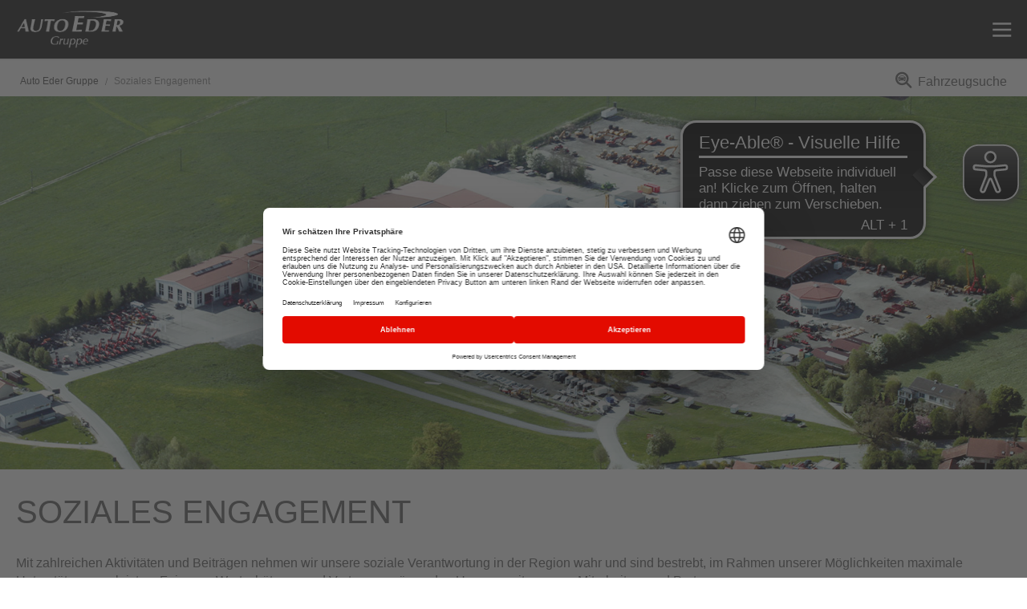

--- FILE ---
content_type: text/html; charset=UTF-8
request_url: https://auto-eder.de/gruppe/unternehmen/ueber-uns/soziales-engagement/
body_size: 24946
content:
<!doctype html>
<html lang="de">
    <head >
        <script>
    var LOCALE = 'de\u002DDE';
    var BASE_URL = 'https\u003A\u002F\u002Fauto\u002Deder.de\u002Fgruppe\u002F';
    var require = {
        'baseUrl': 'https\u003A\u002F\u002Fauto\u002Deder.de\u002Fstatic\u002Fversion1768477974\u002Ffrontend\u002FEder\u002Fdefault\u002Fde_DE'
    };</script>        <meta charset="utf-8"/>
<meta name="title" content="Soziales Engagement | Auto Eder | Sponsoring"/>
<meta name="description" content="Mit zahlreichen Aktivitäten und Beiträgen nehmen wir unsere soziale Verantwortung in der Region wahr. "/>
<meta name="robots" content="INDEX,FOLLOW"/>
<meta name="viewport" content="width=device-width, initial-scale=1"/>
<meta name="format-detection" content="telephone=no"/>
<meta name="" content="650"/>
<meta name="generator" content="TYPO3 CMS"/>
<meta name="twitter:card" content="summary"/>
<meta name="twitter:image" content="https://typo3.auto-eder.de/fileadmin/Slider/buehne-HQ-web.jpg"/>
<title>Soziales Engagement | Auto Eder | Sponsoring</title>
<link  rel="stylesheet" type="text/css"  media="all" href="https://auto-eder.de/static/version1768477974/frontend/Eder/default/de_DE/mage/calendar.css" />
<link  rel="stylesheet" type="text/css"  media="all" href="https://auto-eder.de/static/version1768477974/frontend/Eder/default/de_DE/css/styles-m.css" />
<link  rel="stylesheet" type="text/css"  media="all" href="https://auto-eder.de/static/version1768477974/frontend/Eder/default/de_DE/css/scss/dist/styles.css" />
<link  rel="stylesheet" type="text/css"  media="all" href="https://auto-eder.de/static/version1768477974/frontend/Eder/default/de_DE/Amasty_LibSwiperJs/vendor/swiper/swiper.min.css" />
<link  rel="stylesheet" type="text/css"  media="all" href="https://auto-eder.de/static/version1768477974/frontend/Eder/default/de_DE/Magetrend_Eop/css/eop.css" />
<link  rel="stylesheet" type="text/css"  media="all" href="https://auto-eder.de/static/version1768477974/frontend/Eder/default/de_DE/Eder_SlickCarousel/css/slick.css" />
<link  rel="stylesheet" type="text/css"  media="all" href="https://auto-eder.de/static/version1768477974/frontend/Eder/default/de_DE/Eder_SlickCarousel/css/slick-theme.css" />
<link  rel="stylesheet" type="text/css"  media="screen and (min-width: 768px)" href="https://auto-eder.de/static/version1768477974/frontend/Eder/default/de_DE/css/styles-l.css" />
<link  rel="stylesheet" type="text/css"  media="print" href="https://auto-eder.de/static/version1768477974/frontend/Eder/default/de_DE/css/print.css" />
<link  rel="icon" type="image/x-icon" href="https://auto-eder.de/static/version1768477974/frontend/Eder/default/de_DE/Magento_Theme/favicon.ico" />
<link  rel="shortcut icon" type="image/x-icon" href="https://auto-eder.de/static/version1768477974/frontend/Eder/default/de_DE/Magento_Theme/favicon.ico" />
<script  type="text/javascript"  src="https://auto-eder.de/static/version1768477974/frontend/Eder/default/de_DE/requirejs/require.js"></script>
<script  type="text/javascript"  src="https://auto-eder.de/static/version1768477974/frontend/Eder/default/de_DE/mage/requirejs/mixins.js"></script>
<script  type="text/javascript"  src="https://auto-eder.de/static/version1768477974/frontend/Eder/default/de_DE/requirejs-config.js"></script>
<link rel="preload" as="font" crossorigin="anonymous" href="https://auto-eder.de/static/version1768477974/frontend/Eder/default/de_DE/fonts/opensans/light/opensans-300.woff2" />
<link rel="preload" as="font" crossorigin="anonymous" href="https://auto-eder.de/static/version1768477974/frontend/Eder/default/de_DE/fonts/opensans/regular/opensans-400.woff2" />
<link rel="preload" as="font" crossorigin="anonymous" href="https://auto-eder.de/static/version1768477974/frontend/Eder/default/de_DE/fonts/opensans/semibold/opensans-600.woff2" />
<link rel="preload" as="font" crossorigin="anonymous" href="https://auto-eder.de/static/version1768477974/frontend/Eder/default/de_DE/fonts/opensans/bold/opensans-700.woff2" />
<link rel="preload" as="font" crossorigin="anonymous" href="https://auto-eder.de/static/version1768477974/frontend/Eder/default/de_DE/fonts/Luma-Icons.woff2" />
<link  rel="canonical" href="/gruppe/unternehmen/ueber-uns/soziales-engagement/" />
<style>
.block-compare {display:none;}
@media (max-width: 767px) {
.nav-sections .navigation-container ul>li {
    float: none;
    text-transform: uppercase;
}
}
</style>
<meta name="google-site-verification" content="7JuQtty7UOGJInU68EnEUHVyC0zO5DAEV2wYAzeqOeA" />
<meta name="google-site-verification" content="4-pWhSFlpZ123blgQ2HBBQSPxKqD_WcPoeKVNJUa3qI" />
<meta name="google-site-verification" content="tLTWruYCU-SZXEGOW7S4IYoy5VFAUqLcnpTYq5dMlvg" />
<meta name="google-site-verification" content="7nAQGU1l0E5gU6gEZRL5S-NK6y_nqofK0tWtMW1PENQ" />
<meta name="p:domain_verify" content="ItuzmqbpMbDt8r9k54dLvzeAea1cFUCD"/>
<meta name="facebook-domain-verification" content="ba9vssglm7ywg81uovs437jjom0oc5" />
<script type="text/javascript">
window.dataLayer = window.dataLayer || [];
function gtag() { dataLayer.push(arguments); }
gtag("consent", "default",
{
ad_user_data: "denied",
ad_personalization: "denied",
ad_storage: "denied",
analytics_storage: "denied",
wait_for_update: 2000 // milliseconds to wait for update
});
gtag("set", "ads_data_redaction", true);
</script>            <script type="text/x-magento-init">
        {
            "*": {
                "Magento_PageCache/js/form-key-provider": {
                    "isPaginationCacheEnabled":
                        0                }
            }
        }
    </script>
<script async src="https://cdn.eye-able.com/configs/auto-eder.de.js"></script>
<script async src="https://cdn.eye-able.com/public/js/eyeAble.js"></script>
<script id="usercentrics-cmp"
        src="https://web.cmp.usercentrics.eu/ui/loader.js"
        data-settings-id="Te3ONurc"
        async
>
</script>

<script>
    const legalMapping = [
        { path: '/ford-transit-center-kolbermoor', store: 'ford-transit-center-kolbermoor' },
        { path: '/polestar-handover-muenchen', store: 'polestar-handover-muenchen' },
        { path: '/polestar-space-muenchen', store: 'polestar-space-muenchen' },
        { path: '/premium-cars-rosenheim', store: 'premium-cars-rosenheim' },
        { path: '/autohaus-muenchen', store: 'autohaus-muenchen' },
        { path: '/kolbermoor-city', store: 'kolbermoor-city' },
        { path: '/kolbermoor-scan', store: 'kolbermoor-scan' },
        { path: '/marktschwaben', store: 'marktschwaben' },
        { path: '/augsburg-haas', store: 'augsburg-haas' },
        { path: '/rosenheim-csa', store: 'rosenheim-csa' },
        { path: '/rosenheim-fg', store: 'rosenheim-fg' },
        { path: '/tuntenhausen', store: 'tuntenhausen' },
        { path: '/kolbermoor', store: 'kolbermoor' }, // Must be after -city and -scan
        { path: '/kirchseeon', store: 'kirchseeon' },
        { path: '/traunstein', store: 'traunstein' },
        { path: '/wasserburg', store: 'wasserburg' },
        { path: '/memmingen', store: 'memmingen' },
        { path: '/sonthofen', store: 'sonthofen' },
        { path: '/muenchen', store: 'muenchen' },
        { path: '/miesbach', store: 'miesbach' },
        { path: '/kempten', store: 'kempten' },
        { path: '/dorfen', store: 'dorfen' },
        { path: '/erding', store: 'erding' },
        { path: '/spagl', store: 'spagl' }
    ];

    function openLegalLink(type) {
        const currentPath = window.location.pathname;
        let targetStore = 'gruppe'; // Fallback

        const match = legalMapping.find(item => currentPath.startsWith(item.path));
        if (match) {
            targetStore = match.store;
        }

        const targetUrl = 'https://auto-eder.de/' + targetStore + '/' + type + '/';
        window.open(targetUrl, '_blank');
    }

    window.addEventListener("onUcPrivacyClick", function(e) {
        openLegalLink('datenschutz');
    });

    window.addEventListener("onUcImprintClick", function(e) {
        openLegalLink('impressum');
    });
</script>

<script
    src="https://privacy-proxy.usercentrics.eu/latest/uc-block.bundle.js"
>
</script><!-- Google Tag Manager -->
<script type="text/plain" data-usercentrics="Google Tag Manager">
(function(w,d,s,l,i){w[l]=w[l]||[];w[l].push({'gtm.start':
new Date().getTime(),event:'gtm.js'});var f=d.getElementsByTagName(s)[0],
j=d.createElement(s),dl=l!='dataLayer'?'&l='+l:'';j.async=true;j.src=
'https://sgtm.auto-eder.de/gtm.js?id='+i+dl;f.parentNode.insertBefore(j,f);
})(window,document,'script','dataLayer','GTM-WT4CGMX');
</script>
<!-- End Google Tag Manager -->
<script>window.YIREO_GOOGLETAGMANAGER2_ENABLED = true;
    (function (events) {
        const initYireoGoogleTagManager2 = function () {
            events.forEach(function (eventType) {
                window.removeEventListener(eventType, initYireoGoogleTagManager2);
            });
        }

        events.forEach(function (eventType) {
            window.addEventListener(eventType, initYireoGoogleTagManager2, {once: true, passive: true})
        })
    })(['load', 'keydown', 'mouseover', 'scroll', 'touchstart', 'wheel']);</script>

<meta property="og:image" content="https://auto-eder.de/fileadmin/Slider/buehne-HQ-web.jpg"/>
<meta property="og:image:url" content="https://auto-eder.de/fileadmin/Slider/buehne-HQ-web.jpg"/>
<meta property="og:image:width" content="1800"/>
<meta property="og:image:height" content="650"/>
    </head>
    <body data-container="body"
          data-mage-init='{"loaderAjax": {}, "loader": { "icon": "https://auto-eder.de/static/version1768477974/frontend/Eder/default/de_DE/images/loader-2.gif"}}'
        class="store-gruppe store-id-45 default-store -- page-layout-1column" id="html-body">
        

<div class="cookie-status-message" id="cookie-status">
    The store will not work correctly in the case when cookies are disabled.</div>
<script type="text&#x2F;javascript">document.querySelector("#cookie-status").style.display = "none";</script>
<script type="text/x-magento-init">
    {
        "*": {
            "cookieStatus": {}
        }
    }
</script>

<script type="text/x-magento-init">
    {
        "*": {
            "mage/cookies": {
                "expires": null,
                "path": "\u002F",
                "domain": ".auto\u002Deder.de",
                "secure": true,
                "lifetime": "3600"
            }
        }
    }
</script>
    <noscript>
        <div class="message global noscript">
            <div class="content">
                <p>
                    <strong>JavaScript scheint in Ihrem Browser deaktiviert zu sein.</strong>
                    <span>
                        Um unsere Website in bester Weise zu erfahren, aktivieren Sie Javascript in Ihrem Browser.                    </span>
                </p>
            </div>
        </div>
    </noscript>

<script>
    window.cookiesConfig = window.cookiesConfig || {};
    window.cookiesConfig.secure = true;
</script><script>    require.config({
        map: {
            '*': {
                wysiwygAdapter: 'mage/adminhtml/wysiwyg/tiny_mce/tinymce5Adapter'
            }
        }
    });</script><!-- Google Tag Manager (noscript) -->
<noscript><iframe src="https://sgtm.auto-eder.de/ns.html?id=GTM-WT4CGMX"
                  height="0" width="0" style="display:none;visibility:hidden"></iframe></noscript>
<!-- End Google Tag Manager (noscript) -->
<script>
    require([
        'eder.brandRepository'
    ], function (brandRepository) {
        brandRepository.init({"areas":[{"name":"Rosenheim","locations":[{"normalizedPosition":{},"name":"Ford Transit Center Kolbermoor","brands":[{"name":"Ford","key":"ford","url":"https:\/\/auto-eder.de\/static\/version1768477974\/frontend\/Eder\/default\/de_DE\/Eder_Attributes\/images\/brands\/ford.png"},{"name":"Maxus","key":"maxus","url":"https:\/\/auto-eder.de\/static\/version1768477974\/frontend\/Eder\/default\/de_DE\/Eder_Attributes\/images\/brands\/maxus.png"},{"name":"F-150","key":"f-150","url":"https:\/\/auto-eder.de\/static\/version1768477974\/frontend\/Eder\/default\/de_DE\/Eder_Attributes\/images\/brands\/f-150.png"}],"code":"ford_transit_center_kolbermoor","href":"https:\/\/auto-eder.de\/ford-transit-center-kolbermoor\/","zipcode":83059,"sortOrder":10},{"normalizedPosition":{},"name":"Auto Eder Kolbermoor","brands":[{"name":"Ford","key":"ford","url":"https:\/\/auto-eder.de\/static\/version1768477974\/frontend\/Eder\/default\/de_DE\/Eder_Attributes\/images\/brands\/ford.png"},{"name":"MG","key":"mg","url":"https:\/\/auto-eder.de\/static\/version1768477974\/frontend\/Eder\/default\/de_DE\/Eder_Attributes\/images\/brands\/mg.png"},{"name":"F-150","key":"f-150","url":"https:\/\/auto-eder.de\/static\/version1768477974\/frontend\/Eder\/default\/de_DE\/Eder_Attributes\/images\/brands\/f-150.png"}],"code":"kolbermoor","href":"https:\/\/auto-eder.de\/kolbermoor\/","zipcode":83059,"sortOrder":20},{"normalizedPosition":{},"name":"Auto Eder Traunstein","brands":[{"name":"Land Rover","key":"landrover","url":"https:\/\/auto-eder.de\/static\/version1768477974\/frontend\/Eder\/default\/de_DE\/Eder_Attributes\/images\/brands\/landrover.png"},{"name":"Volvo","key":"volvo","url":"https:\/\/auto-eder.de\/static\/version1768477974\/frontend\/Eder\/default\/de_DE\/Eder_Attributes\/images\/brands\/volvo.png"},{"name":"Renault","key":"renault","url":"https:\/\/auto-eder.de\/static\/version1768477974\/frontend\/Eder\/default\/de_DE\/Eder_Attributes\/images\/brands\/renault.png"},{"name":"Dacia","key":"dacia","url":"https:\/\/auto-eder.de\/static\/version1768477974\/frontend\/Eder\/default\/de_DE\/Eder_Attributes\/images\/brands\/dacia.png"},{"name":"Polestar","key":"polestar","url":"https:\/\/auto-eder.de\/static\/version1768477974\/frontend\/Eder\/default\/de_DE\/Eder_Attributes\/images\/brands\/polestar.png"}],"code":"traunstein","href":"https:\/\/auto-eder.de\/traunstein\/","zipcode":83278,"sortOrder":30},{"normalizedPosition":{},"name":"Auto Eder Tuntenhausen","brands":[{"name":"Ford","key":"ford","url":"https:\/\/auto-eder.de\/static\/version1768477974\/frontend\/Eder\/default\/de_DE\/Eder_Attributes\/images\/brands\/ford.png"}],"code":"tuntenhausen","href":"https:\/\/auto-eder.de\/tuntenhausen\/","zipcode":83104,"sortOrder":40},{"normalizedPosition":{},"name":"Auto Eder Wasserburg","brands":[{"name":"Ford","key":"ford","url":"https:\/\/auto-eder.de\/static\/version1768477974\/frontend\/Eder\/default\/de_DE\/Eder_Attributes\/images\/brands\/ford.png"}],"code":"wasserburg","href":"https:\/\/auto-eder.de\/wasserburg\/","zipcode":83549,"sortOrder":50},{"normalizedPosition":{},"name":"CSA Rosenheim","brands":[{"name":"Peugeot","key":"peugeot","url":"https:\/\/auto-eder.de\/static\/version1768477974\/frontend\/Eder\/default\/de_DE\/Eder_Attributes\/images\/brands\/peugeot.png"},{"name":"Opel","key":"opel","url":"https:\/\/auto-eder.de\/static\/version1768477974\/frontend\/Eder\/default\/de_DE\/Eder_Attributes\/images\/brands\/opel.png"}],"code":"rosenheim_csa","href":"https:\/\/auto-eder.de\/rosenheim-csa\/","zipcode":83022,"sortOrder":70},{"normalizedPosition":{},"name":"Freilinger & Geisler Rosenheim","brands":[{"name":"Toyota","key":"toyota","url":"https:\/\/auto-eder.de\/static\/version1768477974\/frontend\/Eder\/default\/de_DE\/Eder_Attributes\/images\/brands\/toyota.png"},{"name":"Renault","key":"renault","url":"https:\/\/auto-eder.de\/static\/version1768477974\/frontend\/Eder\/default\/de_DE\/Eder_Attributes\/images\/brands\/renault.png"},{"name":"Dacia","key":"dacia","url":"https:\/\/auto-eder.de\/static\/version1768477974\/frontend\/Eder\/default\/de_DE\/Eder_Attributes\/images\/brands\/dacia.png"},{"name":"Ford","key":"ford","url":"https:\/\/auto-eder.de\/static\/version1768477974\/frontend\/Eder\/default\/de_DE\/Eder_Attributes\/images\/brands\/ford.png"}],"code":"rosenheim_fg","href":"https:\/\/auto-eder.de\/rosenheim-fg\/","zipcode":83022,"sortOrder":80},{"normalizedPosition":{},"name":"Premium Cars Rosenheim","brands":[{"name":"Jaguar","key":"jaguar","url":"https:\/\/auto-eder.de\/static\/version1768477974\/frontend\/Eder\/default\/de_DE\/Eder_Attributes\/images\/brands\/jaguar.png"},{"name":"Land Rover","key":"landrover","url":"https:\/\/auto-eder.de\/static\/version1768477974\/frontend\/Eder\/default\/de_DE\/Eder_Attributes\/images\/brands\/landrover.png"}],"code":"premium_cars_rosenheim","href":"https:\/\/auto-eder.de\/premium-cars-rosenheim\/","zipcode":83059,"sortOrder":90},{"normalizedPosition":{},"name":"cityAutopartner Kolbermoor","brands":[{"name":"Mazda","key":"mazda","url":"https:\/\/auto-eder.de\/static\/version1768477974\/frontend\/Eder\/default\/de_DE\/Eder_Attributes\/images\/brands\/mazda.png"}],"code":"kolbermoor_city","href":"https:\/\/auto-eder.de\/kolbermoor-city\/","zipcode":83059,"sortOrder":100},{"normalizedPosition":{},"name":"scanAutomobile Kolbermoor","brands":[{"name":"Volvo","key":"volvo","url":"https:\/\/auto-eder.de\/static\/version1768477974\/frontend\/Eder\/default\/de_DE\/Eder_Attributes\/images\/brands\/volvo.png"},{"name":"Polestar","key":"polestar","url":"https:\/\/auto-eder.de\/static\/version1768477974\/frontend\/Eder\/default\/de_DE\/Eder_Attributes\/images\/brands\/polestar.png"}],"code":"kolbermoor_scan","href":"https:\/\/auto-eder.de\/kolbermoor-scan\/","zipcode":83059,"sortOrder":180}]},{"name":"M\u00fcnchen","locations":[{"normalizedPosition":{},"name":"Autohaus Spagl Bad T\u00f6lz","brands":[{"name":"Ford","key":"ford","url":"https:\/\/auto-eder.de\/static\/version1768477974\/frontend\/Eder\/default\/de_DE\/Eder_Attributes\/images\/brands\/ford.png"},{"name":"MG","key":"mg","url":"https:\/\/auto-eder.de\/static\/version1768477974\/frontend\/Eder\/default\/de_DE\/Eder_Attributes\/images\/brands\/mg.png"}],"code":"spagl","href":"https:\/\/auto-eder.de\/spagl\/","zipcode":83646,"sortOrder":250},{"normalizedPosition":{},"name":"Autohaus M\u00fcnchen","brands":[{"name":"Volvo","key":"volvo","url":"https:\/\/auto-eder.de\/static\/version1768477974\/frontend\/Eder\/default\/de_DE\/Eder_Attributes\/images\/brands\/volvo.png"},{"name":"Polestar","key":"polestar","url":"https:\/\/auto-eder.de\/static\/version1768477974\/frontend\/Eder\/default\/de_DE\/Eder_Attributes\/images\/brands\/polestar.png"}],"code":"autohaus_muenchen","href":"https:\/\/auto-eder.de\/autohaus-muenchen\/","zipcode":81825,"sortOrder":230},{"normalizedPosition":{},"name":"Polestar Space M\u00fcnchen","brands":[{"name":"Polestar","key":"polestar","url":"https:\/\/auto-eder.de\/static\/version1768477974\/frontend\/Eder\/default\/de_DE\/Eder_Attributes\/images\/brands\/polestar.png"}],"code":"polestar_space_muenchen","href":"https:\/\/auto-eder.de\/polestar-space-muenchen\/","zipcode":81829,"sortOrder":260},{"normalizedPosition":{},"name":"Lynk & Co M\u00fcnchen","brands":[{"name":"Lynk & Co","key":"lynk_co","url":"https:\/\/auto-eder.de\/static\/version1768477974\/frontend\/Eder\/default\/de_DE\/Eder_Attributes\/images\/brands\/lynk_co.png"}],"code":"lynkco_muenchen","href":"https:\/\/auto-eder.de\/lynkco-muenchen\/","zipcode":81829,"sortOrder":470},{"normalizedPosition":{},"name":"Auto Eder Miesbach","brands":[{"name":"Ford","key":"ford","url":"https:\/\/auto-eder.de\/static\/version1768477974\/frontend\/Eder\/default\/de_DE\/Eder_Attributes\/images\/brands\/ford.png"},{"name":"Volvo","key":"volvo","url":"https:\/\/auto-eder.de\/static\/version1768477974\/frontend\/Eder\/default\/de_DE\/Eder_Attributes\/images\/brands\/volvo.png"},{"name":"Polestar","key":"polestar","url":"https:\/\/auto-eder.de\/static\/version1768477974\/frontend\/Eder\/default\/de_DE\/Eder_Attributes\/images\/brands\/polestar.png"}],"code":"miesbach","href":"https:\/\/auto-eder.de\/miesbach\/","zipcode":83714,"sortOrder":200},{"normalizedPosition":{},"name":"Autohaus Kirchseeon","brands":[{"name":"Ford","key":"ford","url":"https:\/\/auto-eder.de\/static\/version1768477974\/frontend\/Eder\/default\/de_DE\/Eder_Attributes\/images\/brands\/ford.png"},{"name":"Mazda","key":"mazda","url":"https:\/\/auto-eder.de\/static\/version1768477974\/frontend\/Eder\/default\/de_DE\/Eder_Attributes\/images\/brands\/mazda.png"},{"name":"Volvo","key":"volvo","url":"https:\/\/auto-eder.de\/static\/version1768477974\/frontend\/Eder\/default\/de_DE\/Eder_Attributes\/images\/brands\/volvo.png"},{"name":"Maxus","key":"maxus","url":"https:\/\/auto-eder.de\/static\/version1768477974\/frontend\/Eder\/default\/de_DE\/Eder_Attributes\/images\/brands\/maxus.png"},{"name":"Lynk & Co","key":"lynk_co","url":"https:\/\/auto-eder.de\/static\/version1768477974\/frontend\/Eder\/default\/de_DE\/Eder_Attributes\/images\/brands\/lynk_co.png"},{"name":"Polestar","key":"polestar","url":"https:\/\/auto-eder.de\/static\/version1768477974\/frontend\/Eder\/default\/de_DE\/Eder_Attributes\/images\/brands\/polestar.png"},{"name":"Lotus","key":"lotus","url":"https:\/\/auto-eder.de\/static\/version1768477974\/frontend\/Eder\/default\/de_DE\/Eder_Attributes\/images\/brands\/lotus.png"}],"code":"kirchseeon","href":"https:\/\/auto-eder.de\/kirchseeon\/","zipcode":85614,"sortOrder":220},{"normalizedPosition":{},"name":"Autohaus Markt Schwaben","brands":[{"name":"Ford","key":"ford","url":"https:\/\/auto-eder.de\/static\/version1768477974\/frontend\/Eder\/default\/de_DE\/Eder_Attributes\/images\/brands\/ford.png"}],"code":"marktschwaben","href":"https:\/\/auto-eder.de\/marktschwaben\/","zipcode":85570,"sortOrder":240},{"normalizedPosition":{},"name":"Auto Eder M\u00fcnchen","brands":[{"name":"Mazda","key":"mazda","url":"https:\/\/auto-eder.de\/static\/version1768477974\/frontend\/Eder\/default\/de_DE\/Eder_Attributes\/images\/brands\/mazda.png"}],"code":"muenchen","href":"https:\/\/auto-eder.de\/muenchen\/","zipcode":85635,"sortOrder":210},{"normalizedPosition":{},"name":"Auto Hausmann Dorfen","brands":[{"name":"Toyota","key":"toyota","url":"https:\/\/auto-eder.de\/static\/version1768477974\/frontend\/Eder\/default\/de_DE\/Eder_Attributes\/images\/brands\/toyota.png"}],"code":"dorfen","href":"https:\/\/auto-eder.de\/dorfen\/","zipcode":84405,"sortOrder":460},{"normalizedPosition":{},"name":"Auto Hausmann Erding","brands":[{"name":"Toyota","key":"toyota","url":"https:\/\/auto-eder.de\/static\/version1768477974\/frontend\/Eder\/default\/de_DE\/Eder_Attributes\/images\/brands\/toyota.png"}],"code":"erding","href":"https:\/\/auto-eder.de\/erding\/","zipcode":85435,"sortOrder":450}]},{"name":"Allg\u00e4u","locations":[{"normalizedPosition":{},"name":"Werner Haas Augsburg","brands":[{"name":"Jaguar","key":"jaguar","url":"https:\/\/auto-eder.de\/static\/version1768477974\/frontend\/Eder\/default\/de_DE\/Eder_Attributes\/images\/brands\/jaguar.png"},{"name":"Land Rover","key":"landrover","url":"https:\/\/auto-eder.de\/static\/version1768477974\/frontend\/Eder\/default\/de_DE\/Eder_Attributes\/images\/brands\/landrover.png"}],"code":"augsburg_haas","href":"https:\/\/auto-eder.de\/augsburg-haas\/","zipcode":86165,"sortOrder":430},{"normalizedPosition":{},"name":"Auto Hartmann Kempten","brands":[{"name":"Ford","key":"ford","url":"https:\/\/auto-eder.de\/static\/version1768477974\/frontend\/Eder\/default\/de_DE\/Eder_Attributes\/images\/brands\/ford.png"},{"name":"Volvo","key":"volvo","url":"https:\/\/auto-eder.de\/static\/version1768477974\/frontend\/Eder\/default\/de_DE\/Eder_Attributes\/images\/brands\/volvo.png"},{"name":"Polestar","key":"polestar","url":"https:\/\/auto-eder.de\/static\/version1768477974\/frontend\/Eder\/default\/de_DE\/Eder_Attributes\/images\/brands\/polestar.png"},{"name":"Jaguar","key":"jaguar","url":"https:\/\/auto-eder.de\/static\/version1768477974\/frontend\/Eder\/default\/de_DE\/Eder_Attributes\/images\/brands\/jaguar.png"},{"name":"Land Rover","key":"landrover","url":"https:\/\/auto-eder.de\/static\/version1768477974\/frontend\/Eder\/default\/de_DE\/Eder_Attributes\/images\/brands\/landrover.png"}],"code":"kempten","href":"https:\/\/auto-eder.de\/kempten\/","zipcode":87435,"sortOrder":400},{"normalizedPosition":{},"name":"Auto Hartmann Sonthofen","brands":[{"name":"Ford","key":"ford","url":"https:\/\/auto-eder.de\/static\/version1768477974\/frontend\/Eder\/default\/de_DE\/Eder_Attributes\/images\/brands\/ford.png"}],"code":"sonthofen","href":"https:\/\/auto-eder.de\/sonthofen\/","zipcode":87527,"sortOrder":410},{"normalizedPosition":{},"name":"Autohaus Fischer Memmingen","brands":[{"name":"Ford","key":"ford","url":"https:\/\/auto-eder.de\/static\/version1768477974\/frontend\/Eder\/default\/de_DE\/Eder_Attributes\/images\/brands\/ford.png"},{"name":"Peugeot","key":"peugeot","url":"https:\/\/auto-eder.de\/static\/version1768477974\/frontend\/Eder\/default\/de_DE\/Eder_Attributes\/images\/brands\/peugeot.png"}],"code":"memmingen","href":"https:\/\/auto-eder.de\/memmingen\/","zipcode":87700,"sortOrder":420}]}],"brands":[{"name":"ford","label":"Ford","img":"https:\/\/auto-eder.de\/static\/version1768477974\/frontend\/Eder\/default\/de_DE\/Eder_Attributes\/images\/brands\/ford.svg"},{"name":"volvo","label":"Volvo","img":"https:\/\/auto-eder.de\/static\/version1768477974\/frontend\/Eder\/default\/de_DE\/Eder_Attributes\/images\/brands\/volvo.svg"},{"name":"polestar","label":"Polestar","img":"https:\/\/auto-eder.de\/static\/version1768477974\/frontend\/Eder\/default\/de_DE\/Eder_Attributes\/images\/brands\/polestar.svg"},{"name":"opel","label":"Opel","img":"https:\/\/auto-eder.de\/static\/version1768477974\/frontend\/Eder\/default\/de_DE\/Eder_Attributes\/images\/brands\/opel.svg"},{"name":"peugeot","label":"Peugeot","img":"https:\/\/auto-eder.de\/static\/version1768477974\/frontend\/Eder\/default\/de_DE\/Eder_Attributes\/images\/brands\/peugeot.svg"},{"name":"mg","label":"MG","img":"https:\/\/auto-eder.de\/static\/version1768477974\/frontend\/Eder\/default\/de_DE\/Eder_Attributes\/images\/brands\/mg.svg"},{"name":"mazda","label":"Mazda","img":"https:\/\/auto-eder.de\/static\/version1768477974\/frontend\/Eder\/default\/de_DE\/Eder_Attributes\/images\/brands\/mazda.svg"},{"name":"renault","label":"Renault","img":"https:\/\/auto-eder.de\/static\/version1768477974\/frontend\/Eder\/default\/de_DE\/Eder_Attributes\/images\/brands\/renault.svg"},{"name":"dacia","label":"Dacia","img":"https:\/\/auto-eder.de\/static\/version1768477974\/frontend\/Eder\/default\/de_DE\/Eder_Attributes\/images\/brands\/dacia.svg"},{"name":"landrover","label":"Land Rover","img":"https:\/\/auto-eder.de\/static\/version1768477974\/frontend\/Eder\/default\/de_DE\/Eder_Attributes\/images\/brands\/landrover.svg"},{"name":"jaguar","label":"Jaguar","img":"https:\/\/auto-eder.de\/static\/version1768477974\/frontend\/Eder\/default\/de_DE\/Eder_Attributes\/images\/brands\/jaguar.svg"},{"name":"maxus","label":"Maxus","img":"https:\/\/auto-eder.de\/static\/version1768477974\/frontend\/Eder\/default\/de_DE\/Eder_Attributes\/images\/brands\/maxus.svg"},{"name":"f-150","label":"F-150","img":"https:\/\/auto-eder.de\/static\/version1768477974\/frontend\/Eder\/default\/de_DE\/Eder_Attributes\/images\/brands\/f-150.svg"},{"name":"lynk_co","label":"Lynk & Co","img":"https:\/\/auto-eder.de\/static\/version1768477974\/frontend\/Eder\/default\/de_DE\/Eder_Attributes\/images\/brands\/lynk_co.svg"},{"name":"lotus","label":"Lotus","img":"https:\/\/auto-eder.de\/static\/version1768477974\/frontend\/Eder\/default\/de_DE\/Eder_Attributes\/images\/brands\/lotus.svg"},{"name":"toyota","label":"Toyota","img":"https:\/\/auto-eder.de\/static\/version1768477974\/frontend\/Eder\/default\/de_DE\/Eder_Attributes\/images\/brands\/toyota.svg"}],"brandsOfAllVehicles":[{"id":"53946","name":"ford","label":"Ford","models":[{"value":"53954","label":"Focus","fahrzeugzustand":[{"value":"6254","label":"Neuwagen"},{"value":"54149","label":"Tageszulassung"},{"value":"55728","label":"Bestellfahrzeug"}]},{"value":"53960","label":"Grand Tourneo Connect","fahrzeugzustand":[{"value":"6254","label":"Neuwagen"},{"value":"54149","label":"Tageszulassung"}]},{"value":"53961","label":"Kuga","fahrzeugzustand":[{"value":"6254","label":"Neuwagen"},{"value":"54149","label":"Tageszulassung"}]},{"value":"53967","label":"Mustang","fahrzeugzustand":[{"value":"6254","label":"Neuwagen"},{"value":"54149","label":"Tageszulassung"},{"value":"55728","label":"Bestellfahrzeug"}]},{"value":"53971","label":"Tourneo Connect","fahrzeugzustand":[{"value":"6254","label":"Neuwagen"},{"value":"54149","label":"Tageszulassung"}]},{"value":"53972","label":"Tourneo Courier","fahrzeugzustand":[{"value":"6254","label":"Neuwagen"},{"value":"54149","label":"Tageszulassung"},{"value":"55728","label":"Bestellfahrzeug"}]},{"value":"53973","label":"Tourneo Custom","fahrzeugzustand":[{"value":"6254","label":"Neuwagen"},{"value":"55728","label":"Bestellfahrzeug"}]},{"value":"53974","label":"Transit Courier","fahrzeugzustand":[{"value":"6254","label":"Neuwagen"},{"value":"54149","label":"Tageszulassung"},{"value":"55728","label":"Bestellfahrzeug"}]},{"value":"53975","label":"Transit Custom","fahrzeugzustand":[{"value":"6254","label":"Neuwagen"},{"value":"54149","label":"Tageszulassung"},{"value":"55728","label":"Bestellfahrzeug"}]},{"value":"53978","label":"Transit","fahrzeugzustand":[{"value":"6254","label":"Neuwagen"},{"value":"55728","label":"Bestellfahrzeug"}]},{"value":"54199","label":"Puma","fahrzeugzustand":[{"value":"6254","label":"Neuwagen"},{"value":"54149","label":"Tageszulassung"},{"value":"55728","label":"Bestellfahrzeug"}]},{"value":"54652","label":"Ranger","fahrzeugzustand":[{"value":"6254","label":"Neuwagen"}]},{"value":"54843","label":"Transit Connect kurz","fahrzeugzustand":[{"value":"6254","label":"Neuwagen"},{"value":"55728","label":"Bestellfahrzeug"}]},{"value":"55031","label":"Explorer","fahrzeugzustand":[{"value":"6254","label":"Neuwagen"},{"value":"55728","label":"Bestellfahrzeug"}]},{"value":"55062","label":"Mustang Mach-E","fahrzeugzustand":[{"value":"6254","label":"Neuwagen"},{"value":"55728","label":"Bestellfahrzeug"}]},{"value":"55397","label":"F-150","fahrzeugzustand":[{"value":"6254","label":"Neuwagen"},{"value":"55728","label":"Bestellfahrzeug"}]},{"value":"55398","label":"Nugget Custom","fahrzeugzustand":[{"value":"6254","label":"Neuwagen"}]},{"value":"55404","label":"Bronco","fahrzeugzustand":[{"value":"6254","label":"Neuwagen"},{"value":"55728","label":"Bestellfahrzeug"}]},{"value":"55650","label":"Capri","fahrzeugzustand":[{"value":"6254","label":"Neuwagen"}]},{"value":"55676","label":"Puma Gen-E","fahrzeugzustand":[{"value":"6254","label":"Neuwagen"}]},{"value":"55681","label":"New Explorer","fahrzeugzustand":[{"value":"6254","label":"Neuwagen"}]},{"value":"55683","label":"Transit Connect lang V761","fahrzeugzustand":[{"value":"6254","label":"Neuwagen"}]},{"value":"55685","label":"Transit Connect kurz V761","fahrzeugzustand":[{"value":"6254","label":"Neuwagen"}]},{"value":"55807","label":"Nugget V710","fahrzeugzustand":[{"value":"6254","label":"Neuwagen"}]},{"value":"53945","label":"EcoSport","fahrzeugzustand":[{"value":"5358","label":"Gebrauchtwagen"}]},{"value":"53950","label":"Fiesta","fahrzeugzustand":[{"value":"5358","label":"Gebrauchtwagen"}]},{"value":"53957","label":"Galaxy","fahrzeugzustand":[{"value":"5358","label":"Gebrauchtwagen"}]},{"value":"54180","label":"Edge","fahrzeugzustand":[{"value":"5358","label":"Gebrauchtwagen"}]},{"value":"54196","label":"S-MAX","fahrzeugzustand":[{"value":"5358","label":"Gebrauchtwagen"}]},{"value":"54637","label":"C-MAX","fahrzeugzustand":[{"value":"5358","label":"Gebrauchtwagen"}]},{"value":"54638","label":"Grand Tourneo","fahrzeugzustand":[{"value":"5358","label":"Gebrauchtwagen"}]},{"value":"54646","label":"Tourneo","fahrzeugzustand":[{"value":"5358","label":"Gebrauchtwagen"}]},{"value":"54700","label":"Ka","fahrzeugzustand":[{"value":"5358","label":"Gebrauchtwagen"}]}],"url":"https:\/\/auto-eder.de\/static\/version1768477974\/frontend\/Eder\/default\/de_DE\/Eder_Attributes\/images\/brands\/ford.png"},{"id":"53982","name":"mazda","label":"Mazda","models":[{"value":"53984","label":"3","fahrzeugzustand":[{"value":"6254","label":"Neuwagen"},{"value":"54149","label":"Tageszulassung"},{"value":"55728","label":"Bestellfahrzeug"}]},{"value":"53987","label":"CX-30","fahrzeugzustand":[{"value":"6254","label":"Neuwagen"},{"value":"54149","label":"Tageszulassung"}]},{"value":"53989","label":"MX-5","fahrzeugzustand":[{"value":"6254","label":"Neuwagen"},{"value":"54149","label":"Tageszulassung"}]},{"value":"55130","label":"CX-60","fahrzeugzustand":[{"value":"6254","label":"Neuwagen"}]},{"value":"55595","label":"2 Hybrid","fahrzeugzustand":[{"value":"6254","label":"Neuwagen"}]},{"value":"55768","label":"6e","fahrzeugzustand":[{"value":"6254","label":"Neuwagen"}]},{"value":"53981","label":"2","fahrzeugzustand":[{"value":"5358","label":"Gebrauchtwagen"}]},{"value":"53985","label":"6","fahrzeugzustand":[{"value":"5358","label":"Gebrauchtwagen"}]},{"value":"53986","label":"CX-3","fahrzeugzustand":[{"value":"5358","label":"Gebrauchtwagen"}]},{"value":"53988","label":"CX-5","fahrzeugzustand":[{"value":"5358","label":"Gebrauchtwagen"}]},{"value":"54986","label":"MX-30","fahrzeugzustand":[{"value":"5358","label":"Gebrauchtwagen"}]},{"value":"55693","label":"CX-80","fahrzeugzustand":[{"value":"5358","label":"Gebrauchtwagen"}]}],"url":"https:\/\/auto-eder.de\/static\/version1768477974\/frontend\/Eder\/default\/de_DE\/Eder_Attributes\/images\/brands\/mazda.png"},{"id":"53994","name":"volvo","label":"Volvo","models":[{"value":"54004","label":"XC40","fahrzeugzustand":[{"value":"6254","label":"Neuwagen"}]},{"value":"54038","label":"XC60","fahrzeugzustand":[{"value":"6254","label":"Neuwagen"},{"value":"55728","label":"Bestellfahrzeug"}]},{"value":"54042","label":"V60 II","fahrzeugzustand":[{"value":"6254","label":"Neuwagen"},{"value":"54149","label":"Tageszulassung"}]},{"value":"54044","label":"XC90","fahrzeugzustand":[{"value":"6254","label":"Neuwagen"},{"value":"55728","label":"Bestellfahrzeug"}]},{"value":"55141","label":"V60","fahrzeugzustand":[{"value":"6254","label":"Neuwagen"},{"value":"55728","label":"Bestellfahrzeug"}]},{"value":"54636","label":"XC Modelle","fahrzeugzustand":[{"value":"5358","label":"Gebrauchtwagen"}]},{"value":"54660","label":"V Modelle","fahrzeugzustand":[{"value":"5358","label":"Gebrauchtwagen"}]},{"value":"54685","label":"S Modelle","fahrzeugzustand":[{"value":"5358","label":"Gebrauchtwagen"}]},{"value":"55156","label":"C Modelle","fahrzeugzustand":[{"value":"5358","label":"Gebrauchtwagen"}]},{"value":"55496","label":"EX","fahrzeugzustand":[{"value":"5358","label":"Gebrauchtwagen"}]}],"url":"https:\/\/auto-eder.de\/static\/version1768477974\/frontend\/Eder\/default\/de_DE\/Eder_Attributes\/images\/brands\/volvo.png"},{"id":"53998","name":"peugeot","label":"Peugeot","models":[{"value":"53999","label":"Boxer","fahrzeugzustand":[{"value":"6254","label":"Neuwagen"}]},{"value":"54001","label":"Expert","fahrzeugzustand":[{"value":"6254","label":"Neuwagen"}]},{"value":"54002","label":"Partner","fahrzeugzustand":[{"value":"6254","label":"Neuwagen"}]},{"value":"54647","label":"308","fahrzeugzustand":[{"value":"6254","label":"Neuwagen"},{"value":"54149","label":"Tageszulassung"}]},{"value":"53997","label":"508","fahrzeugzustand":[{"value":"5358","label":"Gebrauchtwagen"}]},{"value":"54702","label":"208","fahrzeugzustand":[{"value":"5358","label":"Gebrauchtwagen"}]},{"value":"54703","label":"3008","fahrzeugzustand":[{"value":"5358","label":"Gebrauchtwagen"}]},{"value":"54707","label":"2008","fahrzeugzustand":[{"value":"5358","label":"Gebrauchtwagen"}]},{"value":"54712","label":"Traveller","fahrzeugzustand":[{"value":"5358","label":"Gebrauchtwagen"}]},{"value":"54871","label":"5008","fahrzeugzustand":[{"value":"5358","label":"Gebrauchtwagen"}]},{"value":"55330","label":"408","fahrzeugzustand":[{"value":"5358","label":"Gebrauchtwagen"}]}],"url":"https:\/\/auto-eder.de\/static\/version1768477974\/frontend\/Eder\/default\/de_DE\/Eder_Attributes\/images\/brands\/peugeot.png"},{"id":"54008","name":"dacia","label":"Dacia","models":[{"value":"55154","label":"Spring","fahrzeugzustand":[{"value":"6254","label":"Neuwagen"},{"value":"55728","label":"Bestellfahrzeug"}]},{"value":"55689","label":"Bigster","fahrzeugzustand":[{"value":"6254","label":"Neuwagen"},{"value":"55728","label":"Bestellfahrzeug"}]},{"value":"54007","label":"Sandero","fahrzeugzustand":[{"value":"5358","label":"Gebrauchtwagen"}]},{"value":"54226","label":"Lodgy","fahrzeugzustand":[{"value":"5358","label":"Gebrauchtwagen"}]},{"value":"54234","label":"Duster","fahrzeugzustand":[{"value":"5358","label":"Gebrauchtwagen"}]},{"value":"54983","label":"Logan","fahrzeugzustand":[{"value":"5358","label":"Gebrauchtwagen"}]},{"value":"55098","label":"Jogger","fahrzeugzustand":[{"value":"5358","label":"Gebrauchtwagen"}]}],"url":"https:\/\/auto-eder.de\/static\/version1768477974\/frontend\/Eder\/default\/de_DE\/Eder_Attributes\/images\/brands\/dacia.png"},{"id":"54010","name":"renault","label":"Renault","models":[{"value":"54009","label":"Captur","fahrzeugzustand":[{"value":"6254","label":"Neuwagen"},{"value":"54149","label":"Tageszulassung"}]},{"value":"54012","label":"Clio 5","fahrzeugzustand":[{"value":"6254","label":"Neuwagen"},{"value":"54149","label":"Tageszulassung"}]},{"value":"54013","label":"Kangoo Rapid","fahrzeugzustand":[{"value":"6254","label":"Neuwagen"},{"value":"54149","label":"Tageszulassung"},{"value":"55728","label":"Bestellfahrzeug"}]},{"value":"54015","label":"Master","fahrzeugzustand":[{"value":"6254","label":"Neuwagen"},{"value":"55728","label":"Bestellfahrzeug"}]},{"value":"54020","label":"Trafic","fahrzeugzustand":[{"value":"6254","label":"Neuwagen"},{"value":"54149","label":"Tageszulassung"},{"value":"55728","label":"Bestellfahrzeug"}]},{"value":"54671","label":"Kangoo","fahrzeugzustand":[{"value":"6254","label":"Neuwagen"}]},{"value":"54930","label":"Trafic Combi","fahrzeugzustand":[{"value":"6254","label":"Neuwagen"},{"value":"54149","label":"Tageszulassung"}]},{"value":"55159","label":"Kangoo E-Tech","fahrzeugzustand":[{"value":"6254","label":"Neuwagen"},{"value":"54149","label":"Tageszulassung"}]},{"value":"55160","label":"Megane E-Tech","fahrzeugzustand":[{"value":"6254","label":"Neuwagen"},{"value":"54149","label":"Tageszulassung"}]},{"value":"55298","label":"Austral","fahrzeugzustand":[{"value":"6254","label":"Neuwagen"},{"value":"54149","label":"Tageszulassung"},{"value":"55728","label":"Bestellfahrzeug"}]},{"value":"55594","label":"Espace 6","fahrzeugzustand":[{"value":"6254","label":"Neuwagen"},{"value":"54149","label":"Tageszulassung"}]},{"value":"55625","label":"Symbioz","fahrzeugzustand":[{"value":"6254","label":"Neuwagen"}]},{"value":"55643","label":"Rafale","fahrzeugzustand":[{"value":"6254","label":"Neuwagen"},{"value":"54149","label":"Tageszulassung"}]},{"value":"55658","label":"Kangoo E-Tech PKW","fahrzeugzustand":[{"value":"6254","label":"Neuwagen"},{"value":"54149","label":"Tageszulassung"}]},{"value":"55660","label":"Sc\u00e9nic E-Tech","fahrzeugzustand":[{"value":"6254","label":"Neuwagen"},{"value":"54149","label":"Tageszulassung"}]},{"value":"55663","label":"Master 2024 M4H","fahrzeugzustand":[{"value":"6254","label":"Neuwagen"},{"value":"54149","label":"Tageszulassung"}]},{"value":"55664","label":"Trafic E-Tech 100%","fahrzeugzustand":[{"value":"6254","label":"Neuwagen"},{"value":"54149","label":"Tageszulassung"}]},{"value":"55726","label":"R 5","fahrzeugzustand":[{"value":"6254","label":"Neuwagen"}]},{"value":"55813","label":"R4","fahrzeugzustand":[{"value":"6254","label":"Neuwagen"}]},{"value":"55832","label":"Clio 6","fahrzeugzustand":[{"value":"6254","label":"Neuwagen"},{"value":"55728","label":"Bestellfahrzeug"}]},{"value":"54021","label":"Twingo","fahrzeugzustand":[{"value":"5358","label":"Gebrauchtwagen"}]},{"value":"54032","label":"Koleos","fahrzeugzustand":[{"value":"5358","label":"Gebrauchtwagen"}]},{"value":"54662","label":"Clio","fahrzeugzustand":[{"value":"5358","label":"Gebrauchtwagen"}]},{"value":"54665","label":"Espace","fahrzeugzustand":[{"value":"5358","label":"Gebrauchtwagen"}]},{"value":"54666","label":"Megane","fahrzeugzustand":[{"value":"5358","label":"Gebrauchtwagen"}]},{"value":"54667","label":"Scenic","fahrzeugzustand":[{"value":"5358","label":"Gebrauchtwagen"}]},{"value":"54669","label":"ZOE","fahrzeugzustand":[{"value":"5358","label":"Gebrauchtwagen"}]},{"value":"55001","label":"Arkana","fahrzeugzustand":[{"value":"5358","label":"Gebrauchtwagen"}]},{"value":"55774","label":"R 4","fahrzeugzustand":[{"value":"5358","label":"Gebrauchtwagen"}]}],"url":"https:\/\/auto-eder.de\/static\/version1768477974\/frontend\/Eder\/default\/de_DE\/Eder_Attributes\/images\/brands\/renault.png"},{"id":"54640","name":"toyota","label":"Toyota","models":[{"value":"54954","label":"RAV4","fahrzeugzustand":[{"value":"6254","label":"Neuwagen"}]},{"value":"55013","label":"Yaris","fahrzeugzustand":[{"value":"6254","label":"Neuwagen"},{"value":"55728","label":"Bestellfahrzeug"}]},{"value":"55123","label":"Corolla","fahrzeugzustand":[{"value":"6254","label":"Neuwagen"},{"value":"55728","label":"Bestellfahrzeug"}]},{"value":"55588","label":"Aygo X","fahrzeugzustand":[{"value":"6254","label":"Neuwagen"},{"value":"54149","label":"Tageszulassung"}]},{"value":"55615","label":"Yaris Cross","fahrzeugzustand":[{"value":"6254","label":"Neuwagen"},{"value":"54149","label":"Tageszulassung"}]},{"value":"55628","label":"Land Cruiser","fahrzeugzustand":[{"value":"6254","label":"Neuwagen"},{"value":"55728","label":"Bestellfahrzeug"}]},{"value":"55647","label":"Hilux","fahrzeugzustand":[{"value":"6254","label":"Neuwagen"}]},{"value":"55649","label":"C-HR","fahrzeugzustand":[{"value":"6254","label":"Neuwagen"}]},{"value":"55699","label":"Corolla Touring Sport","fahrzeugzustand":[{"value":"6254","label":"Neuwagen"},{"value":"54149","label":"Tageszulassung"}]},{"value":"55741","label":"bZ4X","fahrzeugzustand":[{"value":"6254","label":"Neuwagen"},{"value":"54149","label":"Tageszulassung"}]},{"value":"55776","label":"Proace Max","fahrzeugzustand":[{"value":"6254","label":"Neuwagen"},{"value":"54149","label":"Tageszulassung"}]},{"value":"55787","label":"Corolla Cross","fahrzeugzustand":[{"value":"6254","label":"Neuwagen"},{"value":"54149","label":"Tageszulassung"}]},{"value":"54641","label":"Auris","fahrzeugzustand":[{"value":"5358","label":"Gebrauchtwagen"}]},{"value":"55648","label":"Aygo","fahrzeugzustand":[{"value":"5358","label":"Gebrauchtwagen"}]},{"value":"55760","label":"Proace","fahrzeugzustand":[{"value":"5358","label":"Gebrauchtwagen"}]}],"url":"https:\/\/auto-eder.de\/static\/version1768477974\/frontend\/Eder\/default\/de_DE\/Eder_Attributes\/images\/brands\/toyota.png"},{"id":"54648","name":"opel","label":"Opel","models":[{"value":"54657","label":"Vivaro","fahrzeugzustand":[{"value":"6254","label":"Neuwagen"}]},{"value":"54658","label":"Astra","fahrzeugzustand":[{"value":"6254","label":"Neuwagen"},{"value":"54149","label":"Tageszulassung"}]},{"value":"55090","label":"Movano","fahrzeugzustand":[{"value":"6254","label":"Neuwagen"}]},{"value":"55510","label":"Combo","fahrzeugzustand":[{"value":"6254","label":"Neuwagen"}]},{"value":"54649","label":"Corsa","fahrzeugzustand":[{"value":"5358","label":"Gebrauchtwagen"}]},{"value":"54659","label":"Insignia","fahrzeugzustand":[{"value":"5358","label":"Gebrauchtwagen"}]},{"value":"54699","label":"Mokka","fahrzeugzustand":[{"value":"5358","label":"Gebrauchtwagen"}]},{"value":"54991","label":"Zafira","fahrzeugzustand":[{"value":"5358","label":"Gebrauchtwagen"}]},{"value":"55083","label":"Grandland","fahrzeugzustand":[{"value":"5358","label":"Gebrauchtwagen"}]},{"value":"55438","label":"Crossland","fahrzeugzustand":[{"value":"5358","label":"Gebrauchtwagen"}]}],"url":"https:\/\/auto-eder.de\/static\/version1768477974\/frontend\/Eder\/default\/de_DE\/Eder_Attributes\/images\/brands\/opel.png"},{"id":"55381","name":"mg","label":"MG","models":[{"value":"55382","label":"4","fahrzeugzustand":[{"value":"6254","label":"Neuwagen"},{"value":"55728","label":"Bestellfahrzeug"}]},{"value":"55500","label":"HS","fahrzeugzustand":[{"value":"6254","label":"Neuwagen"},{"value":"55728","label":"Bestellfahrzeug"}]},{"value":"55731","label":"S5","fahrzeugzustand":[{"value":"6254","label":"Neuwagen"},{"value":"55728","label":"Bestellfahrzeug"}]},{"value":"55734","label":"Cyberster","fahrzeugzustand":[{"value":"6254","label":"Neuwagen"}]},{"value":"55824","label":"HS 2024","fahrzeugzustand":[{"value":"6254","label":"Neuwagen"},{"value":"54149","label":"Tageszulassung"}]},{"value":"55827","label":"ZS Hybrid+","fahrzeugzustand":[{"value":"6254","label":"Neuwagen"},{"value":"54149","label":"Tageszulassung"}]},{"value":"55384","label":"Marvel R","fahrzeugzustand":[{"value":"5358","label":"Gebrauchtwagen"}]},{"value":"55386","label":"ZS","fahrzeugzustand":[{"value":"5358","label":"Gebrauchtwagen"}]},{"value":"55395","label":"MG5","fahrzeugzustand":[{"value":"5358","label":"Gebrauchtwagen"}]},{"value":"55721","label":"MG3","fahrzeugzustand":[{"value":"5358","label":"Gebrauchtwagen"}]}],"url":"https:\/\/auto-eder.de\/static\/version1768477974\/frontend\/Eder\/default\/de_DE\/Eder_Attributes\/images\/brands\/mg.png"},{"id":"55465","name":"lynk&co","label":"Lynk & Co","models":[{"value":"55466","label":"01","fahrzeugzustand":[{"value":"6254","label":"Neuwagen"},{"value":"55728","label":"Bestellfahrzeug"}]},{"value":"55819","label":"02","fahrzeugzustand":[{"value":"6254","label":"Neuwagen"},{"value":"55728","label":"Bestellfahrzeug"}]},{"value":"55820","label":"08","fahrzeugzustand":[{"value":"6254","label":"Neuwagen"},{"value":"55728","label":"Bestellfahrzeug"}]}],"url":"https:\/\/auto-eder.de\/static\/version1768477974\/frontend\/Eder\/default\/de_DE\/Eder_Attributes\/images\/brands\/lynk&co.png"},{"id":"55503","name":"polestar","label":"Polestar","models":[{"value":"53981","label":"2","fahrzeugzustand":[{"value":"6254","label":"Neuwagen"},{"value":"55728","label":"Bestellfahrzeug"}]},{"value":"53984","label":"3","fahrzeugzustand":[{"value":"6254","label":"Neuwagen"},{"value":"55728","label":"Bestellfahrzeug"}]},{"value":"54684","label":"5","fahrzeugzustand":[{"value":"6254","label":"Neuwagen"},{"value":"55728","label":"Bestellfahrzeug"}]},{"value":"55382","label":"4","fahrzeugzustand":[{"value":"6254","label":"Neuwagen"},{"value":"55728","label":"Bestellfahrzeug"}]}],"url":"https:\/\/auto-eder.de\/static\/version1768477974\/frontend\/Eder\/default\/de_DE\/Eder_Attributes\/images\/brands\/polestar.png"},{"id":"54025","name":"jaguar","label":"Jaguar","models":[{"value":"54024","label":"E-Pace","fahrzeugzustand":[{"value":"5358","label":"Gebrauchtwagen"}]},{"value":"54034","label":"F-Pace","fahrzeugzustand":[{"value":"5358","label":"Gebrauchtwagen"}]},{"value":"54693","label":"I-Pace","fahrzeugzustand":[{"value":"5358","label":"Gebrauchtwagen"}]}],"url":"https:\/\/auto-eder.de\/static\/version1768477974\/frontend\/Eder\/default\/de_DE\/Eder_Attributes\/images\/brands\/jaguar.png"},{"id":"54027","name":"landrover","label":"Land Rover","models":[{"value":"54030","label":"Discovery","fahrzeugzustand":[{"value":"5358","label":"Gebrauchtwagen"}]},{"value":"54031","label":"Range Rover","fahrzeugzustand":[{"value":"5358","label":"Gebrauchtwagen"}]},{"value":"54037","label":"Defender","fahrzeugzustand":[{"value":"5358","label":"Gebrauchtwagen"}]}],"url":"https:\/\/auto-eder.de\/static\/version1768477974\/frontend\/Eder\/default\/de_DE\/Eder_Attributes\/images\/brands\/landrover.png"},{"id":"55135","name":"maxus","label":"Maxus","models":[{"value":"55281","label":"eDeliver 3","fahrzeugzustand":[{"value":"5358","label":"Gebrauchtwagen"}]},{"value":"55282","label":"eDeliver 9","fahrzeugzustand":[{"value":"5358","label":"Gebrauchtwagen"}]},{"value":"55283","label":"Deliver 9","fahrzeugzustand":[{"value":"5358","label":"Gebrauchtwagen"}]}],"url":"https:\/\/auto-eder.de\/static\/version1768477974\/frontend\/Eder\/default\/de_DE\/Eder_Attributes\/images\/brands\/maxus.png"},{"id":"54628","name":"volkswagen","label":"Volkswagen","models":[{"value":"54966","label":"T-Roc","fahrzeugzustand":[{"value":"5358","label":"Gebrauchtwagen"}]},{"value":"55003","label":"T6","fahrzeugzustand":[{"value":"5358","label":"Gebrauchtwagen"}]},{"value":"55071","label":"Tiguan","fahrzeugzustand":[{"value":"5358","label":"Gebrauchtwagen"}]},{"value":"55079","label":"Polo","fahrzeugzustand":[{"value":"5358","label":"Gebrauchtwagen"}]},{"value":"55590","label":"T-Cross","fahrzeugzustand":[{"value":"5358","label":"Gebrauchtwagen"}]},{"value":"55779","label":"T7","fahrzeugzustand":[{"value":"5358","label":"Gebrauchtwagen"}]}],"url":"https:\/\/auto-eder.de\/static\/version1768477974\/frontend\/Eder\/default\/de_DE\/Eder_Attributes\/images\/brands\/volkswagen.png"},{"id":"54630","name":"fiat","label":"Fiat","models":[{"value":"54980","label":"500","fahrzeugzustand":[{"value":"5358","label":"Gebrauchtwagen"}]},{"value":"55027","label":"Tipo","fahrzeugzustand":[{"value":"5358","label":"Gebrauchtwagen"}]}],"url":"https:\/\/auto-eder.de\/static\/version1768477974\/frontend\/Eder\/default\/de_DE\/Eder_Attributes\/images\/brands\/fiat.png"},{"id":"54643","name":"seat","label":"Seat","models":[{"value":"54821","label":"Leon","fahrzeugzustand":[{"value":"5358","label":"Gebrauchtwagen"}]},{"value":"54952","label":"Arona","fahrzeugzustand":[{"value":"5358","label":"Gebrauchtwagen"}]}],"url":"https:\/\/auto-eder.de\/static\/version1768477974\/frontend\/Eder\/default\/de_DE\/Eder_Attributes\/images\/brands\/seat.png"},{"id":"54653","name":"nissan","label":"Nissan","models":[{"value":"54654","label":"X-Trail","fahrzeugzustand":[{"value":"5358","label":"Gebrauchtwagen"}]},{"value":"55011","label":"Qashqai","fahrzeugzustand":[{"value":"5358","label":"Gebrauchtwagen"}]},{"value":"55756","label":"Note","fahrzeugzustand":[{"value":"5358","label":"Gebrauchtwagen"}]}],"url":"https:\/\/auto-eder.de\/static\/version1768477974\/frontend\/Eder\/default\/de_DE\/Eder_Attributes\/images\/brands\/nissan.png"},{"id":"54674","name":"bmw","label":"BMW","models":[{"value":"54818","label":"X-Reihe","fahrzeugzustand":[{"value":"5358","label":"Gebrauchtwagen"}]},{"value":"54995","label":"2er-Reihe","fahrzeugzustand":[{"value":"5358","label":"Gebrauchtwagen"}]},{"value":"55143","label":"M-Modelle","fahrzeugzustand":[{"value":"5358","label":"Gebrauchtwagen"}]},{"value":"55153","label":"4er-Reihe","fahrzeugzustand":[{"value":"5358","label":"Gebrauchtwagen"}]}],"url":"https:\/\/auto-eder.de\/static\/version1768477974\/frontend\/Eder\/default\/de_DE\/Eder_Attributes\/images\/brands\/bmw.png"},{"id":"54676","name":"jeep","label":"Jeep","models":[{"value":"54696","label":"Wrangler","fahrzeugzustand":[{"value":"5358","label":"Gebrauchtwagen"}]},{"value":"54940","label":"Renegade","fahrzeugzustand":[{"value":"5358","label":"Gebrauchtwagen"}]}],"url":"https:\/\/auto-eder.de\/static\/version1768477974\/frontend\/Eder\/default\/de_DE\/Eder_Attributes\/images\/brands\/jeep.png"},{"id":"54680","name":"hyundai","label":"Hyundai","models":[{"value":"54681","label":"Tucson","fahrzeugzustand":[{"value":"5358","label":"Gebrauchtwagen"}]},{"value":"55373","label":"KONA","fahrzeugzustand":[{"value":"5358","label":"Gebrauchtwagen"}]}],"url":"https:\/\/auto-eder.de\/static\/version1768477974\/frontend\/Eder\/default\/de_DE\/Eder_Attributes\/images\/brands\/hyundai.png"},{"id":"54688","name":"mercedes-benz","label":"Mercedes-Benz","models":[{"value":"55086","label":"GLA-Klasse","fahrzeugzustand":[{"value":"5358","label":"Gebrauchtwagen"}]},{"value":"55095","label":"AMG","fahrzeugzustand":[{"value":"5358","label":"Gebrauchtwagen"}]},{"value":"55781","label":"CLE","fahrzeugzustand":[{"value":"5358","label":"Gebrauchtwagen"}]}],"url":"https:\/\/auto-eder.de\/static\/version1768477974\/frontend\/Eder\/default\/de_DE\/Eder_Attributes\/images\/brands\/mercedes-benz.png"},{"id":"54704","name":"kia","label":"Kia","models":[{"value":"55000","label":"Ceed","fahrzeugzustand":[{"value":"5358","label":"Gebrauchtwagen"}]},{"value":"55055","label":"Sportage","fahrzeugzustand":[{"value":"5358","label":"Gebrauchtwagen"}]},{"value":"55367","label":"Stonic","fahrzeugzustand":[{"value":"5358","label":"Gebrauchtwagen"}]}],"url":"https:\/\/auto-eder.de\/static\/version1768477974\/frontend\/Eder\/default\/de_DE\/Eder_Attributes\/images\/brands\/kia.png"},{"id":"54709","name":"audi","label":"Audi","models":[{"value":"54710","label":"A3","fahrzeugzustand":[{"value":"5358","label":"Gebrauchtwagen"}]},{"value":"55008","label":"A4","fahrzeugzustand":[{"value":"5358","label":"Gebrauchtwagen"}]},{"value":"55471","label":"A6","fahrzeugzustand":[{"value":"5358","label":"Gebrauchtwagen"}]}],"url":"https:\/\/auto-eder.de\/static\/version1768477974\/frontend\/Eder\/default\/de_DE\/Eder_Attributes\/images\/brands\/audi.png"},{"id":"54714","name":"skoda","label":"Skoda","models":[{"value":"54715","label":"Citigo","fahrzeugzustand":[{"value":"5358","label":"Gebrauchtwagen"}]},{"value":"55002","label":"Fabia","fahrzeugzustand":[{"value":"5358","label":"Gebrauchtwagen"}]},{"value":"55111","label":"Kamiq","fahrzeugzustand":[{"value":"5358","label":"Gebrauchtwagen"}]}],"url":"https:\/\/auto-eder.de\/static\/version1768477974\/frontend\/Eder\/default\/de_DE\/Eder_Attributes\/images\/brands\/skoda.png"},{"id":"54816","name":"mitsubishi","label":"Mitsubishi","models":[{"value":"55129","label":"Space Star","fahrzeugzustand":[{"value":"5358","label":"Gebrauchtwagen"}]}],"url":"https:\/\/auto-eder.de\/static\/version1768477974\/frontend\/Eder\/default\/de_DE\/Eder_Attributes\/images\/brands\/mitsubishi.png"},{"id":"54970","name":"mini","label":"MINI","models":[{"value":"55723","label":"Cooper","fahrzeugzustand":[{"value":"5358","label":"Gebrauchtwagen"}]}],"url":"https:\/\/auto-eder.de\/static\/version1768477974\/frontend\/Eder\/default\/de_DE\/Eder_Attributes\/images\/brands\/mini.png"},{"id":"55265","name":"levc","label":"LEVC","models":[],"url":"https:\/\/auto-eder.de\/static\/version1768477974\/frontend\/Eder\/default\/de_DE\/Eder_Attributes\/images\/brands\/levc.png"},{"id":"55829","name":"lexus","label":"Lexus","models":[{"value":"55830","label":"NX","fahrzeugzustand":[{"value":"5358","label":"Gebrauchtwagen"}]}],"url":"https:\/\/auto-eder.de\/static\/version1768477974\/frontend\/Eder\/default\/de_DE\/Eder_Attributes\/images\/brands\/lexus.png"}],"brandsOfNewVehicles":[{"id":"53946","name":"ford","label":"Ford","models":[{"value":"53954","label":"Focus","fahrzeugzustand":[{"value":"6254","label":"Neuwagen"},{"value":"54149","label":"Tageszulassung"},{"value":"55728","label":"Bestellfahrzeug"}]},{"value":"53960","label":"Grand Tourneo Connect","fahrzeugzustand":[{"value":"6254","label":"Neuwagen"},{"value":"54149","label":"Tageszulassung"}]},{"value":"53961","label":"Kuga","fahrzeugzustand":[{"value":"6254","label":"Neuwagen"},{"value":"54149","label":"Tageszulassung"}]},{"value":"53967","label":"Mustang","fahrzeugzustand":[{"value":"6254","label":"Neuwagen"},{"value":"54149","label":"Tageszulassung"},{"value":"55728","label":"Bestellfahrzeug"}]},{"value":"53971","label":"Tourneo Connect","fahrzeugzustand":[{"value":"6254","label":"Neuwagen"},{"value":"54149","label":"Tageszulassung"}]},{"value":"53972","label":"Tourneo Courier","fahrzeugzustand":[{"value":"6254","label":"Neuwagen"},{"value":"54149","label":"Tageszulassung"},{"value":"55728","label":"Bestellfahrzeug"}]},{"value":"53973","label":"Tourneo Custom","fahrzeugzustand":[{"value":"6254","label":"Neuwagen"},{"value":"55728","label":"Bestellfahrzeug"}]},{"value":"53974","label":"Transit Courier","fahrzeugzustand":[{"value":"6254","label":"Neuwagen"},{"value":"54149","label":"Tageszulassung"},{"value":"55728","label":"Bestellfahrzeug"}]},{"value":"53975","label":"Transit Custom","fahrzeugzustand":[{"value":"6254","label":"Neuwagen"},{"value":"54149","label":"Tageszulassung"},{"value":"55728","label":"Bestellfahrzeug"}]},{"value":"53978","label":"Transit","fahrzeugzustand":[{"value":"6254","label":"Neuwagen"},{"value":"55728","label":"Bestellfahrzeug"}]},{"value":"54199","label":"Puma","fahrzeugzustand":[{"value":"6254","label":"Neuwagen"},{"value":"54149","label":"Tageszulassung"},{"value":"55728","label":"Bestellfahrzeug"}]},{"value":"54652","label":"Ranger","fahrzeugzustand":[{"value":"6254","label":"Neuwagen"}]},{"value":"54843","label":"Transit Connect kurz","fahrzeugzustand":[{"value":"6254","label":"Neuwagen"},{"value":"55728","label":"Bestellfahrzeug"}]},{"value":"55031","label":"Explorer","fahrzeugzustand":[{"value":"6254","label":"Neuwagen"},{"value":"55728","label":"Bestellfahrzeug"}]},{"value":"55062","label":"Mustang Mach-E","fahrzeugzustand":[{"value":"6254","label":"Neuwagen"},{"value":"55728","label":"Bestellfahrzeug"}]},{"value":"55397","label":"F-150","fahrzeugzustand":[{"value":"6254","label":"Neuwagen"},{"value":"55728","label":"Bestellfahrzeug"}]},{"value":"55398","label":"Nugget Custom","fahrzeugzustand":[{"value":"6254","label":"Neuwagen"}]},{"value":"55404","label":"Bronco","fahrzeugzustand":[{"value":"6254","label":"Neuwagen"},{"value":"55728","label":"Bestellfahrzeug"}]},{"value":"55650","label":"Capri","fahrzeugzustand":[{"value":"6254","label":"Neuwagen"}]},{"value":"55676","label":"Puma Gen-E","fahrzeugzustand":[{"value":"6254","label":"Neuwagen"}]},{"value":"55681","label":"New Explorer","fahrzeugzustand":[{"value":"6254","label":"Neuwagen"}]},{"value":"55683","label":"Transit Connect lang V761","fahrzeugzustand":[{"value":"6254","label":"Neuwagen"}]},{"value":"55685","label":"Transit Connect kurz V761","fahrzeugzustand":[{"value":"6254","label":"Neuwagen"}]},{"value":"55807","label":"Nugget V710","fahrzeugzustand":[{"value":"6254","label":"Neuwagen"}]}],"url":"https:\/\/auto-eder.de\/static\/version1768477974\/frontend\/Eder\/default\/de_DE\/Eder_Attributes\/images\/brands\/ford.png"},{"id":"53982","name":"mazda","label":"Mazda","models":[{"value":"53984","label":"3","fahrzeugzustand":[{"value":"6254","label":"Neuwagen"},{"value":"54149","label":"Tageszulassung"},{"value":"55728","label":"Bestellfahrzeug"}]},{"value":"53987","label":"CX-30","fahrzeugzustand":[{"value":"6254","label":"Neuwagen"},{"value":"54149","label":"Tageszulassung"}]},{"value":"53989","label":"MX-5","fahrzeugzustand":[{"value":"6254","label":"Neuwagen"},{"value":"54149","label":"Tageszulassung"}]},{"value":"55130","label":"CX-60","fahrzeugzustand":[{"value":"6254","label":"Neuwagen"}]},{"value":"55595","label":"2 Hybrid","fahrzeugzustand":[{"value":"6254","label":"Neuwagen"}]},{"value":"55768","label":"6e","fahrzeugzustand":[{"value":"6254","label":"Neuwagen"}]}],"url":"https:\/\/auto-eder.de\/static\/version1768477974\/frontend\/Eder\/default\/de_DE\/Eder_Attributes\/images\/brands\/mazda.png"},{"id":"53994","name":"volvo","label":"Volvo","models":[{"value":"54004","label":"XC40","fahrzeugzustand":[{"value":"6254","label":"Neuwagen"}]},{"value":"54038","label":"XC60","fahrzeugzustand":[{"value":"6254","label":"Neuwagen"},{"value":"55728","label":"Bestellfahrzeug"}]},{"value":"54042","label":"V60 II","fahrzeugzustand":[{"value":"6254","label":"Neuwagen"},{"value":"54149","label":"Tageszulassung"}]},{"value":"54044","label":"XC90","fahrzeugzustand":[{"value":"6254","label":"Neuwagen"},{"value":"55728","label":"Bestellfahrzeug"}]},{"value":"55141","label":"V60","fahrzeugzustand":[{"value":"6254","label":"Neuwagen"},{"value":"55728","label":"Bestellfahrzeug"}]}],"url":"https:\/\/auto-eder.de\/static\/version1768477974\/frontend\/Eder\/default\/de_DE\/Eder_Attributes\/images\/brands\/volvo.png"},{"id":"53998","name":"peugeot","label":"Peugeot","models":[{"value":"53999","label":"Boxer","fahrzeugzustand":[{"value":"6254","label":"Neuwagen"}]},{"value":"54001","label":"Expert","fahrzeugzustand":[{"value":"6254","label":"Neuwagen"}]},{"value":"54002","label":"Partner","fahrzeugzustand":[{"value":"6254","label":"Neuwagen"}]},{"value":"54647","label":"308","fahrzeugzustand":[{"value":"6254","label":"Neuwagen"},{"value":"54149","label":"Tageszulassung"}]}],"url":"https:\/\/auto-eder.de\/static\/version1768477974\/frontend\/Eder\/default\/de_DE\/Eder_Attributes\/images\/brands\/peugeot.png"},{"id":"54008","name":"dacia","label":"Dacia","models":[{"value":"55154","label":"Spring","fahrzeugzustand":[{"value":"6254","label":"Neuwagen"},{"value":"55728","label":"Bestellfahrzeug"}]},{"value":"55689","label":"Bigster","fahrzeugzustand":[{"value":"6254","label":"Neuwagen"},{"value":"55728","label":"Bestellfahrzeug"}]}],"url":"https:\/\/auto-eder.de\/static\/version1768477974\/frontend\/Eder\/default\/de_DE\/Eder_Attributes\/images\/brands\/dacia.png"},{"id":"54010","name":"renault","label":"Renault","models":[{"value":"54009","label":"Captur","fahrzeugzustand":[{"value":"6254","label":"Neuwagen"},{"value":"54149","label":"Tageszulassung"}]},{"value":"54012","label":"Clio 5","fahrzeugzustand":[{"value":"6254","label":"Neuwagen"},{"value":"54149","label":"Tageszulassung"}]},{"value":"54013","label":"Kangoo Rapid","fahrzeugzustand":[{"value":"6254","label":"Neuwagen"},{"value":"54149","label":"Tageszulassung"},{"value":"55728","label":"Bestellfahrzeug"}]},{"value":"54015","label":"Master","fahrzeugzustand":[{"value":"6254","label":"Neuwagen"},{"value":"55728","label":"Bestellfahrzeug"}]},{"value":"54020","label":"Trafic","fahrzeugzustand":[{"value":"6254","label":"Neuwagen"},{"value":"54149","label":"Tageszulassung"},{"value":"55728","label":"Bestellfahrzeug"}]},{"value":"54671","label":"Kangoo","fahrzeugzustand":[{"value":"6254","label":"Neuwagen"}]},{"value":"54930","label":"Trafic Combi","fahrzeugzustand":[{"value":"6254","label":"Neuwagen"},{"value":"54149","label":"Tageszulassung"}]},{"value":"55159","label":"Kangoo E-Tech","fahrzeugzustand":[{"value":"6254","label":"Neuwagen"},{"value":"54149","label":"Tageszulassung"}]},{"value":"55160","label":"Megane E-Tech","fahrzeugzustand":[{"value":"6254","label":"Neuwagen"},{"value":"54149","label":"Tageszulassung"}]},{"value":"55298","label":"Austral","fahrzeugzustand":[{"value":"6254","label":"Neuwagen"},{"value":"54149","label":"Tageszulassung"},{"value":"55728","label":"Bestellfahrzeug"}]},{"value":"55594","label":"Espace 6","fahrzeugzustand":[{"value":"6254","label":"Neuwagen"},{"value":"54149","label":"Tageszulassung"}]},{"value":"55625","label":"Symbioz","fahrzeugzustand":[{"value":"6254","label":"Neuwagen"}]},{"value":"55643","label":"Rafale","fahrzeugzustand":[{"value":"6254","label":"Neuwagen"},{"value":"54149","label":"Tageszulassung"}]},{"value":"55658","label":"Kangoo E-Tech PKW","fahrzeugzustand":[{"value":"6254","label":"Neuwagen"},{"value":"54149","label":"Tageszulassung"}]},{"value":"55660","label":"Sc\u00e9nic E-Tech","fahrzeugzustand":[{"value":"6254","label":"Neuwagen"},{"value":"54149","label":"Tageszulassung"}]},{"value":"55663","label":"Master 2024 M4H","fahrzeugzustand":[{"value":"6254","label":"Neuwagen"},{"value":"54149","label":"Tageszulassung"}]},{"value":"55664","label":"Trafic E-Tech 100%","fahrzeugzustand":[{"value":"6254","label":"Neuwagen"},{"value":"54149","label":"Tageszulassung"}]},{"value":"55726","label":"R 5","fahrzeugzustand":[{"value":"6254","label":"Neuwagen"}]},{"value":"55813","label":"R4","fahrzeugzustand":[{"value":"6254","label":"Neuwagen"}]},{"value":"55832","label":"Clio 6","fahrzeugzustand":[{"value":"6254","label":"Neuwagen"},{"value":"55728","label":"Bestellfahrzeug"}]}],"url":"https:\/\/auto-eder.de\/static\/version1768477974\/frontend\/Eder\/default\/de_DE\/Eder_Attributes\/images\/brands\/renault.png"},{"id":"54640","name":"toyota","label":"Toyota","models":[{"value":"54954","label":"RAV4","fahrzeugzustand":[{"value":"6254","label":"Neuwagen"}]},{"value":"55013","label":"Yaris","fahrzeugzustand":[{"value":"6254","label":"Neuwagen"},{"value":"55728","label":"Bestellfahrzeug"}]},{"value":"55123","label":"Corolla","fahrzeugzustand":[{"value":"6254","label":"Neuwagen"},{"value":"55728","label":"Bestellfahrzeug"}]},{"value":"55588","label":"Aygo X","fahrzeugzustand":[{"value":"6254","label":"Neuwagen"},{"value":"54149","label":"Tageszulassung"}]},{"value":"55615","label":"Yaris Cross","fahrzeugzustand":[{"value":"6254","label":"Neuwagen"},{"value":"54149","label":"Tageszulassung"}]},{"value":"55628","label":"Land Cruiser","fahrzeugzustand":[{"value":"6254","label":"Neuwagen"},{"value":"55728","label":"Bestellfahrzeug"}]},{"value":"55647","label":"Hilux","fahrzeugzustand":[{"value":"6254","label":"Neuwagen"}]},{"value":"55649","label":"C-HR","fahrzeugzustand":[{"value":"6254","label":"Neuwagen"}]},{"value":"55699","label":"Corolla Touring Sport","fahrzeugzustand":[{"value":"6254","label":"Neuwagen"},{"value":"54149","label":"Tageszulassung"}]},{"value":"55741","label":"bZ4X","fahrzeugzustand":[{"value":"6254","label":"Neuwagen"},{"value":"54149","label":"Tageszulassung"}]},{"value":"55776","label":"Proace Max","fahrzeugzustand":[{"value":"6254","label":"Neuwagen"},{"value":"54149","label":"Tageszulassung"}]},{"value":"55787","label":"Corolla Cross","fahrzeugzustand":[{"value":"6254","label":"Neuwagen"},{"value":"54149","label":"Tageszulassung"}]}],"url":"https:\/\/auto-eder.de\/static\/version1768477974\/frontend\/Eder\/default\/de_DE\/Eder_Attributes\/images\/brands\/toyota.png"},{"id":"54648","name":"opel","label":"Opel","models":[{"value":"54657","label":"Vivaro","fahrzeugzustand":[{"value":"6254","label":"Neuwagen"}]},{"value":"54658","label":"Astra","fahrzeugzustand":[{"value":"6254","label":"Neuwagen"},{"value":"54149","label":"Tageszulassung"}]},{"value":"55090","label":"Movano","fahrzeugzustand":[{"value":"6254","label":"Neuwagen"}]},{"value":"55510","label":"Combo","fahrzeugzustand":[{"value":"6254","label":"Neuwagen"}]}],"url":"https:\/\/auto-eder.de\/static\/version1768477974\/frontend\/Eder\/default\/de_DE\/Eder_Attributes\/images\/brands\/opel.png"},{"id":"55381","name":"mg","label":"MG","models":[{"value":"55382","label":"4","fahrzeugzustand":[{"value":"6254","label":"Neuwagen"},{"value":"55728","label":"Bestellfahrzeug"}]},{"value":"55500","label":"HS","fahrzeugzustand":[{"value":"6254","label":"Neuwagen"},{"value":"55728","label":"Bestellfahrzeug"}]},{"value":"55731","label":"S5","fahrzeugzustand":[{"value":"6254","label":"Neuwagen"},{"value":"55728","label":"Bestellfahrzeug"}]},{"value":"55734","label":"Cyberster","fahrzeugzustand":[{"value":"6254","label":"Neuwagen"}]},{"value":"55824","label":"HS 2024","fahrzeugzustand":[{"value":"6254","label":"Neuwagen"},{"value":"54149","label":"Tageszulassung"}]},{"value":"55827","label":"ZS Hybrid+","fahrzeugzustand":[{"value":"6254","label":"Neuwagen"},{"value":"54149","label":"Tageszulassung"}]}],"url":"https:\/\/auto-eder.de\/static\/version1768477974\/frontend\/Eder\/default\/de_DE\/Eder_Attributes\/images\/brands\/mg.png"},{"id":"55465","name":"lynk&co","label":"Lynk & Co","models":[{"value":"55466","label":"01","fahrzeugzustand":[{"value":"6254","label":"Neuwagen"},{"value":"55728","label":"Bestellfahrzeug"}]},{"value":"55819","label":"02","fahrzeugzustand":[{"value":"6254","label":"Neuwagen"},{"value":"55728","label":"Bestellfahrzeug"}]},{"value":"55820","label":"08","fahrzeugzustand":[{"value":"6254","label":"Neuwagen"},{"value":"55728","label":"Bestellfahrzeug"}]}],"url":"https:\/\/auto-eder.de\/static\/version1768477974\/frontend\/Eder\/default\/de_DE\/Eder_Attributes\/images\/brands\/lynk&co.png"},{"id":"55503","name":"polestar","label":"Polestar","models":[{"value":"53981","label":"2","fahrzeugzustand":[{"value":"6254","label":"Neuwagen"},{"value":"55728","label":"Bestellfahrzeug"}]},{"value":"53984","label":"3","fahrzeugzustand":[{"value":"6254","label":"Neuwagen"},{"value":"55728","label":"Bestellfahrzeug"}]},{"value":"54684","label":"5","fahrzeugzustand":[{"value":"6254","label":"Neuwagen"},{"value":"55728","label":"Bestellfahrzeug"}]},{"value":"55382","label":"4","fahrzeugzustand":[{"value":"6254","label":"Neuwagen"},{"value":"55728","label":"Bestellfahrzeug"}]}],"url":"https:\/\/auto-eder.de\/static\/version1768477974\/frontend\/Eder\/default\/de_DE\/Eder_Attributes\/images\/brands\/polestar.png"},{"id":"54025","name":"jaguar","label":"Jaguar","models":[{"value":"54024","label":"E-Pace","fahrzeugzustand":[{"value":"5358","label":"Gebrauchtwagen"}]},{"value":"54034","label":"F-Pace","fahrzeugzustand":[{"value":"5358","label":"Gebrauchtwagen"}]},{"value":"54693","label":"I-Pace","fahrzeugzustand":[{"value":"5358","label":"Gebrauchtwagen"}]}],"url":"https:\/\/auto-eder.de\/static\/version1768477974\/frontend\/Eder\/default\/de_DE\/Eder_Attributes\/images\/brands\/jaguar.png"},{"id":"54027","name":"landrover","label":"Land Rover","models":[{"value":"54030","label":"Discovery","fahrzeugzustand":[{"value":"5358","label":"Gebrauchtwagen"}]},{"value":"54031","label":"Range Rover","fahrzeugzustand":[{"value":"5358","label":"Gebrauchtwagen"}]},{"value":"54037","label":"Defender","fahrzeugzustand":[{"value":"5358","label":"Gebrauchtwagen"}]}],"url":"https:\/\/auto-eder.de\/static\/version1768477974\/frontend\/Eder\/default\/de_DE\/Eder_Attributes\/images\/brands\/landrover.png"},{"id":"55135","name":"maxus","label":"Maxus","models":[{"value":"55281","label":"eDeliver 3","fahrzeugzustand":[{"value":"5358","label":"Gebrauchtwagen"}]},{"value":"55282","label":"eDeliver 9","fahrzeugzustand":[{"value":"5358","label":"Gebrauchtwagen"}]},{"value":"55283","label":"Deliver 9","fahrzeugzustand":[{"value":"5358","label":"Gebrauchtwagen"}]}],"url":"https:\/\/auto-eder.de\/static\/version1768477974\/frontend\/Eder\/default\/de_DE\/Eder_Attributes\/images\/brands\/maxus.png"}],"brandsOfUsedVehicles":[{"id":"53946","name":"ford","label":"Ford","models":[{"value":"53945","label":"EcoSport","fahrzeugzustand":[{"value":"5358","label":"Gebrauchtwagen"}]},{"value":"53950","label":"Fiesta","fahrzeugzustand":[{"value":"5358","label":"Gebrauchtwagen"}]},{"value":"53954","label":"Focus","fahrzeugzustand":[{"value":"5358","label":"Gebrauchtwagen"}]},{"value":"53957","label":"Galaxy","fahrzeugzustand":[{"value":"5358","label":"Gebrauchtwagen"}]},{"value":"53961","label":"Kuga","fahrzeugzustand":[{"value":"5358","label":"Gebrauchtwagen"}]},{"value":"53967","label":"Mustang","fahrzeugzustand":[{"value":"5358","label":"Gebrauchtwagen"}]},{"value":"53978","label":"Transit","fahrzeugzustand":[{"value":"5358","label":"Gebrauchtwagen"}]},{"value":"54180","label":"Edge","fahrzeugzustand":[{"value":"5358","label":"Gebrauchtwagen"}]},{"value":"54196","label":"S-MAX","fahrzeugzustand":[{"value":"5358","label":"Gebrauchtwagen"}]},{"value":"54199","label":"Puma","fahrzeugzustand":[{"value":"5358","label":"Gebrauchtwagen"}]},{"value":"54637","label":"C-MAX","fahrzeugzustand":[{"value":"5358","label":"Gebrauchtwagen"}]},{"value":"54638","label":"Grand Tourneo","fahrzeugzustand":[{"value":"5358","label":"Gebrauchtwagen"}]},{"value":"54646","label":"Tourneo","fahrzeugzustand":[{"value":"5358","label":"Gebrauchtwagen"}]},{"value":"54652","label":"Ranger","fahrzeugzustand":[{"value":"5358","label":"Gebrauchtwagen"}]},{"value":"54700","label":"Ka","fahrzeugzustand":[{"value":"5358","label":"Gebrauchtwagen"}]},{"value":"55404","label":"Bronco","fahrzeugzustand":[{"value":"5358","label":"Gebrauchtwagen"}]}],"url":"https:\/\/auto-eder.de\/static\/version1768477974\/frontend\/Eder\/default\/de_DE\/Eder_Attributes\/images\/brands\/ford.png"},{"id":"53982","name":"mazda","label":"Mazda","models":[{"value":"53981","label":"2","fahrzeugzustand":[{"value":"5358","label":"Gebrauchtwagen"}]},{"value":"53984","label":"3","fahrzeugzustand":[{"value":"5358","label":"Gebrauchtwagen"}]},{"value":"53985","label":"6","fahrzeugzustand":[{"value":"5358","label":"Gebrauchtwagen"}]},{"value":"53986","label":"CX-3","fahrzeugzustand":[{"value":"5358","label":"Gebrauchtwagen"}]},{"value":"53987","label":"CX-30","fahrzeugzustand":[{"value":"5358","label":"Gebrauchtwagen"}]},{"value":"53988","label":"CX-5","fahrzeugzustand":[{"value":"5358","label":"Gebrauchtwagen"}]},{"value":"53989","label":"MX-5","fahrzeugzustand":[{"value":"5358","label":"Gebrauchtwagen"}]},{"value":"54986","label":"MX-30","fahrzeugzustand":[{"value":"5358","label":"Gebrauchtwagen"}]},{"value":"55130","label":"CX-60","fahrzeugzustand":[{"value":"5358","label":"Gebrauchtwagen"}]},{"value":"55693","label":"CX-80","fahrzeugzustand":[{"value":"5358","label":"Gebrauchtwagen"}]}],"url":"https:\/\/auto-eder.de\/static\/version1768477974\/frontend\/Eder\/default\/de_DE\/Eder_Attributes\/images\/brands\/mazda.png"},{"id":"53994","name":"volvo","label":"Volvo","models":[{"value":"54636","label":"XC Modelle","fahrzeugzustand":[{"value":"5358","label":"Gebrauchtwagen"}]},{"value":"54660","label":"V Modelle","fahrzeugzustand":[{"value":"5358","label":"Gebrauchtwagen"}]},{"value":"54685","label":"S Modelle","fahrzeugzustand":[{"value":"5358","label":"Gebrauchtwagen"}]},{"value":"55156","label":"C Modelle","fahrzeugzustand":[{"value":"5358","label":"Gebrauchtwagen"}]},{"value":"55496","label":"EX","fahrzeugzustand":[{"value":"5358","label":"Gebrauchtwagen"}]}],"url":"https:\/\/auto-eder.de\/static\/version1768477974\/frontend\/Eder\/default\/de_DE\/Eder_Attributes\/images\/brands\/volvo.png"},{"id":"53998","name":"peugeot","label":"Peugeot","models":[{"value":"53997","label":"508","fahrzeugzustand":[{"value":"5358","label":"Gebrauchtwagen"}]},{"value":"53999","label":"Boxer","fahrzeugzustand":[{"value":"5358","label":"Gebrauchtwagen"}]},{"value":"54001","label":"Expert","fahrzeugzustand":[{"value":"5358","label":"Gebrauchtwagen"}]},{"value":"54002","label":"Partner","fahrzeugzustand":[{"value":"5358","label":"Gebrauchtwagen"}]},{"value":"54647","label":"308","fahrzeugzustand":[{"value":"5358","label":"Gebrauchtwagen"}]},{"value":"54702","label":"208","fahrzeugzustand":[{"value":"5358","label":"Gebrauchtwagen"}]},{"value":"54703","label":"3008","fahrzeugzustand":[{"value":"5358","label":"Gebrauchtwagen"}]},{"value":"54707","label":"2008","fahrzeugzustand":[{"value":"5358","label":"Gebrauchtwagen"}]},{"value":"54712","label":"Traveller","fahrzeugzustand":[{"value":"5358","label":"Gebrauchtwagen"}]},{"value":"54871","label":"5008","fahrzeugzustand":[{"value":"5358","label":"Gebrauchtwagen"}]},{"value":"55330","label":"408","fahrzeugzustand":[{"value":"5358","label":"Gebrauchtwagen"}]}],"url":"https:\/\/auto-eder.de\/static\/version1768477974\/frontend\/Eder\/default\/de_DE\/Eder_Attributes\/images\/brands\/peugeot.png"},{"id":"54008","name":"dacia","label":"Dacia","models":[{"value":"54007","label":"Sandero","fahrzeugzustand":[{"value":"5358","label":"Gebrauchtwagen"}]},{"value":"54226","label":"Lodgy","fahrzeugzustand":[{"value":"5358","label":"Gebrauchtwagen"}]},{"value":"54234","label":"Duster","fahrzeugzustand":[{"value":"5358","label":"Gebrauchtwagen"}]},{"value":"54983","label":"Logan","fahrzeugzustand":[{"value":"5358","label":"Gebrauchtwagen"}]},{"value":"55098","label":"Jogger","fahrzeugzustand":[{"value":"5358","label":"Gebrauchtwagen"}]},{"value":"55154","label":"Spring","fahrzeugzustand":[{"value":"5358","label":"Gebrauchtwagen"}]},{"value":"55689","label":"Bigster","fahrzeugzustand":[{"value":"5358","label":"Gebrauchtwagen"}]}],"url":"https:\/\/auto-eder.de\/static\/version1768477974\/frontend\/Eder\/default\/de_DE\/Eder_Attributes\/images\/brands\/dacia.png"},{"id":"54010","name":"renault","label":"Renault","models":[{"value":"54009","label":"Captur","fahrzeugzustand":[{"value":"5358","label":"Gebrauchtwagen"}]},{"value":"54015","label":"Master","fahrzeugzustand":[{"value":"5358","label":"Gebrauchtwagen"}]},{"value":"54020","label":"Trafic","fahrzeugzustand":[{"value":"5358","label":"Gebrauchtwagen"}]},{"value":"54021","label":"Twingo","fahrzeugzustand":[{"value":"5358","label":"Gebrauchtwagen"}]},{"value":"54032","label":"Koleos","fahrzeugzustand":[{"value":"5358","label":"Gebrauchtwagen"}]},{"value":"54662","label":"Clio","fahrzeugzustand":[{"value":"5358","label":"Gebrauchtwagen"}]},{"value":"54665","label":"Espace","fahrzeugzustand":[{"value":"5358","label":"Gebrauchtwagen"}]},{"value":"54666","label":"Megane","fahrzeugzustand":[{"value":"5358","label":"Gebrauchtwagen"}]},{"value":"54667","label":"Scenic","fahrzeugzustand":[{"value":"5358","label":"Gebrauchtwagen"}]},{"value":"54669","label":"ZOE","fahrzeugzustand":[{"value":"5358","label":"Gebrauchtwagen"}]},{"value":"54671","label":"Kangoo","fahrzeugzustand":[{"value":"5358","label":"Gebrauchtwagen"}]},{"value":"55001","label":"Arkana","fahrzeugzustand":[{"value":"5358","label":"Gebrauchtwagen"}]},{"value":"55298","label":"Austral","fahrzeugzustand":[{"value":"5358","label":"Gebrauchtwagen"}]},{"value":"55625","label":"Symbioz","fahrzeugzustand":[{"value":"5358","label":"Gebrauchtwagen"}]},{"value":"55643","label":"Rafale","fahrzeugzustand":[{"value":"5358","label":"Gebrauchtwagen"}]},{"value":"55774","label":"R 4","fahrzeugzustand":[{"value":"5358","label":"Gebrauchtwagen"}]}],"url":"https:\/\/auto-eder.de\/static\/version1768477974\/frontend\/Eder\/default\/de_DE\/Eder_Attributes\/images\/brands\/renault.png"},{"id":"54025","name":"jaguar","label":"Jaguar","models":[{"value":"54024","label":"E-Pace","fahrzeugzustand":[{"value":"5358","label":"Gebrauchtwagen"}]},{"value":"54034","label":"F-Pace","fahrzeugzustand":[{"value":"5358","label":"Gebrauchtwagen"}]},{"value":"54693","label":"I-Pace","fahrzeugzustand":[{"value":"5358","label":"Gebrauchtwagen"}]}],"url":"https:\/\/auto-eder.de\/static\/version1768477974\/frontend\/Eder\/default\/de_DE\/Eder_Attributes\/images\/brands\/jaguar.png"},{"id":"54027","name":"landrover","label":"Land Rover","models":[{"value":"54030","label":"Discovery","fahrzeugzustand":[{"value":"5358","label":"Gebrauchtwagen"}]},{"value":"54031","label":"Range Rover","fahrzeugzustand":[{"value":"5358","label":"Gebrauchtwagen"}]},{"value":"54037","label":"Defender","fahrzeugzustand":[{"value":"5358","label":"Gebrauchtwagen"}]}],"url":"https:\/\/auto-eder.de\/static\/version1768477974\/frontend\/Eder\/default\/de_DE\/Eder_Attributes\/images\/brands\/landrover.png"},{"id":"54628","name":"volkswagen","label":"Volkswagen","models":[{"value":"54966","label":"T-Roc","fahrzeugzustand":[{"value":"5358","label":"Gebrauchtwagen"}]},{"value":"55003","label":"T6","fahrzeugzustand":[{"value":"5358","label":"Gebrauchtwagen"}]},{"value":"55071","label":"Tiguan","fahrzeugzustand":[{"value":"5358","label":"Gebrauchtwagen"}]},{"value":"55079","label":"Polo","fahrzeugzustand":[{"value":"5358","label":"Gebrauchtwagen"}]},{"value":"55590","label":"T-Cross","fahrzeugzustand":[{"value":"5358","label":"Gebrauchtwagen"}]},{"value":"55779","label":"T7","fahrzeugzustand":[{"value":"5358","label":"Gebrauchtwagen"}]}],"url":"https:\/\/auto-eder.de\/static\/version1768477974\/frontend\/Eder\/default\/de_DE\/Eder_Attributes\/images\/brands\/volkswagen.png"},{"id":"54630","name":"fiat","label":"Fiat","models":[{"value":"54980","label":"500","fahrzeugzustand":[{"value":"5358","label":"Gebrauchtwagen"}]},{"value":"55027","label":"Tipo","fahrzeugzustand":[{"value":"5358","label":"Gebrauchtwagen"}]}],"url":"https:\/\/auto-eder.de\/static\/version1768477974\/frontend\/Eder\/default\/de_DE\/Eder_Attributes\/images\/brands\/fiat.png"},{"id":"54640","name":"toyota","label":"Toyota","models":[{"value":"54641","label":"Auris","fahrzeugzustand":[{"value":"5358","label":"Gebrauchtwagen"}]},{"value":"54954","label":"RAV4","fahrzeugzustand":[{"value":"5358","label":"Gebrauchtwagen"}]},{"value":"55013","label":"Yaris","fahrzeugzustand":[{"value":"5358","label":"Gebrauchtwagen"}]},{"value":"55123","label":"Corolla","fahrzeugzustand":[{"value":"5358","label":"Gebrauchtwagen"}]},{"value":"55628","label":"Land Cruiser","fahrzeugzustand":[{"value":"5358","label":"Gebrauchtwagen"}]},{"value":"55647","label":"Hilux","fahrzeugzustand":[{"value":"5358","label":"Gebrauchtwagen"}]},{"value":"55648","label":"Aygo","fahrzeugzustand":[{"value":"5358","label":"Gebrauchtwagen"}]},{"value":"55649","label":"C-HR","fahrzeugzustand":[{"value":"5358","label":"Gebrauchtwagen"}]},{"value":"55741","label":"bZ4X","fahrzeugzustand":[{"value":"5358","label":"Gebrauchtwagen"}]},{"value":"55760","label":"Proace","fahrzeugzustand":[{"value":"5358","label":"Gebrauchtwagen"}]}],"url":"https:\/\/auto-eder.de\/static\/version1768477974\/frontend\/Eder\/default\/de_DE\/Eder_Attributes\/images\/brands\/toyota.png"},{"id":"54643","name":"seat","label":"Seat","models":[{"value":"54821","label":"Leon","fahrzeugzustand":[{"value":"5358","label":"Gebrauchtwagen"}]},{"value":"54952","label":"Arona","fahrzeugzustand":[{"value":"5358","label":"Gebrauchtwagen"}]}],"url":"https:\/\/auto-eder.de\/static\/version1768477974\/frontend\/Eder\/default\/de_DE\/Eder_Attributes\/images\/brands\/seat.png"},{"id":"54648","name":"opel","label":"Opel","models":[{"value":"54649","label":"Corsa","fahrzeugzustand":[{"value":"5358","label":"Gebrauchtwagen"}]},{"value":"54658","label":"Astra","fahrzeugzustand":[{"value":"5358","label":"Gebrauchtwagen"}]},{"value":"54659","label":"Insignia","fahrzeugzustand":[{"value":"5358","label":"Gebrauchtwagen"}]},{"value":"54699","label":"Mokka","fahrzeugzustand":[{"value":"5358","label":"Gebrauchtwagen"}]},{"value":"54991","label":"Zafira","fahrzeugzustand":[{"value":"5358","label":"Gebrauchtwagen"}]},{"value":"55083","label":"Grandland","fahrzeugzustand":[{"value":"5358","label":"Gebrauchtwagen"}]},{"value":"55090","label":"Movano","fahrzeugzustand":[{"value":"5358","label":"Gebrauchtwagen"}]},{"value":"55438","label":"Crossland","fahrzeugzustand":[{"value":"5358","label":"Gebrauchtwagen"}]},{"value":"55510","label":"Combo","fahrzeugzustand":[{"value":"5358","label":"Gebrauchtwagen"}]}],"url":"https:\/\/auto-eder.de\/static\/version1768477974\/frontend\/Eder\/default\/de_DE\/Eder_Attributes\/images\/brands\/opel.png"},{"id":"54653","name":"nissan","label":"Nissan","models":[{"value":"54654","label":"X-Trail","fahrzeugzustand":[{"value":"5358","label":"Gebrauchtwagen"}]},{"value":"55011","label":"Qashqai","fahrzeugzustand":[{"value":"5358","label":"Gebrauchtwagen"}]},{"value":"55756","label":"Note","fahrzeugzustand":[{"value":"5358","label":"Gebrauchtwagen"}]}],"url":"https:\/\/auto-eder.de\/static\/version1768477974\/frontend\/Eder\/default\/de_DE\/Eder_Attributes\/images\/brands\/nissan.png"},{"id":"54674","name":"bmw","label":"BMW","models":[{"value":"54818","label":"X-Reihe","fahrzeugzustand":[{"value":"5358","label":"Gebrauchtwagen"}]},{"value":"54995","label":"2er-Reihe","fahrzeugzustand":[{"value":"5358","label":"Gebrauchtwagen"}]},{"value":"55143","label":"M-Modelle","fahrzeugzustand":[{"value":"5358","label":"Gebrauchtwagen"}]},{"value":"55153","label":"4er-Reihe","fahrzeugzustand":[{"value":"5358","label":"Gebrauchtwagen"}]}],"url":"https:\/\/auto-eder.de\/static\/version1768477974\/frontend\/Eder\/default\/de_DE\/Eder_Attributes\/images\/brands\/bmw.png"},{"id":"54676","name":"jeep","label":"Jeep","models":[{"value":"54696","label":"Wrangler","fahrzeugzustand":[{"value":"5358","label":"Gebrauchtwagen"}]},{"value":"54940","label":"Renegade","fahrzeugzustand":[{"value":"5358","label":"Gebrauchtwagen"}]}],"url":"https:\/\/auto-eder.de\/static\/version1768477974\/frontend\/Eder\/default\/de_DE\/Eder_Attributes\/images\/brands\/jeep.png"},{"id":"54680","name":"hyundai","label":"Hyundai","models":[{"value":"54681","label":"Tucson","fahrzeugzustand":[{"value":"5358","label":"Gebrauchtwagen"}]},{"value":"55373","label":"KONA","fahrzeugzustand":[{"value":"5358","label":"Gebrauchtwagen"}]}],"url":"https:\/\/auto-eder.de\/static\/version1768477974\/frontend\/Eder\/default\/de_DE\/Eder_Attributes\/images\/brands\/hyundai.png"},{"id":"54688","name":"mercedes-benz","label":"Mercedes-Benz","models":[{"value":"55086","label":"GLA-Klasse","fahrzeugzustand":[{"value":"5358","label":"Gebrauchtwagen"}]},{"value":"55095","label":"AMG","fahrzeugzustand":[{"value":"5358","label":"Gebrauchtwagen"}]},{"value":"55781","label":"CLE","fahrzeugzustand":[{"value":"5358","label":"Gebrauchtwagen"}]}],"url":"https:\/\/auto-eder.de\/static\/version1768477974\/frontend\/Eder\/default\/de_DE\/Eder_Attributes\/images\/brands\/mercedes-benz.png"},{"id":"54704","name":"kia","label":"Kia","models":[{"value":"55000","label":"Ceed","fahrzeugzustand":[{"value":"5358","label":"Gebrauchtwagen"}]},{"value":"55055","label":"Sportage","fahrzeugzustand":[{"value":"5358","label":"Gebrauchtwagen"}]},{"value":"55367","label":"Stonic","fahrzeugzustand":[{"value":"5358","label":"Gebrauchtwagen"}]}],"url":"https:\/\/auto-eder.de\/static\/version1768477974\/frontend\/Eder\/default\/de_DE\/Eder_Attributes\/images\/brands\/kia.png"},{"id":"54709","name":"audi","label":"Audi","models":[{"value":"54710","label":"A3","fahrzeugzustand":[{"value":"5358","label":"Gebrauchtwagen"}]},{"value":"55008","label":"A4","fahrzeugzustand":[{"value":"5358","label":"Gebrauchtwagen"}]},{"value":"55471","label":"A6","fahrzeugzustand":[{"value":"5358","label":"Gebrauchtwagen"}]}],"url":"https:\/\/auto-eder.de\/static\/version1768477974\/frontend\/Eder\/default\/de_DE\/Eder_Attributes\/images\/brands\/audi.png"},{"id":"54714","name":"skoda","label":"Skoda","models":[{"value":"54715","label":"Citigo","fahrzeugzustand":[{"value":"5358","label":"Gebrauchtwagen"}]},{"value":"55002","label":"Fabia","fahrzeugzustand":[{"value":"5358","label":"Gebrauchtwagen"}]},{"value":"55111","label":"Kamiq","fahrzeugzustand":[{"value":"5358","label":"Gebrauchtwagen"}]}],"url":"https:\/\/auto-eder.de\/static\/version1768477974\/frontend\/Eder\/default\/de_DE\/Eder_Attributes\/images\/brands\/skoda.png"},{"id":"54816","name":"mitsubishi","label":"Mitsubishi","models":[{"value":"55129","label":"Space Star","fahrzeugzustand":[{"value":"5358","label":"Gebrauchtwagen"}]}],"url":"https:\/\/auto-eder.de\/static\/version1768477974\/frontend\/Eder\/default\/de_DE\/Eder_Attributes\/images\/brands\/mitsubishi.png"},{"id":"54970","name":"mini","label":"MINI","models":[{"value":"55723","label":"Cooper","fahrzeugzustand":[{"value":"5358","label":"Gebrauchtwagen"}]}],"url":"https:\/\/auto-eder.de\/static\/version1768477974\/frontend\/Eder\/default\/de_DE\/Eder_Attributes\/images\/brands\/mini.png"},{"id":"55135","name":"maxus","label":"Maxus","models":[{"value":"55281","label":"eDeliver 3","fahrzeugzustand":[{"value":"5358","label":"Gebrauchtwagen"}]},{"value":"55282","label":"eDeliver 9","fahrzeugzustand":[{"value":"5358","label":"Gebrauchtwagen"}]},{"value":"55283","label":"Deliver 9","fahrzeugzustand":[{"value":"5358","label":"Gebrauchtwagen"}]}],"url":"https:\/\/auto-eder.de\/static\/version1768477974\/frontend\/Eder\/default\/de_DE\/Eder_Attributes\/images\/brands\/maxus.png"},{"id":"55265","name":"levc","label":"LEVC","models":[],"url":"https:\/\/auto-eder.de\/static\/version1768477974\/frontend\/Eder\/default\/de_DE\/Eder_Attributes\/images\/brands\/levc.png"},{"id":"55381","name":"mg","label":"MG","models":[{"value":"55384","label":"Marvel R","fahrzeugzustand":[{"value":"5358","label":"Gebrauchtwagen"}]},{"value":"55386","label":"ZS","fahrzeugzustand":[{"value":"5358","label":"Gebrauchtwagen"}]},{"value":"55395","label":"MG5","fahrzeugzustand":[{"value":"5358","label":"Gebrauchtwagen"}]},{"value":"55500","label":"HS","fahrzeugzustand":[{"value":"5358","label":"Gebrauchtwagen"}]},{"value":"55721","label":"MG3","fahrzeugzustand":[{"value":"5358","label":"Gebrauchtwagen"}]}],"url":"https:\/\/auto-eder.de\/static\/version1768477974\/frontend\/Eder\/default\/de_DE\/Eder_Attributes\/images\/brands\/mg.png"},{"id":"55503","name":"polestar","label":"Polestar","models":[{"value":"53981","label":"2","fahrzeugzustand":[{"value":"5358","label":"Gebrauchtwagen"}]},{"value":"53984","label":"3","fahrzeugzustand":[{"value":"5358","label":"Gebrauchtwagen"}]},{"value":"55382","label":"4","fahrzeugzustand":[{"value":"5358","label":"Gebrauchtwagen"}]}],"url":"https:\/\/auto-eder.de\/static\/version1768477974\/frontend\/Eder\/default\/de_DE\/Eder_Attributes\/images\/brands\/polestar.png"},{"id":"55829","name":"lexus","label":"Lexus","models":[{"value":"55830","label":"NX","fahrzeugzustand":[{"value":"5358","label":"Gebrauchtwagen"}]}],"url":"https:\/\/auto-eder.de\/static\/version1768477974\/frontend\/Eder\/default\/de_DE\/Eder_Attributes\/images\/brands\/lexus.png"}],"brandsOfDailyVehicles":[{"id":"53946","name":"ford","label":"Ford","models":[{"value":"53954","label":"Focus","fahrzeugzustand":[{"value":"6254","label":"Neuwagen"},{"value":"54149","label":"Tageszulassung"}]},{"value":"53960","label":"Grand Tourneo Connect","fahrzeugzustand":[{"value":"6254","label":"Neuwagen"},{"value":"54149","label":"Tageszulassung"}]},{"value":"53961","label":"Kuga","fahrzeugzustand":[{"value":"6254","label":"Neuwagen"},{"value":"54149","label":"Tageszulassung"}]},{"value":"53967","label":"Mustang","fahrzeugzustand":[{"value":"6254","label":"Neuwagen"},{"value":"54149","label":"Tageszulassung"}]},{"value":"53971","label":"Tourneo Connect","fahrzeugzustand":[{"value":"6254","label":"Neuwagen"},{"value":"54149","label":"Tageszulassung"}]},{"value":"53972","label":"Tourneo Courier","fahrzeugzustand":[{"value":"6254","label":"Neuwagen"},{"value":"54149","label":"Tageszulassung"}]},{"value":"53974","label":"Transit Courier","fahrzeugzustand":[{"value":"6254","label":"Neuwagen"},{"value":"54149","label":"Tageszulassung"}]},{"value":"53975","label":"Transit Custom","fahrzeugzustand":[{"value":"6254","label":"Neuwagen"},{"value":"54149","label":"Tageszulassung"}]},{"value":"54199","label":"Puma","fahrzeugzustand":[{"value":"6254","label":"Neuwagen"},{"value":"54149","label":"Tageszulassung"}]}],"url":"https:\/\/auto-eder.de\/static\/version1768477974\/frontend\/Eder\/default\/de_DE\/Eder_Attributes\/images\/brands\/ford.png"},{"id":"53982","name":"mazda","label":"Mazda","models":[{"value":"53984","label":"3","fahrzeugzustand":[{"value":"6254","label":"Neuwagen"},{"value":"54149","label":"Tageszulassung"}]},{"value":"53987","label":"CX-30","fahrzeugzustand":[{"value":"6254","label":"Neuwagen"},{"value":"54149","label":"Tageszulassung"}]},{"value":"53989","label":"MX-5","fahrzeugzustand":[{"value":"6254","label":"Neuwagen"},{"value":"54149","label":"Tageszulassung"}]}],"url":"https:\/\/auto-eder.de\/static\/version1768477974\/frontend\/Eder\/default\/de_DE\/Eder_Attributes\/images\/brands\/mazda.png"},{"id":"53994","name":"volvo","label":"Volvo","models":[{"value":"54042","label":"V60 II","fahrzeugzustand":[{"value":"6254","label":"Neuwagen"},{"value":"54149","label":"Tageszulassung"}]}],"url":"https:\/\/auto-eder.de\/static\/version1768477974\/frontend\/Eder\/default\/de_DE\/Eder_Attributes\/images\/brands\/volvo.png"},{"id":"53998","name":"peugeot","label":"Peugeot","models":[{"value":"54647","label":"308","fahrzeugzustand":[{"value":"6254","label":"Neuwagen"},{"value":"54149","label":"Tageszulassung"}]}],"url":"https:\/\/auto-eder.de\/static\/version1768477974\/frontend\/Eder\/default\/de_DE\/Eder_Attributes\/images\/brands\/peugeot.png"},{"id":"54010","name":"renault","label":"Renault","models":[{"value":"54009","label":"Captur","fahrzeugzustand":[{"value":"6254","label":"Neuwagen"},{"value":"54149","label":"Tageszulassung"}]},{"value":"54012","label":"Clio 5","fahrzeugzustand":[{"value":"6254","label":"Neuwagen"},{"value":"54149","label":"Tageszulassung"}]},{"value":"54013","label":"Kangoo Rapid","fahrzeugzustand":[{"value":"6254","label":"Neuwagen"},{"value":"54149","label":"Tageszulassung"}]},{"value":"54020","label":"Trafic","fahrzeugzustand":[{"value":"6254","label":"Neuwagen"},{"value":"54149","label":"Tageszulassung"}]},{"value":"54930","label":"Trafic Combi","fahrzeugzustand":[{"value":"6254","label":"Neuwagen"},{"value":"54149","label":"Tageszulassung"}]},{"value":"55159","label":"Kangoo E-Tech","fahrzeugzustand":[{"value":"6254","label":"Neuwagen"},{"value":"54149","label":"Tageszulassung"}]},{"value":"55160","label":"Megane E-Tech","fahrzeugzustand":[{"value":"6254","label":"Neuwagen"},{"value":"54149","label":"Tageszulassung"}]},{"value":"55298","label":"Austral","fahrzeugzustand":[{"value":"6254","label":"Neuwagen"},{"value":"54149","label":"Tageszulassung"}]},{"value":"55594","label":"Espace 6","fahrzeugzustand":[{"value":"6254","label":"Neuwagen"},{"value":"54149","label":"Tageszulassung"}]},{"value":"55643","label":"Rafale","fahrzeugzustand":[{"value":"6254","label":"Neuwagen"},{"value":"54149","label":"Tageszulassung"}]},{"value":"55658","label":"Kangoo E-Tech PKW","fahrzeugzustand":[{"value":"6254","label":"Neuwagen"},{"value":"54149","label":"Tageszulassung"}]},{"value":"55660","label":"Sc\u00e9nic E-Tech","fahrzeugzustand":[{"value":"6254","label":"Neuwagen"},{"value":"54149","label":"Tageszulassung"}]},{"value":"55663","label":"Master 2024 M4H","fahrzeugzustand":[{"value":"6254","label":"Neuwagen"},{"value":"54149","label":"Tageszulassung"}]},{"value":"55664","label":"Trafic E-Tech 100%","fahrzeugzustand":[{"value":"6254","label":"Neuwagen"},{"value":"54149","label":"Tageszulassung"}]}],"url":"https:\/\/auto-eder.de\/static\/version1768477974\/frontend\/Eder\/default\/de_DE\/Eder_Attributes\/images\/brands\/renault.png"},{"id":"54640","name":"toyota","label":"Toyota","models":[{"value":"55588","label":"Aygo X","fahrzeugzustand":[{"value":"6254","label":"Neuwagen"},{"value":"54149","label":"Tageszulassung"}]},{"value":"55615","label":"Yaris Cross","fahrzeugzustand":[{"value":"6254","label":"Neuwagen"},{"value":"54149","label":"Tageszulassung"}]},{"value":"55699","label":"Corolla Touring Sport","fahrzeugzustand":[{"value":"6254","label":"Neuwagen"},{"value":"54149","label":"Tageszulassung"}]},{"value":"55741","label":"bZ4X","fahrzeugzustand":[{"value":"6254","label":"Neuwagen"},{"value":"54149","label":"Tageszulassung"}]},{"value":"55776","label":"Proace Max","fahrzeugzustand":[{"value":"6254","label":"Neuwagen"},{"value":"54149","label":"Tageszulassung"}]},{"value":"55787","label":"Corolla Cross","fahrzeugzustand":[{"value":"6254","label":"Neuwagen"},{"value":"54149","label":"Tageszulassung"}]}],"url":"https:\/\/auto-eder.de\/static\/version1768477974\/frontend\/Eder\/default\/de_DE\/Eder_Attributes\/images\/brands\/toyota.png"},{"id":"54648","name":"opel","label":"Opel","models":[{"value":"54658","label":"Astra","fahrzeugzustand":[{"value":"6254","label":"Neuwagen"},{"value":"54149","label":"Tageszulassung"}]}],"url":"https:\/\/auto-eder.de\/static\/version1768477974\/frontend\/Eder\/default\/de_DE\/Eder_Attributes\/images\/brands\/opel.png"},{"id":"55381","name":"mg","label":"MG","models":[{"value":"55824","label":"HS 2024","fahrzeugzustand":[{"value":"6254","label":"Neuwagen"},{"value":"54149","label":"Tageszulassung"}]},{"value":"55827","label":"ZS Hybrid+","fahrzeugzustand":[{"value":"6254","label":"Neuwagen"},{"value":"54149","label":"Tageszulassung"}]}],"url":"https:\/\/auto-eder.de\/static\/version1768477974\/frontend\/Eder\/default\/de_DE\/Eder_Attributes\/images\/brands\/mg.png"}]});
    });
</script>
<div class="page-wrapper"><div class="container subheader-container">
<div class="breadcrumbs">
    <div class="row">
        <div class="col">
            <ul class="items">
                                    <li class="item">
                                                    <a href="https://auto-eder.de/gruppe/">Auto Eder Gruppe</a>
                                            </li>
                                    <li class="item">
                                                    <strong>Soziales Engagement</strong>
                                            </li>
                            </ul>
        </div>
    </div>

    
    </div>
    <div class="subheader-search searchcar yamm-fw"><a
            href="https://auto-eder.de/gruppe/fahrzeugsuche/detail/" class="level-top ui-corner-all"
            title="Fahrzeugsuche" role="menuitem">
            <div id="quicklink-searchcar"><span class="item-icon"><svg xmlns="http://www.w3.org/2000/svg"
                                                                       viewBox="0 0 612 612" class="svg search-car"
                                                                       style="width:18px;height:18px;"><path
                            d="M516.5 530c-6.4 0-12.5-2.5-17.1-7.1l-99-99c-28.4 21.7-63.3 33.7-99.1 33.7-89.9 0-163-73.1-163-163s73.1-163 163-163 163 73.1 163 163c0 34.3-10.5 66.9-30.4 94.7l99.6 99.6c4.6 4.6 7.1 10.6 7.1 17.1 0 6.4-2.5 12.5-7.1 17.1-4.5 4.4-10.5 6.9-17 6.9zM301.3 179.8c-63.3 0-114.8 51.5-114.8 114.8S238 409.4 301.3 409.4s114.8-51.5 114.8-114.8-51.5-114.8-114.8-114.8z"></path><path
                            d="M395.9 262.5c-.9-1.2-2.4-1.8-3.8-1.8h-18.8c-4.6-12.2-10.7-24.2-17.5-28.7-23.7-15.6-86.7-15.6-110.4 0-6.9 4.5-12.9 16.5-17.5 28.7H209c-1.5 0-2.9.7-3.8 1.8-.9 1.1-1.3 2.7-1 4.1l2.8 13.5c.5 2.3 2.5 3.9 4.8 3.9h5.6c-5.4 6.2-8 14-8 21.8 0 9.6 3.6 18.4 10.3 24.5l.2.2v18.9c0 4.1 3.3 7.4 7.4 7.4h17.3c4.1 0 7.4-3.3 7.4-7.4v-7.6h97v7.6c0 4.1 3.3 7.4 7.4 7.4h17.3c4.1 0 7.4-3.3 7.4-7.4v-18.5c7.1-6.5 10.5-15.5 10.5-24.4 0-8.1-2.7-16.2-8.4-22.5h5.9c2.3 0 4.4-1.6 4.8-3.9l2.8-13.5c.5-1.4.1-2.9-.8-4.1zm-142.5-18.2c18.9-12.5 75.2-12.5 94.1 0 3.7 2.4 8.4 12.2 12.7 24.1H240.7c4.3-11.9 9.1-21.6 12.7-24.1zm-22.1 63.4c0-8.1 6.5-14.6 14.6-14.6s14.6 6.5 14.6 14.6-6.5 14.6-14.6 14.6-14.6-6.5-14.6-14.6zm124.1 14.6c-8 0-14.6-6.5-14.6-14.6s6.5-14.6 14.6-14.6 14.6 6.5 14.6 14.6-6.6 14.6-14.6 14.6z"></path></svg></span>
                <span class="item-text">Fahrzeugsuche</span></div>
        </a>
    </div>
</div><div class="sticky-navbar"><header class="page-header"><div class="panel wrapper"><div class="header-panel"><div class="header-panel-top">
    <div class="brand-logos shop-brands-wrapper">
        <strong class="logo" id="header-nav-logo"><a href="https://auto-eder.de/" title="Auto Eder GmbH"><img data-pagespeed-no-transform src="https://auto-eder.de/media/logo/stores/45/logo.png" alt="Auto Eder GmbH" /></a></strong>    </div>




<div class="hidden-mobile header-welcome-text">
    </div>
<div class="menu-icons">


<a href="#" class="navbar-toggle offcanvas-toggle header-panel-icon main-menu" data-target="offcanvas-menu" data-no-scrolling="1">
    <span>
        <span class="icon">
            <?xml version="1.0" standalone="no"?>
<svg version="1.1" preserveAspectRatio="none" viewBox="0 0 24 24" class="ng-element interactive"
     data-id="20230f5d5b74f0f7c0e50eba7e46a028"
     style="fill: rgb(255, 255, 255); width: 35px; height: 35px;" xmlns="http://www.w3.org/2000/svg">
    <g>
        <path d="M 2.538 4.993 L 2.538 6.979 L 21 7 L 21 5 L 2.538 4.993 Z" style=""/>
        <path d="M 2.538 10.979 L 2.538 12.965 L 21 12.986 L 21 10.986 L 2.538 10.979 Z" style=""/>
        <path d="M 2.538 17.021 L 2.538 19.007 L 21 19.028 L 21 17.028 L 2.538 17.021 Z" style=""/>
    </g>
</svg>
        </span>
    </span>
</a>
</div></div></div></div><div class="header content"><ul class="compare wrapper"><li class="item link compare" data-bind="scope: 'compareProducts'" data-role="compare-products-link">
    <a class="action compare no-display" title="Produkte&#x20;vergleichen"
       data-bind="attr: {'href': compareProducts().listUrl}, css: {'no-display': !compareProducts().count}"
    >
        Produkte vergleichen        <span class="counter qty" data-bind="text: compareProducts().countCaption"></span>
    </a>
</li>
<script type="text/x-magento-init">
{"[data-role=compare-products-link]": {"Magento_Ui/js/core/app": {"components":{"compareProducts":{"component":"Magento_Catalog\/js\/view\/compare-products"}}}}}
</script>
</ul></div></header>
    <div class="sections nav-sections clearfix hidden visible-xs">
                <div class="section-items nav-sections-items" data-mage-init='{"tabs":{"openedState":"active"}}'>
                                            <div class="section-item-content nav-sections-item-content" id="store.menu" data-role="content">
<div class="navigation-container">

    <!--
Typo-URL: https://typo3.auto-eder.de/gruppe/unternehmen/ueber-uns/soziales-engagement
Typo-Status: 200
Request-Params: null
Datetime: 2026-01-21 03:52:06
-->
<div class="main-links" id="topnav">

    <div class="navbar-header">
        <a href="/">
            
        </a>
    </div>

    
    <div class="collapse navbar-collapse hidden-xs">
        <ul class="nav navbar-nav yamm">
            
                
                        <li class="dropdown yamm-fw has-sub">
                            <a href="#" class="dropdown-toggle" data-toggle="dropdown" role="button" aria-haspopup="true" aria-expanded="false">Fahrzeuge</a>
                            <ul class="dropdown-menu">
                                <div class="yamm-content">
                                    <div class="row">
                                        <div class="col-xs-12 col-lg-8">
                                            
    
            <div class="col-xs-12 col-sm-6 col-md-4 col-lg-4 yamm-link">
                <p class="yamm-subpage-title">Neuwagen</p>
                <ul class="subpages clearfix">
                    
    
            <li>
                <a href="https://auto-eder.de/gruppe/kontakt/testdrive/index/condition/Neuwagen/" class="yamm-link">Angebot anfordern</a>
            </li>
        

    
            <li>
                <a href="https://auto-eder.de/gruppe/fahrzeuge/neuwagen.html" class="yamm-link">Alle Neuwagen</a>
            </li>
        

    
            <li>
                <a href="/gruppe/fahrzeuge/aktuelle-neuwagen-angebote/" class="yamm-link">Aktuelle Angebote</a>
            </li>
        

    
            <li>
                <a href="/gruppe/fahrzeuge/neuwagen-konfigurator/" class="yamm-link">Neuwagen-Konfigurator</a>
            </li>
        

    
            <li>
                <a href="/gruppe/fahrzeuge/online-offensive/" class="yamm-link">Leasing Angebote</a>
            </li>
        

    
            <li>
                <a href="/gruppe/fahrzeuge/elektro-hybrid-angebote/" class="yamm-link">Elektro &amp; Hybrid Angebote</a>
            </li>
        

    
            <li>
                <a href="/gruppe/geschaeftskunden/nutzfahrzeuge/" class="yamm-link">Nutzfahrzeuge</a>
            </li>
        

    
            <li>
                <a href="/gruppe/fahrzeuge/camper-freizeitmobile/" class="yamm-link">Camper / Freizeitmobile</a>
            </li>
        

    
            <li>
                <a href="/gruppe/fahrzeuge/marken/" class="yamm-link">Unsere Marken</a>
            </li>
        


                </ul>
            </div>
        

    
            <div class="col-xs-12 col-sm-6 col-md-4 col-lg-4 yamm-link">
                <p class="yamm-subpage-title">Gebrauchtwagen</p>
                <ul class="subpages clearfix">
                    
    
            <li>
                <a href="https://auto-eder.de/gruppe/fahrzeuge/gebrauchtwagen.html" class="yamm-link">Alle Gebrauchten</a>
            </li>
        

    
            <li>
                <a href="/gruppe/fahrzeuge/gebrauchtwagen-angebote/" class="yamm-link">Gebrauchtwagen Angebote</a>
            </li>
        

    
            <li>
                <a href="/gruppe/fahrzeuge/gebrauchtwagen/top-7-guetesiegel/" class="yamm-link">Top 7 Gütesiegel</a>
            </li>
        


                </ul>
            </div>
        

    
            <div class="col-xs-12 col-sm-6 col-md-4 col-lg-4 yamm-link">
                <p class="yamm-subpage-title">Technologien</p>
                <ul class="subpages clearfix">
                    
    
            <li>
                <a href="/gruppe/fahrzeuge/technologien/dieseltechnologie/" class="yamm-link">Dieseltechnologie</a>
            </li>
        

    
            <li>
                <a href="/gruppe/fahrzeuge/technologien/elektromobilitaet/" class="yamm-link">Elektromobilität</a>
            </li>
        

    
            <li>
                <a href="/gruppe/fahrzeuge/technologien/hybridtechnologie/" class="yamm-link">Hybridtechnologie</a>
            </li>
        

    
            <li>
                <a href="/gruppe/fahrzeuge/technologien/alternative-antriebe/" class="yamm-link">Alternative Antriebe</a>
            </li>
        

    
            <li>
                <a href="/gruppe/fahrzeuge/technologien/fahrerassistenzsysteme/" class="yamm-link">Fahrerassistenzsysteme</a>
            </li>
        


                </ul>
            </div>
        


                                        </div>
                                        <div class="col-xs-12 col-lg-4">
                                            
                                                



    

    <div id="c16562" class=" frame frame-default frame-type-textpic frame-layout-0 clearfix"><div class="ce-textpic ce-center ce-above"><div class="ce-gallery" data-ce-columns="1" data-ce-images="1"><div class="ce-outer"><div class="ce-inner"><div class="ce-row"><div class="ce-column"><figure class="image"><a href="/gruppe/autoankauf/"><img class="image-embed-item img-responsive lazy" alt="Menübild Wir kaufen jeden sofort" data-src="/typo3temp/tx_lazyload/webp/8bf674a35c9d-csm_aegr_menuebild_wir-kaufen-jeden_8bdbdacedf.webp" data-regular="/fileadmin/_processed_/f/b/csm_aegr_menuebild_wir-kaufen-jeden_8bdbdacedf.jpg" data-error="/typo3temp/tx_lazyload/340x200_9d3.svg" src="/typo3temp/tx_lazyload/webp/457dbd9de00d-csm_aegr_menuebild_wir-kaufen-jeden_8bdbdacedf.webp" width="340" height="200"></a></figure></div></div></div></div></div></div></div>


                                            
                                        </div>
                                    </div>
                                </div>
                            </ul>
                        </li>
                    
            
                
                        <li>
                            <a href="/gruppe/autoankauf/">Autoankauf</a>
                        </li>
                    
            
                
                        <li class="dropdown yamm-fw has-sub">
                            <a href="#" class="dropdown-toggle" data-toggle="dropdown" role="button" aria-haspopup="true" aria-expanded="false">Geschäftskunden</a>
                            <ul class="dropdown-menu">
                                <div class="yamm-content">
                                    <div class="row">
                                        <div class="col-xs-12 col-lg-8">
                                            
    
            <div class="col-xs-12 col-sm-6 col-md-4 col-lg-4 yamm-link">
                <p class="yamm-subpage-title">Leistungen</p>
                <ul class="subpages clearfix">
                    
    
            <li>
                <a href="/gruppe/geschaeftskunden/leistungen/gewerbekunden/" class="yamm-link">Gewerbekunden</a>
            </li>
        

    
            <li>
                <a href="/gruppe/geschaeftskunden/nutzfahrzeuge/" class="yamm-link">Nutzfahrzeuge</a>
            </li>
        

    
            <li>
                <a href="/flottenleistungszentrum-eder/" class="yamm-link">Flottenleistungszentrum</a>
            </li>
        


                </ul>
            </div>
        


                                        </div>
                                        <div class="col-xs-12 col-lg-4">
                                            
                                                



    

    <div id="c23441" class=" frame frame-default frame-type-shortcut frame-layout-0 clearfix"><div id="c16562" class=" frame frame-default frame-type-textpic frame-layout-0 clearfix"><div class="ce-textpic ce-center ce-above"><div class="ce-gallery" data-ce-columns="1" data-ce-images="1"><div class="ce-outer"><div class="ce-inner"><div class="ce-row"><div class="ce-column"><figure class="image"><a href="/gruppe/autoankauf/"><img class="image-embed-item img-responsive lazy" alt="Menübild Wir kaufen jeden sofort" data-src="/typo3temp/tx_lazyload/webp/8bf674a35c9d-csm_aegr_menuebild_wir-kaufen-jeden_8bdbdacedf.webp" data-regular="/fileadmin/_processed_/f/b/csm_aegr_menuebild_wir-kaufen-jeden_8bdbdacedf.jpg" data-error="/typo3temp/tx_lazyload/340x200_9d3.svg" src="/typo3temp/tx_lazyload/webp/457dbd9de00d-csm_aegr_menuebild_wir-kaufen-jeden_8bdbdacedf.webp" width="340" height="200"></a></figure></div></div></div></div></div></div></div></div>


                                            
                                        </div>
                                    </div>
                                </div>
                            </ul>
                        </li>
                    
            
                
                        <li class="dropdown yamm-fw has-sub">
                            <a href="#" class="dropdown-toggle" data-toggle="dropdown" role="button" aria-haspopup="true" aria-expanded="false">Service</a>
                            <ul class="dropdown-menu">
                                <div class="yamm-content">
                                    <div class="row">
                                        <div class="col-xs-12 col-lg-8">
                                            
    
            <div class="col-xs-12 col-sm-6 col-md-4 col-lg-4 yamm-link">
                <p class="yamm-subpage-title">Service Angebote</p>
                <ul class="subpages clearfix">
                    
    
            <li>
                <a href="/gruppe/service/service-angebote/mietwagen/" class="yamm-link">Mietwagen</a>
            </li>
        

    
            <li>
                <a href="/gruppe/service/service-angebote/klimaanlagenreinigung/" class="yamm-link">Klimaanlagenreinigung</a>
            </li>
        

    
            <li>
                <a href="/gruppe/service/service-angebote/innenraum-desinfektion/" class="yamm-link">Innenraum-Desinfektion</a>
            </li>
        

    
            <li>
                <a href="/gruppe/service/service-angebote/reifengarantie/" class="yamm-link">Reifengarantie</a>
            </li>
        

    
            <li>
                <a href="/gruppe/service/service-angebote/nutzfahrzeug-ausbau-muenchen/" class="yamm-link">Nutzfahrzeug Ausbau</a>
            </li>
        

    
            <li>
                <a href="/gruppe/service/service-angebote/haendlertools/" class="yamm-link">Händlertools</a>
            </li>
        

    
            <li>
                <a href="/gruppe/service/service-angebote/winterreifen/" class="yamm-link">Winterreifen</a>
            </li>
        


                </ul>
            </div>
        

    
            <div class="col-xs-12 col-sm-6 col-md-4 col-lg-4 yamm-link">
                <p class="yamm-subpage-title">Werkstatt</p>
                <ul class="subpages clearfix">
                    
    
            <li>
                <a href="/gruppe/service/werkstatt/schadenmeldung/" class="yamm-link">Schadenmeldung</a>
            </li>
        

    
            <li>
                <a href="/gruppe/service/werkstatt/huau-service/" class="yamm-link">HU/AU-Service</a>
            </li>
        

    
            <li>
                <a href="/gruppe/service/werkstatt/reifenwechsel/" class="yamm-link">Reifenservice</a>
            </li>
        

    
            <li>
                <a href="/gruppe/service/werkstatt/autoglasservice/" class="yamm-link">Autoglasservice</a>
            </li>
        

    
            <li>
                <a href="/gruppe/service/werkstatt/fahrzeug-checks/" class="yamm-link">Fahrzeug-Checks</a>
            </li>
        

    
            <li>
                <a href="/gruppe/service/werkstatt/karosserie-lack/" class="yamm-link">Karosserie &amp; Lack</a>
            </li>
        

    
            <li>
                <a href="/gruppe/service/werkstatt/wartung-inspektion/" class="yamm-link">Wartung / Inspektion</a>
            </li>
        

    
            <li>
                <a href="/gruppe/service/werkstatt/smart-repair/" class="yamm-link">Smart Repair</a>
            </li>
        

    
            <li>
                <a href="/gruppe/service/werkstatt/teile-und-zubehoer/" class="yamm-link">Teile und Zubehör</a>
            </li>
        

    
            <li>
                <a href="/gruppe/service/werkstatt/aufbereitung-und-reinigung/" class="yamm-link">Autoaufbereitung &amp; Reinigung</a>
            </li>
        

    
            <li>
                <a href="/gruppe/service/werkstatt/felgenreparatur/" class="yamm-link">Felgenreparatur</a>
            </li>
        


                </ul>
            </div>
        


                                        </div>
                                        <div class="col-xs-12 col-lg-4">
                                            
                                                



    

    <div id="c16566" class=" frame frame-default frame-type-textpic frame-layout-0 clearfix"><div class="ce-textpic ce-center ce-above"><div class="ce-gallery" data-ce-columns="1" data-ce-images="1"><div class="ce-outer"><div class="ce-inner"><div class="ce-row"><div class="ce-column"><figure class="image"><a href="/ford/zubehoer/"><img class="image-embed-item img-responsive lazy" alt="Ford Zubehör Shop Auto Eder Gruppe" data-src="/typo3temp/tx_lazyload/webp/128c526c8319-csm_ford-zubehoer-shop-menue_7e14a72daf.webp" data-regular="/fileadmin/_processed_/0/e/csm_ford-zubehoer-shop-menue_7e14a72daf.jpg" data-error="/typo3temp/tx_lazyload/300x175_235.svg" src="/typo3temp/tx_lazyload/webp/6b97dc614a8f-csm_ford-zubehoer-shop-menue_7e14a72daf.webp" width="300" height="175"></a></figure></div></div></div></div></div></div></div>


                                            
                                        </div>
                                    </div>
                                </div>
                            </ul>
                        </li>
                    
            
                
                        <li class="dropdown yamm-fw has-sub">
                            <a href="#" class="dropdown-toggle" data-toggle="dropdown" role="button" aria-haspopup="true" aria-expanded="false">Unternehmen</a>
                            <ul class="dropdown-menu">
                                <div class="yamm-content">
                                    <div class="row">
                                        <div class="col-xs-12 col-lg-8">
                                            
    
            <div class="col-xs-12 col-sm-6 col-md-4 col-lg-4 yamm-link">
                <p class="yamm-subpage-title">Geschäftsbereiche</p>
                <ul class="subpages clearfix">
                    
    
            <li>
                <a href="/gruppe/unternehmen/geschaeftsbereiche/neuwagen/" class="yamm-link">Neuwagen</a>
            </li>
        

    
            <li>
                <a href="/gruppe/unternehmen/geschaeftsbereiche/gebrauchtwagen/" class="yamm-link">Gebrauchtwagen</a>
            </li>
        

    
            <li>
                <a href="/gruppe/unternehmen/geschaeftsbereiche/servicewerkstatt/" class="yamm-link">Service/Werkstatt</a>
            </li>
        

    
            <li>
                <a href="/flottenleistungszentrum-eder/" class="yamm-link">Flottenleistungszentrum</a>
            </li>
        

    
            <li>
                <a href="/gruppe/unternehmen/geschaeftsbereiche/finanzierung/" class="yamm-link">Finanzierung</a>
            </li>
        

    
            <li>
                <a href="/eder-versicherung/" class="yamm-link">Versicherung</a>
            </li>
        

    
            <li>
                <a href="/gruppe/unternehmen/geschaeftsbereiche/teile-und-reifenbedarf/" class="yamm-link">Teile- und Reifenbedarf</a>
            </li>
        


                </ul>
            </div>
        

    
            <div class="col-xs-12 col-sm-6 col-md-4 col-lg-4 yamm-link">
                <p class="yamm-subpage-title">Über uns</p>
                <ul class="subpages clearfix">
                    
    
            <li>
                <a href="/gruppe/unternehmen/ueber-uns/ueberblick-auto-eder/" class="yamm-link">Überblick Auto Eder</a>
            </li>
        

    
            <li>
                <a href="/gruppe/unternehmen/ueber-uns/unsere-autohaeuser/" class="yamm-link">Unsere Autohäuser</a>
            </li>
        

    
            <li>
                <a href="/gruppe/fahrzeuge/marken/" class="yamm-link">Unsere Marken</a>
            </li>
        

    
            <li>
                <a href="/gruppe/unternehmen/ueber-uns/philosophie-und-werte/" class="yamm-link">Philosophie und Werte</a>
            </li>
        

    
            <li>
                <a href="/gruppe/unternehmen/ueber-uns/soziales-engagement/" class="yamm-link">Soziales Engagement</a>
            </li>
        

    
            <li>
                <a href="/gruppe/unternehmen/ueber-uns/geschichte/" class="yamm-link">Geschichte</a>
            </li>
        

    
            <li>
                <a href="/gruppe/unternehmen/ueber-uns/maskottchen-schraubi/" class="yamm-link">Maskottchen Schraubi</a>
            </li>
        

    
            <li>
                <a href="/gruppe/unternehmen/ueber-uns/hinweisgeberportal/" class="yamm-link">Hinweisgeberportal</a>
            </li>
        


                </ul>
            </div>
        

    
            <div class="col-xs-12 col-sm-6 col-md-4 col-lg-4 yamm-link">
                <p class="yamm-subpage-title">Aktuelles</p>
                <ul class="subpages clearfix">
                    
    
            <li>
                <a href="/gruppe/unternehmen/aktuelles/news/" class="yamm-link">News</a>
            </li>
        

    
            <li>
                <a href="/gruppe/unternehmen/aktuelles/termine/" class="yamm-link">Termine</a>
            </li>
        

    
            <li>
                <a href="/gruppe/unternehmen/aktuelles/testberichte/" class="yamm-link">Testberichte</a>
            </li>
        


                </ul>
            </div>
        


                                        </div>
                                        <div class="col-xs-12 col-lg-4">
                                            
                                                



    

    <div id="c23442" class=" frame frame-default frame-type-shortcut frame-layout-0 clearfix"><div id="c16562" class=" frame frame-default frame-type-textpic frame-layout-0 clearfix"><div class="ce-textpic ce-center ce-above"><div class="ce-gallery" data-ce-columns="1" data-ce-images="1"><div class="ce-outer"><div class="ce-inner"><div class="ce-row"><div class="ce-column"><figure class="image"><a href="/gruppe/autoankauf/"><img class="image-embed-item img-responsive lazy" alt="Menübild Wir kaufen jeden sofort" data-src="/typo3temp/tx_lazyload/webp/8bf674a35c9d-csm_aegr_menuebild_wir-kaufen-jeden_8bdbdacedf.webp" data-regular="/fileadmin/_processed_/f/b/csm_aegr_menuebild_wir-kaufen-jeden_8bdbdacedf.jpg" data-error="/typo3temp/tx_lazyload/340x200_9d3.svg" src="/typo3temp/tx_lazyload/webp/457dbd9de00d-csm_aegr_menuebild_wir-kaufen-jeden_8bdbdacedf.webp" width="340" height="200"></a></figure></div></div></div></div></div></div></div></div>


                                            
                                        </div>
                                    </div>
                                </div>
                            </ul>
                        </li>
                    
            
                
                        <li class="dropdown yamm-fw has-sub">
                            <a href="#" class="dropdown-toggle" data-toggle="dropdown" role="button" aria-haspopup="true" aria-expanded="false">Karriere</a>
                            <ul class="dropdown-menu">
                                <div class="yamm-content">
                                    <div class="row">
                                        <div class="col-xs-12 col-lg-8">
                                            
    
            <div class="col-xs-12 col-sm-6 col-md-4 col-lg-4 yamm-link">
                <p class="yamm-subpage-title">Allgemeines</p>
                <ul class="subpages clearfix">
                    
    
            <li>
                <a href="/gruppe/karriere/allgemeines/karriere-bei-auto-eder/" class="yamm-link">Karriere bei Auto Eder</a>
            </li>
        


                </ul>
            </div>
        

    
            <div class="col-xs-12 col-sm-6 col-md-4 col-lg-4 yamm-link">
                <p class="yamm-subpage-title">Ausbildung</p>
                <ul class="subpages clearfix">
                    
    
            <li>
                <a href="/gruppe/karriere/ausbildung/ausbildung-mit-vollgas/" class="yamm-link">Ausbildung mit Vollgas</a>
            </li>
        

    
            <li>
                <a href="/gruppe/karriere/ausbildung/zusatzleistungen/" class="yamm-link">Zusatzleistungen</a>
            </li>
        

    
            <li>
                <a href="/gruppe/karriere/ausbildung/azubi-interviews/" class="yamm-link">Azubi-Interviews</a>
            </li>
        

    
            <li>
                <a href="/gruppe/karriere/ausbildung/azubiflitzer/" class="yamm-link">Azubiflitzer</a>
            </li>
        

    
            <li>
                <a href="/gruppe/karriere/ausbildung/berufswahl/" class="yamm-link">Berufswahl</a>
            </li>
        

    
            <li>
                <a href="/gruppe/karriere/ausbildung/bewerbung/" class="yamm-link">Bewerbung</a>
            </li>
        

    
            <li>
                <a href="/gruppe/karriere/ausbildung/berufschule-plus/" class="yamm-link">Berufschule plus</a>
            </li>
        

    
            <li>
                <a href="/gruppe/karriere/ausbildung/schnupperpraktikum/" class="yamm-link">Schnupperpraktikum</a>
            </li>
        

    
            <li>
                <a href="/gruppe/karriere/ausbildung/faq/" class="yamm-link">FAQ</a>
            </li>
        


                </ul>
            </div>
        

    
            <div class="col-xs-12 col-sm-6 col-md-4 col-lg-4 yamm-link">
                <p class="yamm-subpage-title">Offene Stellen</p>
                <ul class="subpages clearfix">
                    
    
            <li>
                <a href="/gruppe/karriere/offene-stellen/alle-offenen-stellen/" class="yamm-link">Alle offenen Stellen</a>
            </li>
        

    
            <li>
                <a href="/gruppe/karriere/offene-stellen/ausbildungsplaetze/" class="yamm-link">Ausbildungsplätze</a>
            </li>
        

    
            <li>
                <a href="https://www.eder-karriere.de/bewerbung/initiativ-bewerbung-auto-eder-gruppe" target="_blank" class="yamm-link" rel="noreferrer">Initiativbewerbung</a>
            </li>
        


                </ul>
            </div>
        


                                        </div>
                                        <div class="col-xs-12 col-lg-4">
                                            
                                                



    

    <div id="c3588" class=" frame frame-default frame-type-textpic frame-layout-0 clearfix"><div class="ce-textpic ce-center ce-above"><div class="ce-gallery ce-border" data-ce-columns="1" data-ce-images="1"><div class="ce-outer"><div class="ce-inner"><div class="ce-row"><div class="ce-column"><figure class="image"><a href="/gruppe/karriere/offene-stellen/ausbildungsplaetze/"><img class="image-embed-item img-responsive lazy" alt="IHK Zertifikat Ausbildungsbetrieb 2025" data-src="/typo3temp/tx_lazyload/webp/3be6d6bd64ab-csm_ihk-zertifikat-ausbildungsbetrieb-2025_93c8432b4f.webp" data-regular="/fileadmin/_processed_/0/4/csm_ihk-zertifikat-ausbildungsbetrieb-2025_93c8432b4f.jpg" data-error="/typo3temp/tx_lazyload/270x180_021.svg" src="/typo3temp/tx_lazyload/webp/d1aa4e2614a4-csm_ihk-zertifikat-ausbildungsbetrieb-2025_93c8432b4f.webp" width="270" height="180"></a></figure></div></div></div></div></div></div></div>


                                            
                                        </div>
                                    </div>
                                </div>
                            </ul>
                        </li>
                    
            
        </ul>
    </div>

    
    

    
    
</div>
            
<div class="quick-links yamm">

    
    <ul class="main-quick-links yamm ">

                                <li class="level-top ui-menu-item searchcar yamm-fw" role="presentation">
            <a href="https://auto-eder.de/gruppe/fahrzeugsuche/detail/" class="level-top ui-corner-all" title="Fahrzeugsuche" role="menuitem">
                <div id="quicklink-searchcar">
                    <span class="item-icon"><svg xmlns="http://www.w3.org/2000/svg" viewBox="0 0 612 612" class="svg search-car" style="width:18px;height:18px;"><path d="M516.5 530c-6.4 0-12.5-2.5-17.1-7.1l-99-99c-28.4 21.7-63.3 33.7-99.1 33.7-89.9 0-163-73.1-163-163s73.1-163 163-163 163 73.1 163 163c0 34.3-10.5 66.9-30.4 94.7l99.6 99.6c4.6 4.6 7.1 10.6 7.1 17.1 0 6.4-2.5 12.5-7.1 17.1-4.5 4.4-10.5 6.9-17 6.9zM301.3 179.8c-63.3 0-114.8 51.5-114.8 114.8S238 409.4 301.3 409.4s114.8-51.5 114.8-114.8-51.5-114.8-114.8-114.8z"/><path  d="M395.9 262.5c-.9-1.2-2.4-1.8-3.8-1.8h-18.8c-4.6-12.2-10.7-24.2-17.5-28.7-23.7-15.6-86.7-15.6-110.4 0-6.9 4.5-12.9 16.5-17.5 28.7H209c-1.5 0-2.9.7-3.8 1.8-.9 1.1-1.3 2.7-1 4.1l2.8 13.5c.5 2.3 2.5 3.9 4.8 3.9h5.6c-5.4 6.2-8 14-8 21.8 0 9.6 3.6 18.4 10.3 24.5l.2.2v18.9c0 4.1 3.3 7.4 7.4 7.4h17.3c4.1 0 7.4-3.3 7.4-7.4v-7.6h97v7.6c0 4.1 3.3 7.4 7.4 7.4h17.3c4.1 0 7.4-3.3 7.4-7.4v-18.5c7.1-6.5 10.5-15.5 10.5-24.4 0-8.1-2.7-16.2-8.4-22.5h5.9c2.3 0 4.4-1.6 4.8-3.9l2.8-13.5c.5-1.4.1-2.9-.8-4.1zm-142.5-18.2c18.9-12.5 75.2-12.5 94.1 0 3.7 2.4 8.4 12.2 12.7 24.1H240.7c4.3-11.9 9.1-21.6 12.7-24.1zm-22.1 63.4c0-8.1 6.5-14.6 14.6-14.6s14.6 6.5 14.6 14.6-6.5 14.6-14.6 14.6-14.6-6.5-14.6-14.6zm124.1 14.6c-8 0-14.6-6.5-14.6-14.6s6.5-14.6 14.6-14.6 14.6 6.5 14.6 14.6-6.6 14.6-14.6 14.6z"/></svg></span>
                    <span class="item-text">Fahrzeugsuche</span>
                </div>
            </a>
        </li>
        
                                                
<li class="level-top ui-menu-item locations dropdown yamm-fw" role="presentation">
    <a href="https://auto-eder.de/gruppe/standorte/" class="level-top ui-corner-all dropdown-toggle"
       title="Autohäuser" role="menuitem" data-toggle="dropdown">
        <div id="quicklink-locations">
            <span
                class="item-icon"><svg xmlns="http://www.w3.org/2000/svg" preserveAspectRatio="none" viewBox="0 0 24 24" class="svg marker" style="width:18px;height:18px;"><path d="M14 11.2c-1.2 1-2.8 1-4 0-1-1-1-2.7 0-3.7s2.8-1 4 0c1 1 .8 2.6 0 3.7zm3.3-2c0-1.3-.5-2.6-1.5-3.6S13.4 4 12 4s-2.8.6-3.8 1.6S6.7 8 6.7 9.3c0 .7 0 1.3.3 2l3.8 8c0 .2.3.4.5.5.4.3 1 .3 1.4 0 .2 0 .4-.3.5-.5l3.8-8c.3-.7.4-1.3.3-2z"/></svg></span>
            <span class="item-text">Autohäuser</span>
        </div>
    </a>

    <div class="dropdown-menu">
        <div class="locationcard-block" id="locblock">
            <div id="topnav-storelocations" class="locationcard-locations">
                <div id="topnav-locations"></div>
            </div>
        </div>
    </div>
</li>
        
                                    <li class="visible-xs level-top ui-menu-item company" role="presentation">
                <a href="#" class="level-top ui-corner-all offcanvas-toggle" title="Unternehmen" role="menuitem" data-target="offcanvas-company-menu">
                    <div id="quicklink-company">
                        <span class="item-icon"><?xml version="1.0" encoding="UTF-8"?>
<svg preserveAspectRatio="none" version="1.2" viewBox="0 0 33.033 21" class="svg company" style="width:28px;height:18px;" xmlns="http://www.w3.org/2000/svg" xmlns:cc="http://creativecommons.org/ns#" xmlns:dc="http://purl.org/dc/elements/1.1/" xmlns:rdf="http://www.w3.org/1999/02/22-rdf-syntax-ns#">
 <g>
  <g transform="translate(-.58852 -.52374)">
   <path d="m18.164 20.302h-11.025-5.3029v-12.675h5.3029 1.2477v-1.2216-4.6602h15.283v6.7358c0.38576-0.24736 0.80427-0.44994 1.2477-0.59907v-7.3583h-17.778v5.8818h-6.5506v15.118h6.5506 10.935c0-0.41176 0.03015-0.81997 0.08942-1.2216z"/>
  </g>
  <g transform="translate(20.123 9.2073)">
   <g transform="translate(-20.678 -9.7475)">
    <path d="m29.374 15.598c0.71537-0.61179 1.1677-1.5107 1.1677-2.5133 0-1.843-1.5259-3.3369-3.4084-3.3369-1.8825 0-3.4084 1.4939-3.4084 3.3369 0 1.0027 0.4523 1.9015 1.1677 2.5133-2.4601 0.89173-4.2147 3.2071-4.2147 5.9261h12.91c0-2.7185-1.7541-5.0343-4.2142-5.9261z"/>
   </g>
  </g>
  <rect transform="scale(1,-1)" x="10.197" y="-6.6558" width="4.1003" height="2.8482"/>
 </g>
 <g transform="translate(17.486 9.2237)"></g>
 <path d="m16.854 15.043v2.8477h1.1934c0.55106-1.1935 1.4622-2.1877 2.6074-2.8477z"/>
 <g>
  <g stroke-width="1.3627">
   <rect transform="scale(1,-1)" x="3.4195" y="-12.274" width="4.1003" height="2.8482"/>
   <rect transform="scale(1,-1)" x="16.853" y="-6.6558" width="4.1003" height="2.8482"/>
   <rect transform="scale(1,-1)" x="10.197" y="-12.274" width="4.1003" height="2.8482"/>
   <rect transform="scale(1,-1)" x="16.853" y="-12.274" width="4.1003" height="2.8482"/>
   <rect transform="scale(1,-1)" x="3.4195" y="-17.891" width="4.1003" height="2.8482"/>
   <rect transform="scale(1,-1)" x="10.197" y="-17.891" width="4.1003" height="2.8482"/>
  </g>
  <rect transform="scale(1,-1)" x="18.853" y="-16.502" width=".10031" height=".069677"/>
 </g>
</svg>
</span>
                        <span class="item-text">Unternehmen</span>
                    </div>
                </a>
            </li>
        
                        <li class="hidden-xs level-top ui-menu-item contact" role="presentation">
                      <a href="#" class="level-top ui-corner-all offcanvas-toggle" title="Kontakt" data-target="offcanvas-contact" data-no-scrolling="0" role="menuitem">
                          <div id="quicklink-contact">
                    <span class="item-icon"><svg preserveAspectRatio="none" viewBox="0 0 24 24" class="svg mail" style="width:18px;height:18px" xmlns="http://www.w3.org/2000/svg"><path d="M20 4H4c-1.1 0-1.99.9-1.99 2L2 18c0 1.1.9 2 2 2h16c1.1 0 2-.9 2-2V6c0-1.1-.9-2-2-2zm0 4l-8 5-8-5V6l8 5 8-5v2z"/></svg></span>
                    <span class="item-text">Kontakt</span>
                </div>
            </a>
        </li>

                        
                        
                                    <li class="visible-xs level-top ui-menu-item brands offcanvas-toggle-menuitem" role="presentation">
                <a href="#" class="level-top ui-corner-all offcanvas-toggle" title="Marken" data-target="offcanvas-brands" role="menuitem">
                    <div id="quicklink-brands">
                        <span class="item-icon"><?xml version="1.0" encoding="UTF-8"?>
<svg class="svg car-badge" version="1.1" viewBox="0 0 34.945 18" style="width:35px;height:18px;" xmlns="http://www.w3.org/2000/svg">
 <g transform="matrix(1.0511 0 0 1.0946 7.6851e-6 -.00012145)">
  <g transform="translate(8.0137,5.9323)">
   <g transform="rotate(-15)">
    <path d="m22.754 0h-21.509c-0.68795 0-1.2456 0.55408-1.2456 1.2376v6.5247c0 0.68354 0.55765 1.2376 1.2456 1.2376h21.509c0.68795 0 1.2456-0.55408 1.2456-1.2376v-6.5247c0-0.68354-0.55765-1.2376-1.2456-1.2376zm-19.893 5.9706c-0.81824 0-1.4801-0.65765-1.4801-1.4706s0.66189-1.4655 1.4801-1.4655 1.4749 0.65765 1.4749 1.4655c0 0.813-0.66189 1.4706-1.4749 1.4706z"/>
   </g>
  </g>
  <g transform="rotate(-15,38.202,-16.441)">
   <g transform="translate(-8.514,-7.4154)">
    <path d="m12.341 11.351h-3.384c-0.24723 0-0.44295-0.27963-0.44295-0.6214v-2.6927c0-0.34177 0.20087-0.6214 0.44295-0.6214h3.384c0.24723 0 0.44295 0.27963 0.44295 0.6214v2.6927c0 0.34177-0.19572 0.6214-0.44295 0.6214z"/>
   </g>
  </g>
  <g transform="translate(-.99272 8.6644)">
   <g transform="rotate(-15)">
    <path d="m4 9c-2.2047 0-4-2.0197-4-4.5s1.7953-4.5 4-4.5 4 2.0197 4 4.5-1.7953 4.5-4 4.5zm0-8.3342c-1.8792 0-3.4081 1.7201-3.4081 3.8342s1.529 3.8342 3.4081 3.8342 3.4081-1.7201 3.4081-3.8342-1.529-3.8342-3.4081-3.8342z"/>
   </g>
  </g>
 </g>
</svg>
</span>
                        <span class="item-text">Marken</span>
                    </div>
                </a>
            </li>
        
    </ul>


</div>
    
</div>

</div>
                    </div>
    </div>
</div><div class="offcanvas">
<div id="offcanvas-contact" class="offcanvas-layer right offcanvas-contact ">

    <button type="button" class="offcanvas-toggle" data-target="offcanvas-contact"></button>

    <div class="container">
        <div class="contact-menu-header">
            <div class="row">
                <div class="col-sm-12">
                    <div class="row">
                        <div class="col-sm-12">
                            <p class="hidden-xs">&nbsp;</p>
                            <p class="store-name"> Kontakt</p>
                        </div>

                                            </div>
                </div>
            </div>
        </div>

        <div class="contact-menu-body">
            <div class="row">
                
                <div class="col-sm-12">
                    
<div class="contact-links ">
    <ul class="list-unstyled">
                <li id="gtm-contact-link-testdrive">
            <a href="https://auto-eder.de/gruppe/kontakt/probefahrt/">
                <div class="item-link">
                    <svg preserveAspectRatio="none" viewBox="0 0 24 24" class="svg car" style="width:18px;height:18px;" xmlns="http://www.w3.org/2000/svg"><path d="M19 5c-.3-.6-.8-1-1.5-1h-11c-.7 0-1.2.4-1.4 1l-2 6v8c0 .6.7 1 1 1h1c.8 0 1-.5 1-1v-1h12v1c0 .6.7 1 1 1h1c.8 0 1-.5 1-1v-8l-2-6zM6.4 15c-.8 0-1.5-.7-1.5-1.5S5.5 12 6.3 12s1.5.7 1.5 1.5S7.2 15 6.4 15zm11 0c-.8 0-1.5-.7-1.5-1.5s.5-1.5 1.3-1.5 1.5.7 1.5 1.5S18 15 17.3 15zM5 10l1.5-4.5h11L19 10H5z"/></svg><span>Fahrzeuganfrage</span>
                </div>
<!--                <div class="item-description">--><!--</div>-->
                <div class="item-description">Jetzt Fahrzeug anfragen</div>
            </a>
        </li>
                        <li id="gtm-contact-link-serviceinquiry">
            <a href="https://auto-eder.de/gruppe/kontakt/service/">
                <div class="item-link">
                    <svg xmlns="http://www.w3.org/2000/svg" viewBox="0 0 486.924 486.924" class="svg wrench" style="width:18px;height:18px; fill: #696969;"><g><path d="M13.361 409.063c-17.814 17.814-17.814 46.663 0 64.477 8.907 8.907 20.58 13.345 32.254 13.345s23.347-4.438 32.254-13.345l149.717-149.748-64.508-64.447L13.361 409.063zM387.548 131.577l65.207-33.714 34.138-65.997L455.065.038l-65.967 34.169-33.774 65.146-79.312 79.403 32.163 32.224z"/><path d="M401.835 304.641l-6.141-.608c-11.126 0-21.675 2.28-31.524 5.928L177 122.761c3.648-9.849 5.928-20.398 5.928-31.524l-.608-6.141C179.098 37.642 140.004.038 91.73.038c-14.045 0-27.208 3.435-39.094 9.12l60.586 60.586c3.192 3.192 5.381 6.961 6.84 10.944 3.982 10.761 1.824 23.347-6.84 32.041a30.315 30.315 0 0 1-21.492 8.907c-3.587 0-7.144-.79-10.549-2.067-3.982-1.52-7.752-3.648-10.944-6.87L9.652 52.143C3.967 64.029.532 77.192.532 91.237c0 48.274 37.604 87.368 85.058 90.59l6.141.608c11.126 0 21.675-2.28 31.524-5.897l187.139 187.17c-3.587 9.849-5.867 20.398-5.867 31.524l.638 6.141c3.162 47.484 42.286 85.058 90.56 85.058 14.045 0 27.238-3.374 39.094-9.12l-60.586-60.586c-3.162-3.162-5.381-6.961-6.901-10.913-3.982-10.761-1.824-23.377 6.901-32.071 5.867-5.928 13.71-8.907 21.492-8.907 3.587 0 7.113.76 10.579 2.067 3.982 1.49 7.782 3.618 10.913 6.84l60.586 60.586c5.715-11.917 9.12-25.049 9.12-39.094-.03-48.276-37.634-87.37-85.088-90.592z"/></g></svg><span>Service-Anfrage</span>
                </div>
                <div class="item-description">Jetzt Werkstatt-Termin vereinbaren</div>
            </a>
        </li>
                <li id="gtm-contact-link-generalinquiry">
            <a href="https://auto-eder.de/gruppe/kontakt/">
                <div class="item-link">
                    <svg preserveAspectRatio="none" viewBox="0 0 24 24" class="svg mail" style="width:18px;height:18px" xmlns="http://www.w3.org/2000/svg"><path d="M20 4H4c-1.1 0-1.99.9-1.99 2L2 18c0 1.1.9 2 2 2h16c1.1 0 2-.9 2-2V6c0-1.1-.9-2-2-2zm0 4l-8 5-8-5V6l8 5 8-5v2z"/></svg><span>Allgemeine Anfrage</span>
                </div>
                <div class="item-description">Kontaktieren Sie uns</div>
            </a>
        </li>
    </ul>
</div>

                </div>

                <div class="col-sm-8">
                    
                </div>
            </div>
        </div>

        
    </div>
</div>

<div class="offcanvas-layer right full-width offcanvas-brands" id="offcanvas-brands">
    <button type="button" class="offcanvas-toggle"></button>

    <header>Unsere Markenwelt</header>

    <div class="brands">
        <ul>
                        <li>
                <a href="/ford/">
                    FORD                </a>
            </li>
                        <li>
                <a href="/volvo/">
                    VOLVO                </a>
            </li>
                        <li>
                <a href="/polestar/">
                    POLESTAR                </a>
            </li>
                        <li>
                <a href="/opel/">
                    OPEL                </a>
            </li>
                        <li>
                <a href="/peugeot/">
                    PEUGEOT                </a>
            </li>
                        <li>
                <a href="/mg/">
                    MG                </a>
            </li>
                        <li>
                <a href="/mazda/">
                    MAZDA                </a>
            </li>
                        <li>
                <a href="/renault/">
                    RENAULT                </a>
            </li>
                        <li>
                <a href="/dacia/">
                    DACIA                </a>
            </li>
                        <li>
                <a href="/land-rover/">
                    LAND ROVER                </a>
            </li>
                        <li>
                <a href="/jaguar/">
                    JAGUAR                </a>
            </li>
                        <li>
                <a href="/maxus/">
                    MAXUS                </a>
            </li>
                        <li>
                <a href="/ford/modelle/f-150/">
                    F-150                </a>
            </li>
                        <li>
                <a href="/lynk-co/">
                    LYNK & CO                </a>
            </li>
                        <li>
                <a href="/lotus/">
                    LOTUS                </a>
            </li>
                        <li>
                <a href="/toyota/">
                    TOYOTA                </a>
            </li>
                    </ul>
    </div>
</div>

</div><main id="maincontent" class="page-main"><a id="contentarea" tabindex="-1"></a>
<div class="page messages"><div data-placeholder="messages"></div>
<div data-bind="scope: 'messages'">
    <!-- ko if: cookieMessages && cookieMessages.length > 0 -->
    <div aria-atomic="true" role="alert" data-bind="foreach: { data: cookieMessages, as: 'message' }" class="messages">
        <div data-bind="attr: {
            class: 'message-' + message.type + ' ' + message.type + ' message',
            'data-ui-id': 'message-' + message.type
        }">
            <div data-bind="html: $parent.prepareMessageForHtml(message.text)"></div>
        </div>
    </div>
    <!-- /ko -->

    <!-- ko if: messages().messages && messages().messages.length > 0 -->
    <div aria-atomic="true" role="alert" class="messages" data-bind="foreach: {
        data: messages().messages, as: 'message'
    }">
        <div data-bind="attr: {
            class: 'message-' + message.type + ' ' + message.type + ' message',
            'data-ui-id': 'message-' + message.type
        }">
            <div data-bind="html: $parent.prepareMessageForHtml(message.text)"></div>
        </div>
    </div>
    <!-- /ko -->
</div>
<script type="text/x-magento-init">
    {
        "*": {
            "Magento_Ui/js/core/app": {
                "components": {
                        "messages": {
                            "component": "Magento_Theme/js/view/messages"
                        }
                    }
                }
            }
    }
</script>
</div><div class="columns"><div class="column main"><input name="form_key" type="hidden" value="vCoFY9yJx9rzxi72" /><script type="text/x-magento-init">
    {
        "body": {
            "pageCache": {"url":"https:\/\/auto-eder.de\/gruppe\/page_cache\/block\/render\/","handles":["default","__","typo3_index_index","yireo_googletagmanager2","yireo_googletagmanager2___"],"originalRequest":{"route":null,"controller":null,"action":null,"uri":"\/gruppe\/unternehmen\/ueber-uns\/soziales-engagement\/"},"versionCookieName":"private_content_version"}        }
    }
</script>

<!--
Typo-URL: https://typo3.auto-eder.de/gruppe/unternehmen/ueber-uns/soziales-engagement
Typo-Status: 200
Request-Params: []
Datetime: 2026-01-21 03:52:06-->

<div id="content-wrapper">
    
    
        <div class="fluid-styled-slider slick-slider full-width-container " data-options='{"blackbg":false,"autoplay":false,"infinite":false,"fade":false,"dots":false,"arrows":false,"speed":"2000","autoplaySpeed":"4000"}'>
            
                <div>
                    <figure class="fluid-styled-slider-item">

                        <div class="fluid-styled-slider-container ">
                            
                                    
                                            <div class="container teaser-box-wrapper text-">
                                                <div class="teaser-box">
                                                    

                                                    

                                                    
                                                </div>
                                            </div>
                                            

    <div class="image" style="background-image: url(/fileadmin/Slider/buehne-HQ-web.jpg)"></div>



                                        
                                
                        </div>
                    </figure>
                </div>
            
        </div>
    

    



    

    <div id="c4304" class=" frame frame-default frame-type-header frame-layout-0 clearfix"><header><h1 class=""><span>Soziales Engagement</span></h1></header></div>





    

    <div id="c4306" class=" frame frame-default frame-type-text frame-layout-0 clearfix"><p>Mit zahlreichen Aktivitäten und Beiträgen nehmen wir unsere soziale Verantwortung in der Region wahr und sind bestrebt, im Rahmen unserer Möglichkeiten maximale Unterstützung zu leisten. Fairness, Wertschätzung und Vertrauen prägen den Umgang mit unseren Mitarbeitern und Partnern.</p><p>Neben anhaltend hohen Investitionen in die Aus- und Weiterbildung unserer Mitarbeiter unterstützen wir das regionale Vereinsleben in Sport und Kultur sowie zahlreiche soziale Projekte in der Region. Dabei ist uns die Jugendarbeit und die Unterstützung ehrenamtlich tätiger Menschen ein besonderes Anliegen. Beispielhaft möchten wir auf die seit Jahren von der regionalen Presse, der Politik und von uns mit initiierte OVB Weihnachtsaktion verweisen, die von breiten Teilen der regionalen Bevölkerung mit unterstützt wird. Dabei wird unschuldig in Not geratenen Menschen schnell und direkt geholfen.</p></div>



        <style>
            .frame-type-faq_faq .accordion {
                background-color: #eee;
                color: #444;
                cursor: pointer;
                padding: 18px;
                width: 100%;
                border: none;
                text-align: left;
                outline: none;
                font-size: 15px;
                transition: 0.4s;
            }

            .frame-type-faq_faq .active, .frame-type-faq_faq .accordion:hover {
                background-color: #ccc;
            }

            .frame-type-faq_faq .accordion:after {
                content: '\002B';
                color: #777;
                font-weight: bold;
                float: right;
                margin-left: 5px;
            }

            .frame-type-faq_faq .active:after {
                content: "\2212";
            }

            .frame-type-faq_faq .panell {
                padding: 0 18px;
                background-color: white;
                max-height: 0;
                overflow: hidden;
                transition: max-height 0.2s ease-out;
            }

        </style>

        <script>
            var acc = document.getElementsByClassName("accordion");
            var i;

            for (i = 0; i < acc.length; i++) {
                acc[i].addEventListener("click", function () {
                    this.classList.toggle("active");
                    var panel = this.nextElementSibling;
                    if (panel.style.maxHeight) {
                        panel.style.maxHeight = null;
                    } else {
                        panel.style.maxHeight = panel.scrollHeight + "px";
                    }
                });
            }
        </script>
    <style>
        .text-center {
            text-align: center;
        }

        .text-right {
            text-align: right;
        }

        .text-justify {
            text-align: justify;
        }

        .contenttable {
            display: block;
            border: 0;
            overflow-x: auto;
            max-width: 100%;
        }
    </style>
</div>
<script>

    if(document.querySelectorAll('.masonry').length) {
        require([
            'jquery',
            'masonry'
        ]);
    }

</script>
</div></div></main><footer class="page-footer"><div class="footer content">
<div class="footer-imprint-container">
    <ul class="footer-imprint-items">
                                    <li class="footer-imprint-item">
                    <p>Auto Eder GmbH</p>
                </li>
                                                <li class="footer-imprint-item">
                    <p>Rosenheimer Straße 78</p>
                </li>
                                                <li class="footer-imprint-item">
                    <p>D-83059</p>
                </li>
                                                <li class="footer-imprint-item">
                    <p>Kolbermoor</p>
                </li>
                                                <li class="footer-imprint-item">
                    <p>info@auto-eder.de</p>
                </li>
                        </ul>
</div>
<div class="footer-links-container-2">
    <ul class="footer-links-2">
                                                    <li class="footer-links-2-item">
                    <a href="/gruppe/agb">
                        <p>AGB</p>
                    </a>
                </li>
                                                                                <li class="footer-links-2-item">
                    <a href="/gruppe/datenschutz">
                        <p>Datenschutz</p>
                    </a>
                </li>
                                                                                <li class="footer-links-2-item">
                    <a href="/gruppe/impressum">
                        <p>Impressum</p>
                    </a>
                </li>
                                                                                <li class="footer-links-2-item">
                    <a href="/gruppe/informationspflicht">
                        <p>Informationspflicht</p>
                    </a>
                </li>
                                                                                <li class="footer-links-2-item">
                    <a href="/gruppe/unternehmen/ueber-uns/hinweisgeberportal">
                        <p>Hinweisgeberportal</p>
                    </a>
                </li>
                                                                                <li class="footer-links-2-item">
                    <a href="/gruppe/barrierefreiheitserklaerung">
                        <p>Barrierefreiheitserklärung</p>
                    </a>
                </li>
                                        </ul>
</div>
<div class="social-icons-container"><div class="social-icons"><a target="_blank" class="facebook" href="https://www.facebook.com/autoedergruppe"><span class="icon facebook" /></a><a target="_blank" class="instagram" href="https://www.instagram.com/auto_eder_gruppe/"><span class="icon instagram" /></a><a target="_blank" class="youtube" href="https://www.youtube.com/channel/UCPCzFEneSNcmHBSj9VNIIPw"><span class="icon youtube" /></a></div><div class="newsletter text-xs-center">
    <a class="button red-bordered" href="https://auto-eder.de/gruppe/newsletter">
        Zum Newsletter    </a>
</div>
</div><div class="footer-bottom full-width-container">
    <div class="container">
        <div class="row">
            <div class="col-xs-12">
                <div class="footer-logos">
                    <a href="https://www.auto-eder.de/" target="_blank">
                        <img class="img-responsive gtm-footer-logo-autoeder" src="https://auto-eder.de/static/version1768477974/frontend/Eder/default/de_DE/images/auto-eder-logo.png" alt="Auto Eder Gruppe">
                    </a>
                    <a href="https://www.eder-gmbh.de/" target="_blank">
                        <img class="img-responsive gtm-footer-logo-eder" src="https://auto-eder.de/static/version1768477974/frontend/Eder/default/de_DE/images/eder_logo_single.png" alt="Eder GmbH Logo">
                    </a>
                </div>
            </div>
        </div>
    </div>
</div>
</div><!--
Typo-URL: https://typo3.auto-eder.de/gruppe/unternehmen/ueber-uns/soziales-engagement
Typo-Status: 200
Request-Params: null
Datetime: 2026-01-21 03:52:06
-->
<ul class="offcanvas-layer right full-width offcanvas-menu visible-xs" id="offcanvas-menu">
        <button type="button" class="offcanvas-toggle"></button>

        <ul class="nav navbar-nav yamm">
            
                
                        <li class="dropdown yamm-fw has-sub">
                            <a href="#" class="dropdown-toggle" data-toggle="dropdown" role="button" aria-haspopup="true" aria-expanded="false">Fahrzeuge</a>
                            <ul class="dropdown-menu">
                                <div class="yamm-content">
                                    <div class="row">
                                        <div class="col-xs-12 col-lg-8">
                                            
    
            <div class="col-xs-12 col-sm-6 col-md-4 col-lg-4 yamm-link">
                <p class="yamm-subpage-title">Neuwagen</p>
                <ul class="subpages clearfix">
                    
    
            <li>
                <a href="https://auto-eder.de/gruppe/kontakt/testdrive/index/condition/Neuwagen/" class="yamm-link">Angebot anfordern</a>
            </li>
        

    
            <li>
                <a href="https://auto-eder.de/gruppe/fahrzeuge/neuwagen.html" class="yamm-link">Alle Neuwagen</a>
            </li>
        

    
            <li>
                <a href="/gruppe/fahrzeuge/aktuelle-neuwagen-angebote/" class="yamm-link">Aktuelle Angebote</a>
            </li>
        

    
            <li>
                <a href="/gruppe/fahrzeuge/neuwagen-konfigurator/" class="yamm-link">Neuwagen-Konfigurator</a>
            </li>
        

    
            <li>
                <a href="/gruppe/fahrzeuge/online-offensive/" class="yamm-link">Leasing Angebote</a>
            </li>
        

    
            <li>
                <a href="/gruppe/fahrzeuge/elektro-hybrid-angebote/" class="yamm-link">Elektro &amp; Hybrid Angebote</a>
            </li>
        

    
            <li>
                <a href="/gruppe/geschaeftskunden/nutzfahrzeuge/" class="yamm-link">Nutzfahrzeuge</a>
            </li>
        

    
            <li>
                <a href="/gruppe/fahrzeuge/camper-freizeitmobile/" class="yamm-link">Camper / Freizeitmobile</a>
            </li>
        

    
            <li>
                <a href="/gruppe/fahrzeuge/marken/" class="yamm-link">Unsere Marken</a>
            </li>
        


                </ul>
            </div>
        

    
            <div class="col-xs-12 col-sm-6 col-md-4 col-lg-4 yamm-link">
                <p class="yamm-subpage-title">Gebrauchtwagen</p>
                <ul class="subpages clearfix">
                    
    
            <li>
                <a href="https://auto-eder.de/gruppe/fahrzeuge/gebrauchtwagen.html" class="yamm-link">Alle Gebrauchten</a>
            </li>
        

    
            <li>
                <a href="/gruppe/fahrzeuge/gebrauchtwagen-angebote/" class="yamm-link">Gebrauchtwagen Angebote</a>
            </li>
        

    
            <li>
                <a href="/gruppe/fahrzeuge/gebrauchtwagen/top-7-guetesiegel/" class="yamm-link">Top 7 Gütesiegel</a>
            </li>
        


                </ul>
            </div>
        

    
            <div class="col-xs-12 col-sm-6 col-md-4 col-lg-4 yamm-link">
                <p class="yamm-subpage-title">Technologien</p>
                <ul class="subpages clearfix">
                    
    
            <li>
                <a href="/gruppe/fahrzeuge/technologien/dieseltechnologie/" class="yamm-link">Dieseltechnologie</a>
            </li>
        

    
            <li>
                <a href="/gruppe/fahrzeuge/technologien/elektromobilitaet/" class="yamm-link">Elektromobilität</a>
            </li>
        

    
            <li>
                <a href="/gruppe/fahrzeuge/technologien/hybridtechnologie/" class="yamm-link">Hybridtechnologie</a>
            </li>
        

    
            <li>
                <a href="/gruppe/fahrzeuge/technologien/alternative-antriebe/" class="yamm-link">Alternative Antriebe</a>
            </li>
        

    
            <li>
                <a href="/gruppe/fahrzeuge/technologien/fahrerassistenzsysteme/" class="yamm-link">Fahrerassistenzsysteme</a>
            </li>
        


                </ul>
            </div>
        


                                        </div>
                                        <div class="col-xs-12 col-lg-4">
                                            
                                                



    

    <div id="c16562" class=" frame frame-default frame-type-textpic frame-layout-0 clearfix"><div class="ce-textpic ce-center ce-above"><div class="ce-gallery" data-ce-columns="1" data-ce-images="1"><div class="ce-outer"><div class="ce-inner"><div class="ce-row"><div class="ce-column"><figure class="image"><a href="/gruppe/autoankauf/"><img class="image-embed-item img-responsive lazy" alt="Menübild Wir kaufen jeden sofort" data-src="/typo3temp/tx_lazyload/webp/8bf674a35c9d-csm_aegr_menuebild_wir-kaufen-jeden_8bdbdacedf.webp" data-regular="/fileadmin/_processed_/f/b/csm_aegr_menuebild_wir-kaufen-jeden_8bdbdacedf.jpg" data-error="/typo3temp/tx_lazyload/340x200_9d3.svg" src="/typo3temp/tx_lazyload/webp/457dbd9de00d-csm_aegr_menuebild_wir-kaufen-jeden_8bdbdacedf.webp" width="340" height="200"></a></figure></div></div></div></div></div></div></div>


                                            
                                        </div>
                                    </div>
                                </div>
                            </ul>
                        </li>
                    
            
                
                        <li>
                            <a href="/gruppe/autoankauf/">Autoankauf</a>
                        </li>
                    
            
                
                        <li class="dropdown yamm-fw has-sub">
                            <a href="#" class="dropdown-toggle" data-toggle="dropdown" role="button" aria-haspopup="true" aria-expanded="false">Geschäftskunden</a>
                            <ul class="dropdown-menu">
                                <div class="yamm-content">
                                    <div class="row">
                                        <div class="col-xs-12 col-lg-8">
                                            
    
            <div class="col-xs-12 col-sm-6 col-md-4 col-lg-4 yamm-link">
                <p class="yamm-subpage-title">Leistungen</p>
                <ul class="subpages clearfix">
                    
    
            <li>
                <a href="/gruppe/geschaeftskunden/leistungen/gewerbekunden/" class="yamm-link">Gewerbekunden</a>
            </li>
        

    
            <li>
                <a href="/gruppe/geschaeftskunden/nutzfahrzeuge/" class="yamm-link">Nutzfahrzeuge</a>
            </li>
        

    
            <li>
                <a href="/flottenleistungszentrum-eder/" class="yamm-link">Flottenleistungszentrum</a>
            </li>
        


                </ul>
            </div>
        


                                        </div>
                                        <div class="col-xs-12 col-lg-4">
                                            
                                                



    

    <div id="c23441" class=" frame frame-default frame-type-shortcut frame-layout-0 clearfix"><div id="c16562" class=" frame frame-default frame-type-textpic frame-layout-0 clearfix"><div class="ce-textpic ce-center ce-above"><div class="ce-gallery" data-ce-columns="1" data-ce-images="1"><div class="ce-outer"><div class="ce-inner"><div class="ce-row"><div class="ce-column"><figure class="image"><a href="/gruppe/autoankauf/"><img class="image-embed-item img-responsive lazy" alt="Menübild Wir kaufen jeden sofort" data-src="/typo3temp/tx_lazyload/webp/8bf674a35c9d-csm_aegr_menuebild_wir-kaufen-jeden_8bdbdacedf.webp" data-regular="/fileadmin/_processed_/f/b/csm_aegr_menuebild_wir-kaufen-jeden_8bdbdacedf.jpg" data-error="/typo3temp/tx_lazyload/340x200_9d3.svg" src="/typo3temp/tx_lazyload/webp/457dbd9de00d-csm_aegr_menuebild_wir-kaufen-jeden_8bdbdacedf.webp" width="340" height="200"></a></figure></div></div></div></div></div></div></div></div>


                                            
                                        </div>
                                    </div>
                                </div>
                            </ul>
                        </li>
                    
            
                
                        <li class="dropdown yamm-fw has-sub">
                            <a href="#" class="dropdown-toggle" data-toggle="dropdown" role="button" aria-haspopup="true" aria-expanded="false">Service</a>
                            <ul class="dropdown-menu">
                                <div class="yamm-content">
                                    <div class="row">
                                        <div class="col-xs-12 col-lg-8">
                                            
    
            <div class="col-xs-12 col-sm-6 col-md-4 col-lg-4 yamm-link">
                <p class="yamm-subpage-title">Service Angebote</p>
                <ul class="subpages clearfix">
                    
    
            <li>
                <a href="/gruppe/service/service-angebote/mietwagen/" class="yamm-link">Mietwagen</a>
            </li>
        

    
            <li>
                <a href="/gruppe/service/service-angebote/klimaanlagenreinigung/" class="yamm-link">Klimaanlagenreinigung</a>
            </li>
        

    
            <li>
                <a href="/gruppe/service/service-angebote/innenraum-desinfektion/" class="yamm-link">Innenraum-Desinfektion</a>
            </li>
        

    
            <li>
                <a href="/gruppe/service/service-angebote/reifengarantie/" class="yamm-link">Reifengarantie</a>
            </li>
        

    
            <li>
                <a href="/gruppe/service/service-angebote/nutzfahrzeug-ausbau-muenchen/" class="yamm-link">Nutzfahrzeug Ausbau</a>
            </li>
        

    
            <li>
                <a href="/gruppe/service/service-angebote/haendlertools/" class="yamm-link">Händlertools</a>
            </li>
        

    
            <li>
                <a href="/gruppe/service/service-angebote/winterreifen/" class="yamm-link">Winterreifen</a>
            </li>
        


                </ul>
            </div>
        

    
            <div class="col-xs-12 col-sm-6 col-md-4 col-lg-4 yamm-link">
                <p class="yamm-subpage-title">Werkstatt</p>
                <ul class="subpages clearfix">
                    
    
            <li>
                <a href="/gruppe/service/werkstatt/schadenmeldung/" class="yamm-link">Schadenmeldung</a>
            </li>
        

    
            <li>
                <a href="/gruppe/service/werkstatt/huau-service/" class="yamm-link">HU/AU-Service</a>
            </li>
        

    
            <li>
                <a href="/gruppe/service/werkstatt/reifenwechsel/" class="yamm-link">Reifenservice</a>
            </li>
        

    
            <li>
                <a href="/gruppe/service/werkstatt/autoglasservice/" class="yamm-link">Autoglasservice</a>
            </li>
        

    
            <li>
                <a href="/gruppe/service/werkstatt/fahrzeug-checks/" class="yamm-link">Fahrzeug-Checks</a>
            </li>
        

    
            <li>
                <a href="/gruppe/service/werkstatt/karosserie-lack/" class="yamm-link">Karosserie &amp; Lack</a>
            </li>
        

    
            <li>
                <a href="/gruppe/service/werkstatt/wartung-inspektion/" class="yamm-link">Wartung / Inspektion</a>
            </li>
        

    
            <li>
                <a href="/gruppe/service/werkstatt/smart-repair/" class="yamm-link">Smart Repair</a>
            </li>
        

    
            <li>
                <a href="/gruppe/service/werkstatt/teile-und-zubehoer/" class="yamm-link">Teile und Zubehör</a>
            </li>
        

    
            <li>
                <a href="/gruppe/service/werkstatt/aufbereitung-und-reinigung/" class="yamm-link">Autoaufbereitung &amp; Reinigung</a>
            </li>
        

    
            <li>
                <a href="/gruppe/service/werkstatt/felgenreparatur/" class="yamm-link">Felgenreparatur</a>
            </li>
        


                </ul>
            </div>
        


                                        </div>
                                        <div class="col-xs-12 col-lg-4">
                                            
                                                



    

    <div id="c16566" class=" frame frame-default frame-type-textpic frame-layout-0 clearfix"><div class="ce-textpic ce-center ce-above"><div class="ce-gallery" data-ce-columns="1" data-ce-images="1"><div class="ce-outer"><div class="ce-inner"><div class="ce-row"><div class="ce-column"><figure class="image"><a href="/ford/zubehoer/"><img class="image-embed-item img-responsive lazy" alt="Ford Zubehör Shop Auto Eder Gruppe" data-src="/typo3temp/tx_lazyload/webp/128c526c8319-csm_ford-zubehoer-shop-menue_7e14a72daf.webp" data-regular="/fileadmin/_processed_/0/e/csm_ford-zubehoer-shop-menue_7e14a72daf.jpg" data-error="/typo3temp/tx_lazyload/300x175_235.svg" src="/typo3temp/tx_lazyload/webp/6b97dc614a8f-csm_ford-zubehoer-shop-menue_7e14a72daf.webp" width="300" height="175"></a></figure></div></div></div></div></div></div></div>


                                            
                                        </div>
                                    </div>
                                </div>
                            </ul>
                        </li>
                    
            
                
                        <li class="dropdown yamm-fw has-sub">
                            <a href="#" class="dropdown-toggle" data-toggle="dropdown" role="button" aria-haspopup="true" aria-expanded="false">Unternehmen</a>
                            <ul class="dropdown-menu">
                                <div class="yamm-content">
                                    <div class="row">
                                        <div class="col-xs-12 col-lg-8">
                                            
    
            <div class="col-xs-12 col-sm-6 col-md-4 col-lg-4 yamm-link">
                <p class="yamm-subpage-title">Geschäftsbereiche</p>
                <ul class="subpages clearfix">
                    
    
            <li>
                <a href="/gruppe/unternehmen/geschaeftsbereiche/neuwagen/" class="yamm-link">Neuwagen</a>
            </li>
        

    
            <li>
                <a href="/gruppe/unternehmen/geschaeftsbereiche/gebrauchtwagen/" class="yamm-link">Gebrauchtwagen</a>
            </li>
        

    
            <li>
                <a href="/gruppe/unternehmen/geschaeftsbereiche/servicewerkstatt/" class="yamm-link">Service/Werkstatt</a>
            </li>
        

    
            <li>
                <a href="/flottenleistungszentrum-eder/" class="yamm-link">Flottenleistungszentrum</a>
            </li>
        

    
            <li>
                <a href="/gruppe/unternehmen/geschaeftsbereiche/finanzierung/" class="yamm-link">Finanzierung</a>
            </li>
        

    
            <li>
                <a href="/eder-versicherung/" class="yamm-link">Versicherung</a>
            </li>
        

    
            <li>
                <a href="/gruppe/unternehmen/geschaeftsbereiche/teile-und-reifenbedarf/" class="yamm-link">Teile- und Reifenbedarf</a>
            </li>
        


                </ul>
            </div>
        

    
            <div class="col-xs-12 col-sm-6 col-md-4 col-lg-4 yamm-link">
                <p class="yamm-subpage-title">Über uns</p>
                <ul class="subpages clearfix">
                    
    
            <li>
                <a href="/gruppe/unternehmen/ueber-uns/ueberblick-auto-eder/" class="yamm-link">Überblick Auto Eder</a>
            </li>
        

    
            <li>
                <a href="/gruppe/unternehmen/ueber-uns/unsere-autohaeuser/" class="yamm-link">Unsere Autohäuser</a>
            </li>
        

    
            <li>
                <a href="/gruppe/fahrzeuge/marken/" class="yamm-link">Unsere Marken</a>
            </li>
        

    
            <li>
                <a href="/gruppe/unternehmen/ueber-uns/philosophie-und-werte/" class="yamm-link">Philosophie und Werte</a>
            </li>
        

    
            <li>
                <a href="/gruppe/unternehmen/ueber-uns/soziales-engagement/" class="yamm-link">Soziales Engagement</a>
            </li>
        

    
            <li>
                <a href="/gruppe/unternehmen/ueber-uns/geschichte/" class="yamm-link">Geschichte</a>
            </li>
        

    
            <li>
                <a href="/gruppe/unternehmen/ueber-uns/maskottchen-schraubi/" class="yamm-link">Maskottchen Schraubi</a>
            </li>
        

    
            <li>
                <a href="/gruppe/unternehmen/ueber-uns/hinweisgeberportal/" class="yamm-link">Hinweisgeberportal</a>
            </li>
        


                </ul>
            </div>
        

    
            <div class="col-xs-12 col-sm-6 col-md-4 col-lg-4 yamm-link">
                <p class="yamm-subpage-title">Aktuelles</p>
                <ul class="subpages clearfix">
                    
    
            <li>
                <a href="/gruppe/unternehmen/aktuelles/news/" class="yamm-link">News</a>
            </li>
        

    
            <li>
                <a href="/gruppe/unternehmen/aktuelles/termine/" class="yamm-link">Termine</a>
            </li>
        

    
            <li>
                <a href="/gruppe/unternehmen/aktuelles/testberichte/" class="yamm-link">Testberichte</a>
            </li>
        


                </ul>
            </div>
        


                                        </div>
                                        <div class="col-xs-12 col-lg-4">
                                            
                                                



    

    <div id="c23442" class=" frame frame-default frame-type-shortcut frame-layout-0 clearfix"><div id="c16562" class=" frame frame-default frame-type-textpic frame-layout-0 clearfix"><div class="ce-textpic ce-center ce-above"><div class="ce-gallery" data-ce-columns="1" data-ce-images="1"><div class="ce-outer"><div class="ce-inner"><div class="ce-row"><div class="ce-column"><figure class="image"><a href="/gruppe/autoankauf/"><img class="image-embed-item img-responsive lazy" alt="Menübild Wir kaufen jeden sofort" data-src="/typo3temp/tx_lazyload/webp/8bf674a35c9d-csm_aegr_menuebild_wir-kaufen-jeden_8bdbdacedf.webp" data-regular="/fileadmin/_processed_/f/b/csm_aegr_menuebild_wir-kaufen-jeden_8bdbdacedf.jpg" data-error="/typo3temp/tx_lazyload/340x200_9d3.svg" src="/typo3temp/tx_lazyload/webp/457dbd9de00d-csm_aegr_menuebild_wir-kaufen-jeden_8bdbdacedf.webp" width="340" height="200"></a></figure></div></div></div></div></div></div></div></div>


                                            
                                        </div>
                                    </div>
                                </div>
                            </ul>
                        </li>
                    
            
                
                        <li class="dropdown yamm-fw has-sub">
                            <a href="#" class="dropdown-toggle" data-toggle="dropdown" role="button" aria-haspopup="true" aria-expanded="false">Karriere</a>
                            <ul class="dropdown-menu">
                                <div class="yamm-content">
                                    <div class="row">
                                        <div class="col-xs-12 col-lg-8">
                                            
    
            <div class="col-xs-12 col-sm-6 col-md-4 col-lg-4 yamm-link">
                <p class="yamm-subpage-title">Allgemeines</p>
                <ul class="subpages clearfix">
                    
    
            <li>
                <a href="/gruppe/karriere/allgemeines/karriere-bei-auto-eder/" class="yamm-link">Karriere bei Auto Eder</a>
            </li>
        


                </ul>
            </div>
        

    
            <div class="col-xs-12 col-sm-6 col-md-4 col-lg-4 yamm-link">
                <p class="yamm-subpage-title">Ausbildung</p>
                <ul class="subpages clearfix">
                    
    
            <li>
                <a href="/gruppe/karriere/ausbildung/ausbildung-mit-vollgas/" class="yamm-link">Ausbildung mit Vollgas</a>
            </li>
        

    
            <li>
                <a href="/gruppe/karriere/ausbildung/zusatzleistungen/" class="yamm-link">Zusatzleistungen</a>
            </li>
        

    
            <li>
                <a href="/gruppe/karriere/ausbildung/azubi-interviews/" class="yamm-link">Azubi-Interviews</a>
            </li>
        

    
            <li>
                <a href="/gruppe/karriere/ausbildung/azubiflitzer/" class="yamm-link">Azubiflitzer</a>
            </li>
        

    
            <li>
                <a href="/gruppe/karriere/ausbildung/berufswahl/" class="yamm-link">Berufswahl</a>
            </li>
        

    
            <li>
                <a href="/gruppe/karriere/ausbildung/bewerbung/" class="yamm-link">Bewerbung</a>
            </li>
        

    
            <li>
                <a href="/gruppe/karriere/ausbildung/berufschule-plus/" class="yamm-link">Berufschule plus</a>
            </li>
        

    
            <li>
                <a href="/gruppe/karriere/ausbildung/schnupperpraktikum/" class="yamm-link">Schnupperpraktikum</a>
            </li>
        

    
            <li>
                <a href="/gruppe/karriere/ausbildung/faq/" class="yamm-link">FAQ</a>
            </li>
        


                </ul>
            </div>
        

    
            <div class="col-xs-12 col-sm-6 col-md-4 col-lg-4 yamm-link">
                <p class="yamm-subpage-title">Offene Stellen</p>
                <ul class="subpages clearfix">
                    
    
            <li>
                <a href="/gruppe/karriere/offene-stellen/alle-offenen-stellen/" class="yamm-link">Alle offenen Stellen</a>
            </li>
        

    
            <li>
                <a href="/gruppe/karriere/offene-stellen/ausbildungsplaetze/" class="yamm-link">Ausbildungsplätze</a>
            </li>
        

    
            <li>
                <a href="https://www.eder-karriere.de/bewerbung/initiativ-bewerbung-auto-eder-gruppe" target="_blank" class="yamm-link" rel="noreferrer">Initiativbewerbung</a>
            </li>
        


                </ul>
            </div>
        


                                        </div>
                                        <div class="col-xs-12 col-lg-4">
                                            
                                                



    

    <div id="c3588" class=" frame frame-default frame-type-textpic frame-layout-0 clearfix"><div class="ce-textpic ce-center ce-above"><div class="ce-gallery ce-border" data-ce-columns="1" data-ce-images="1"><div class="ce-outer"><div class="ce-inner"><div class="ce-row"><div class="ce-column"><figure class="image"><a href="/gruppe/karriere/offene-stellen/ausbildungsplaetze/"><img class="image-embed-item img-responsive lazy" alt="IHK Zertifikat Ausbildungsbetrieb 2025" data-src="/typo3temp/tx_lazyload/webp/3be6d6bd64ab-csm_ihk-zertifikat-ausbildungsbetrieb-2025_93c8432b4f.webp" data-regular="/fileadmin/_processed_/0/4/csm_ihk-zertifikat-ausbildungsbetrieb-2025_93c8432b4f.jpg" data-error="/typo3temp/tx_lazyload/270x180_021.svg" src="/typo3temp/tx_lazyload/webp/d1aa4e2614a4-csm_ihk-zertifikat-ausbildungsbetrieb-2025_93c8432b4f.webp" width="270" height="180"></a></figure></div></div></div></div></div></div></div>


                                            
                                        </div>
                                    </div>
                                </div>
                            </ul>
                        </li>
                    
            
        </ul>
        
<ul class="nav navbar-nav yamm">

    <li class="dropdown yamm-fw offcanvas contact-button-wrapper">
        

<a href="#" class="level-top ui-corner-all dropdown-toggle contact-button toggle d-flex" title=""
   data-target="offcanvas-contact"
   data-no-scrolling="1">
        <span class="icon" style="margin-right: 3px">
          <svg preserveAspectRatio="none" viewBox="0 0 24 24" class="svg mail" style="width:18px;height:18px" xmlns="http://www.w3.org/2000/svg"><path d="M20 4H4c-1.1 0-1.99.9-1.99 2L2 18c0 1.1.9 2 2 2h16c1.1 0 2-.9 2-2V6c0-1.1-.9-2-2-2zm0 4l-8 5-8-5V6l8 5 8-5v2z"/></svg>        </span>
        <span>
            Kontakt        </span>
</a>

    </li>

            <li>
            <a href="https://auto-eder.de/gruppe/standorte/" class="d-flex" title="Autohäuser">
                <span class="icon">
                    <svg xmlns="http://www.w3.org/2000/svg" preserveAspectRatio="none" viewBox="0 0 24 24" class="svg marker" style="width:18px;height:18px;"><path d="M14 11.2c-1.2 1-2.8 1-4 0-1-1-1-2.7 0-3.7s2.8-1 4 0c1 1 .8 2.6 0 3.7zm3.3-2c0-1.3-.5-2.6-1.5-3.6S13.4 4 12 4s-2.8.6-3.8 1.6S6.7 8 6.7 9.3c0 .7 0 1.3.3 2l3.8 8c0 .2.3.4.5.5.4.3 1 .3 1.4 0 .2 0 .4-.3.5-.5l3.8-8c.3-.7.4-1.3.3-2z"/></svg>                </span>
                <span>Autohäuser</span>
            </a>
        </li>
    
</ul>

    </ul><!--
Typo-URL: https://typo3.auto-eder.de/gruppe/unternehmen/ueber-uns/soziales-engagement
Typo-Status: 200
Request-Params: null
Datetime: 2026-01-21 03:52:06
-->
<ul class="offcanvas-layer right full-width offcanvas-menu visible-xs" id="offcanvas-company-menu">
				<button type="button" class="offcanvas-toggle"></button>

        <ul class="nav navbar-nav">
            
								
										<li class="dropdown yamm-fw has-sub">
											<a href="https://auto-eder.de/gruppe/kontakt/testdrive/index/condition/Neuwagen/">Neuwagen</a>
										</li>
									
            
								
										<li class="dropdown yamm-fw has-sub">
											<a href="https://auto-eder.de/gruppe/fahrzeuge/gebrauchtwagen.html">Gebrauchtwagen</a>
										</li>
									
            
								
										<li class="dropdown yamm-fw has-sub">
											<a href="/gruppe/geschaeftskunden/nutzfahrzeuge/">Nutzfahrzeuge</a>
										</li>
									
            
								
										<li class="dropdown yamm-fw has-sub">
											<a href="/flottenleistungszentrum-eder/">Flottenleistungszentrum</a>
										</li>
									
            
								
										<li class="dropdown yamm-fw has-sub">
											<a href="/eder-versicherung/">Eder Versicherung</a>
										</li>
									
            
								
										<li class="dropdown yamm-fw has-sub">
											<a href="/mtz/">MTZ Teilezentrum</a>
										</li>
									
            
								
										<li class="dropdown yamm-fw has-sub">
											<a href="/gruppe/service/service-angebote/mietwagen/">Avis Autovermietung</a>
										</li>
									
            
								
										<li class="dropdown yamm-fw has-sub">
											<a href="/gruppe/service/werkstatt/karosserie-lack/">Karosserie &amp; Lackierzentrum</a>
										</li>
									
            
								
										<li class="dropdown yamm-fw has-sub">
											<a href="/gruppe/service/werkstatt/schadenmeldung/">Werkstatt- und Serviceleistungen</a>
										</li>
									
            
								
										<li class="dropdown yamm-fw has-sub">
											<a href="/gruppe/standorte/">Standorte</a>
										</li>
									
            
								
										
									
            
								
										
									
            
        </ul>

				
					<div class="actions">
						
							
						
							
						
							
						
							
						
							
						
							
						
							
						
							
						
							
						
							
						
							
									<a href="/gruppe/karriere/allgemeines/karriere-bei-auto-eder/" class="button red-bordered">
										Karriere mit Vollgas
										<span class="arrow">
											<svg viewbox="0 0 24 24" xmlns="http://www.w3.org/2000/svg">
													<path xmlns:default="http://www.w3.org/2000/svg" d="M7.41 7.84L12 12.42l4.59-4.58L18 9.25l-6 6-6-6z"></path>
											</svg>
                		</span>
									</a>
								
						
							
									<a href="/gruppe/karriere/ausbildung/ausbildung-mit-vollgas/" class="button red-bordered">
										Ausbildung mit Vollgas
										<span class="arrow">
											<svg viewbox="0 0 24 24" xmlns="http://www.w3.org/2000/svg">
													<path xmlns:default="http://www.w3.org/2000/svg" d="M7.41 7.84L12 12.42l4.59-4.58L18 9.25l-6 6-6-6z"></path>
											</svg>
                		</span>
									</a>
								
						
					</div>
				
    </ul></footer><script type="text/x-magento-init">
        {
            "*": {
                "Magento_Ui/js/core/app": {
                    "components": {
                        "storage-manager": {
                            "component": "Magento_Catalog/js/storage-manager",
                            "appendTo": "",
                            "storagesConfiguration" : {"recently_viewed_product":{"requestConfig":{"syncUrl":"https:\/\/auto-eder.de\/gruppe\/catalog\/product\/frontend_action_synchronize\/"},"lifetime":"1000","allowToSendRequest":null},"recently_compared_product":{"requestConfig":{"syncUrl":"https:\/\/auto-eder.de\/gruppe\/catalog\/product\/frontend_action_synchronize\/"},"lifetime":"1000","allowToSendRequest":null},"product_data_storage":{"updateRequestConfig":{"url":"https:\/\/auto-eder.de\/gruppe\/rest\/gruppe\/V1\/products-render-info"},"requestConfig":{"syncUrl":"https:\/\/auto-eder.de\/gruppe\/catalog\/product\/frontend_action_synchronize\/"},"allowToSendRequest":null}}                        }
                    }
                }
            }
        }
</script>
<script type="text/plain" data-usercentrics="AutoUncle Aps">
    window.AuEmbed = window.AuEmbed || {
        pushedUrls: [],
        pushUrl: function (url) { this.pushedUrls.push(url); }
    };

    if (window.AuEmbed.config) {
        // already initialized: update config
        window.AuEmbed.config.id = 'apuupB3Jcj';
        window.AuEmbed.config.departmentId = '';
            } else {
        // first-time init
        window.AuEmbed.config = {
            id: 'apuupB3Jcj',
            departmentId: '',
                        // you can also add onFormOpen, customData, etc.
        };
    }

    (function () {
        var d = {
            depId: AuEmbed.config.departmentId,
            device: window.matchMedia('only screen and (max-width:760px)').matches
                ? 'mobile' : 'desktop',
            pageType: AuEmbed.config.pageType,
            url: AuEmbed.config.previewUrl || document.location.href
        };
        var s = document.createElement('script');
        s.async = true;
        s.src = 'https://www.autouncle.de/de/customers/'
            + encodeURIComponent(AuEmbed.config.id)
            + '/website_script.js?d='
            + encodeURIComponent(JSON.stringify(d));
        s.id = 'au-cweb-script';
        var h = document.getElementsByTagName('head')[0];
        h.insertBefore(s, h.lastChild);
    })();
</script>

<script type="text/plain" data-usercentrics="AutoUncle Aps">
    window.auWidgetConfig = {sourceName: 'Autoeder.de'};
    s=document.createElement('script');s.async=true;s.src='//www.autouncle.de/widgets/embed.js?source_name='+encodeURIComponent(auWidgetConfig.sourceName);s.setAttribute('data-source-name',auWidgetConfig.sourceName);s.id='au-widget-script';h=document.getElementsByTagName('head')[0];h.insertBefore(s,h.lastChild);
</script>

<script type="text/x-magento-init">
	{
		"[data-role=productlist-tocart-form], .form.map.checkout": {
			"vesaddtocart": {}
		}
	}
</script>
<script type="text/javascript">
require(['jquery'],function($){
    $(document).ready(function(){
	require([
		'jquery',
				'Magento_Customer/js/customer-data'
		],
		function(customerData){
			jQuery(document).ready(function($) {

				jQuery(document).on("click", ".productlist-fancybox", function(){
					var config = {};
					if(jQuery(this).data('fancybox-height')){
						config['minHeight'] = jQuery(this).data('fancybox-height');
						config['height'] = jQuery(this).data('fancybox-height');
					}
					if(jQuery(this).data('fancybox-width')){
						config['minWidth'] = jQuery(this).data('fancybox-width');
						config['width'] = jQuery(this).data('fancybox-width');
					}
					if(jQuery(this).data('fancybox-type')){
						config['type'] = jQuery(this).data('fancybox-type');
					}
					if(jQuery(this).data('fancybox-overlay-color')){
						config['overlayColor'] = jQuery(this).data('fancybox-overlay-color');
					}
					if(jQuery(this).data('fancybox-overlay-show')){
						config['overlayShow'] = jQuery(this).data('fancybox-overlay-show');
					}
					if(jQuery(this).data('fancybox-padding')){
						config['padding'] = jQuery(this).data('fancybox-padding');
					}
					if(jQuery(this).data('fancybox-margin')){
						config['margin'] = jQuery(this).data('fancybox-margin');
					}
					if(jQuery(this).data('fancybox-easing-in')){
						config['easingIn'] = jQuery(this).data('fancybox-easing-in');
					}
					if(jQuery(this).data('fancybox-easing-out')){
						config['easingOut'] = jQuery(this).data('fancybox-easing-out');
					}
					if(jQuery(this).data('fancybox-auto-size')){
						config['autoSize'] = jQuery(this).data('fancybox-auto-size');
					}
					if(jQuery(this).attr('href')){
						config['href'] = jQuery(this).attr('href');
					}
					if(jQuery(this).data('fancybox-href')){
						config['href'] = jQuery(this).data('fancybox-href');
					}
					config['helpers'] = {
						overlay: {
							locked: false
						}
					}
					if($(window).width()<=768){
						var pHref = jQuery(this).data('fancybox-href');
						pHref = pHref + 'is_redirect/true';
						window.location = pHref;
						return false;
					}
					// Update Minicart
					config['afterClose'] = function(){
						$.ajax({
							url: "https://auto-eder.de/gruppe/checkout/cart/add/ves/1/refresh/1/",
							type: 'post',
							dataType: 'json',
							beforeSend: function() {
								$('[data-block="minicart"]').trigger('contentLoading');
							},
							success: function(res) {
								$('[data-block="minicart"]').trigger('contentUpdated');
							}
						});
					}
					jQuery.fancybox.open(config);
				return false;
			});
		});
	});
	});
});
</script>
<div class="widget block block-static-block">
    <style>
body > div.page-wrapper > div.widget.block.block-static-block {
display:none;
}
</style>
<script type="text/javascript" xml="space">// <![CDATA[
document.addEventListener("DOMContentLoaded", function(event) { 
    if (/Android|BlackBerry|iPhone|iPad|iPod|webOS/i.test(navigator.userAgent) === false) {
        console.clear();
        console.log(`%c
#                _         _ _         _
#  __      _____| |__  ___(_) |_ ___  | |__  _   _
#  \\ \\ /\\ / / _ \\ '_ \\/ __| | __/ _ \\ | '_ \\| | | |
#   \\ V  V /  __/ |_) \\__ \\ | ||  __/ | |_) | |_| |
#    \\_/\\_/ \\___|_.__/|___/_|\\__\\___| |_.__/ \\__, |
#                                            |___/
#   _                  __
#  | |___      _____  / _| ___  _   _ _ __
#  | __\\ \\ /\\ / / _ \\| |_ / _ \\| | | | '__|
#  | |_ \\ V  V / (_) |  _| (_) | |_| | |
#   \\__| \\_/\\_/ \\___/|_|  \\___/ \\__,_|_|
#
`, "font-family:monospace;color: #fa6900;font-weight: bolder;");
    }
});
// ]]></script></div>
</div>
<script>require(['yireoGoogleTagManagerPush'], function (pusher) {
        pusher({"version":"3.9.2","page_type":"\/\/","page_path":"https:\/\/auto-eder.de\/gruppe\/unternehmen\/ueber-uns\/soziales-engagement\/","page_title":"Soziales Engagement | Auto Eder | Sponsoring","virtual_page":"\/gruppe\/unternehmen\/ueber-uns\/soziales-engagement","breadcrumb":[],"user":{"has_transacted":false}}, 'push (initial page) [data-layer.phtml]');
            });</script>
<script>require(['yireoGoogleTagManagerProductClicks'], function(clicks) {
        clicks({productPath: '.product-items a.product'});
    });</script>
<script type="text/x-magento-init">
    {"*":{"yireoGoogleTagManager":{"cookie_restriction_mode":"","website_id":1,"data_layer":{"version":"3.9.2","page_type":"\/\/","page_path":"https:\/\/auto-eder.de\/gruppe\/unternehmen\/ueber-uns\/soziales-engagement\/","page_title":"Soziales Engagement | Auto Eder | Sponsoring","virtual_page":"\/gruppe\/unternehmen\/ueber-uns\/soziales-engagement","breadcrumb":[],"user":{"has_transacted":false}},"id":"GTM-WT4CGMX","debug":false,"gtm_url":"https:\/\/www.googletagmanager.com"}}}
</script>
    </body>
</html>


--- FILE ---
content_type: text/css
request_url: https://auto-eder.de/static/version1768477974/frontend/Eder/default/de_DE/css/scss/dist/styles.css
body_size: 6639
content:
.text-color-darkgray {
  color: #696969;
}
.text-color-lightgray {
  color: #a2a6b8;
}

.shadow-container {
  background: #F7F6F7;
  box-shadow: 4px 2px 4px rgba(0, 0, 0, 0.15);
  padding: 10px;
}

.essentials-wrapper {
  padding-right: 0 !important;
}

.essentials-details-wrapper {
  margin: 50px 0;
}

.highlights-wrapper .highlights {
  border-bottom: 1px solid #696969;
  margin: 50px 0;
}
.highlights-wrapper .highlights--headline {
  display: flex;
  flex-direction: row;
  align-items: center;
}
.highlights-wrapper .highlights--headline h2 {
  font-size: 16px;
  font-weight: normal;
  padding-right: 20px;
  display: inline-block;
  margin: 0;
}
@media (min-width: 768px) {
  .highlights-wrapper .highlights--headline h2 {
    padding-right: 35px;
  }
}
.highlights-wrapper .highlights--border-top {
  flex: 1;
  width: auto;
  height: 1px;
  border-top: 1px solid #696969;
}
.highlights-wrapper .highlights--container {
  display: flex;
  flex-direction: column;
  align-items: center;
  justify-content: center;
  padding-top: 42px;
  padding-bottom: 50px;
}
@media (min-width: 768px) {
  .highlights-wrapper .highlights--container {
    flex-direction: row;
  }
}
.highlights-wrapper .highlights--item {
  position: relative;
  text-align: center;
  padding: 25px 5px 0 5px;
}
@media (min-width: 768px) {
  .highlights-wrapper .highlights--item {
    width: 25%;
  }
}
@media (max-width: 768px) {
  .highlights-wrapper .highlights--item {
    margin-bottom: 50px;
  }
}
@media (max-width: 768px) {
  .highlights-wrapper .highlights--item:last-child {
    margin-bottom: 0;
  }
}
.highlights-wrapper .highlights--icon {
  position: absolute;
  top: 0;
  left: 50%;
  transform: translateX(-50%);
  -webkit-mask-image: url(../../../images/icons/check.svg);
  mask-image: url(../../../images/icons/check.svg);
  background-color: #696969;
  background-repeat: no-repeat;
  background-position: top center;
  width: 25px;
  height: 25px;
}

.additional-attributes-wrapper li .label {
  display: inline-block;
  width: 50%;
}
@media (min-width: 768px) {
  .additional-attributes-wrapper li .label {
    width: 35%;
  }
}

.product-main-view {
  display: flex;
  flex-direction: row;
  padding-bottom: 40px;
}
@media (max-width: 1024px) {
  .product-main-view {
    flex-direction: column;
  }
}
.product-main-view .left-column,
.product-main-view .right-column {
  display: flex;
  flex-direction: column;
  padding: 0 !important;
}
@media (max-width: 1024px) {
  .product-main-view .left-column,
  .product-main-view .right-column {
    display: contents;
  }
}
@media (min-width: 1024px) {
  .product-main-view .right-column {
    padding-left: 14px !important;
  }
}

.left-column.col-md-5 {
  padding: 0;
}
.left-column .media-gallery-wrapper.shadow-container {
  flex: 0 0 auto;
  padding: 9px;
}
@media (max-width: 1024px) {
  .left-column .media-gallery-wrapper.shadow-container {
    order: 1;
  }
}
.left-column .icon-set-wrapper {
  flex: 1 0 auto;
}
@media (min-width: 1024px) {
  .left-column .icon-set-wrapper {
    margin-top: 14px;
  }
}
@media (max-width: 1024px) {
  .left-column .icon-set-wrapper {
    order: 3;
  }
}
.left-column .icon-set-wrapper .icon-set-list {
  display: grid;
  grid-auto-flow: row;
  grid-template-columns: repeat(auto-fit, minmax(16.6666666667%, 1fr));
  padding: 0;
  margin: 0;
  list-style-type: none;
}
.left-column .icon-set-wrapper .icon-set-list li {
  display: inline-block;
  width: auto;
  background-repeat: no-repeat;
  background-position: top center;
  background-size: 30px 30px;
  padding: 32px 5px 0 5px;
  margin-top: 15px;
  font-size: 7px;
  text-align: center;
}
@media (min-width: 768px) {
  .left-column .icon-set-wrapper .icon-set-list li {
    font-size: 10px;
  }
}
.left-column .icon-set-wrapper .icon-set-list li.hyphenable {
  hyphens: auto;
}
.left-column .icon-set-wrapper .icon-set-list li.getriebe {
  background-image: url("../../../images/icons/icon_dtl_getriebe.svg");
}
.left-column .icon-set-wrapper .icon-set-list li.kraftstoffart {
  background-image: url("../../../images/icons/icon_dtl_kraftstoffart.svg");
}
.left-column .icon-set-wrapper .icon-set-list li.ez {
  background-image: url("../../../images/icons/icon_dtl_ez.svg");
}
.left-column .icon-set-wrapper .icon-set-list li.power {
  background-image: url("../../../images/icons/icon-power.svg");
}
.left-column .icon-set-wrapper .icon-set-list li.farbe {
  background-image: url("../../../images/icons/icon_dtl_farbe.svg");
}
.left-column .icon-set-wrapper .icon-set-list li.kilometerstand {
  background-image: url("../../../images/icons/icon_dtl_kilometerstand.svg");
}
.left-column .icon-set-wrapper .icon-set-list li.betten {
  background-image: url("../../../images/icons/icon_dtl_betten.svg");
}
.left-column .icon-set-wrapper .icon-set-list li.hoehe {
  background-image: url("../../../images/icons/icon_dtl_hoehe.svg");
}
.left-column .icon-set-wrapper .icon-set-list li.laenge {
  background-image: url("../../../images/icons/icon_dtl_laenge.svg");
}
.left-column .icon-set-wrapper .icon-set-list li.breite {
  background-image: url("../../../images/icons/icon_dtl_breite.svg");
}
.left-column .icon-set-wrapper .icon-set-list li.sitze {
  background-image: url("../../../images/icons/icon_dtl_sitze.svg");
}
.left-column .icon-set-wrapper .icon-set-list li.tueren {
  background-image: url("../../../images/icons/icon_dtl_tueren.svg");
}
.left-column .icon-set-wrapper .icon-set-list li.fahrzeugtyp {
  background-image: url("../../../images/icons/icon_dtl_fahrzeugtyp.svg");
}

.product.info.detailed {
  margin-top: 20px;
}

.product-top-wrapper .product-info-media-title {
  display: none;
}
.product-top-wrapper .product-info-main {
  display: flex;
  flex-direction: column;
  justify-content: space-between;
  height: 100%;
}
.product-top-wrapper .product-info-main .page-title-wrapper {
  display: none;
}
.product-top-wrapper .product-info-main .table-wrapper {
  border-top: none;
}
.product-top-wrapper .page-title-wrapper {
  margin: 30px 0;
}
@media (min-width: 768px) {
  .product-top-wrapper .page-title-wrapper {
    margin-top: 40px;
  }
}
@media (max-width: 1024px) {
  .product-top-wrapper .essentials-wrapper {
    margin-top: 14px;
    padding: 0;
    order: 2;
  }
}
.product-top-wrapper .essentials-wrapper .additional-attributes-wrapper {
  display: flex;
  flex-direction: column;
  justify-content: center;
  height: 100%;
  padding: 26px 20px 26px 28px;
  border: none;
  margin-bottom: 14px !important;
}
.product-top-wrapper .essentials-wrapper .list-unstyled {
  margin: 0;
}
.product-top-wrapper .essentials-wrapper .list-unstyled li {
  margin-bottom: 2px;
}
.product-top-wrapper .page-title {
  line-height: 1.3em;
  margin-top: 0;
  margin-bottom: 0 !important;
  padding: 0 !important;
  font-size: 25px;
  color: #696969;
  font-weight: bold !important;
  text-transform: uppercase;
}
.product-top-wrapper .page-title .additional-headline {
  font-size: 20px;
  font-weight: normal;
  line-height: 1.4em;
  display: inline-block;
  margin-top: 5px;
}

.finance-block-wrapper {
  margin-top: 14px;
}
@media (max-width: 1024px) {
  .finance-block-wrapper {
    order: 4;
  }
}

.product.media {
  overflow: unset;
  width: 100% !important;
  float: none;
  margin-bottom: 16px;
  position: relative;
}
.product.media .loading-mask {
  position: absolute;
  background-color: transparent !important;
}
.product.media .loading-mask .loader {
  display: flex;
  justify-content: center;
  align-items: center;
  position: absolute;
  width: 100%;
  height: 100%;
}
.product.media .loading-mask .loader > img {
  display: none;
}
.product.media .loading-mask .loader::before {
  display: none;
}
@media (min-width: 768px) {
  .product.media {
    overflow: hidden;
  }
}
.product.media .fotorama__stage__frame .fotorama__img {
  width: 100%;
  max-height: none;
}
.product.media .fotorama__stage__shaft {
  width: 430px;
}
.product.media .fotorama__nav {
  width: 430px;
}
.product.media .fotorama__thumb__arr {
  background-color: #f7f7f7 !important;
}
.product.media .fotorama__thumb__arr .fotorama__thumb--icon {
  top: 50%;
}
.product.media .fotorama__thumb__arr--right .fotorama__thumb--icon {
  padding-bottom: 21px;
}
.product.media .fotorama__thumb__arr--left .fotorama__thumb--icon {
  padding-bottom: 30px;
}
.product.media .gallery-placeholder__image {
  position: relative;
}

.product.info.detailed {
  padding: 0;
}
.product.info.detailed .product.data {
  padding: 0;
}
.product.info.detailed .product.data #additional {
  padding: 0;
}
.product.info.detailed .product.data #additional .data.item.title {
  padding: 10px 20px 0px;
}
.product.info.detailed .product.data #additional .data.item.title h2 {
  margin: 0;
  font-weight: bold;
}
.product.info.detailed .product.data #additional .container {
  max-width: 1280px;
  margin: auto;
  box-sizing: border-box;
}
.product.info.detailed .equipments {
  margin: 10px 20px;
  margin-top: 20px;
}
@media (min-width: 768px) {
  .product.info.detailed .equipments {
    column-count: 3;
    width: 100%;
  }
}
.product.info.detailed .equipments h4 {
  font-size: 20px;
  color: #696969;
  text-decoration: none;
  line-height: 20px;
  text-transform: uppercase;
}
.product.info.detailed .equipments h4:first-child {
  margin-top: 0;
}
.product.info.detailed .equipments ul {
  font-size: 14px;
  color: #696969;
  text-decoration: none;
  line-height: 24px;
}
.product.info.detailed .equipments ul li {
  margin: 0;
  margin-bottom: 6px;
}
.product.info.detailed .equipment-box {
  position: relative;
  min-height: 200px;
  height: 200px;
  transition: height 0.3s;
  overflow: hidden;
  padding-bottom: 60px !important;
  background: #F7F6F7;
}
.product.info.detailed .equipment-box.in {
  max-height: initial;
}
.product.info.detailed .equipment-box.in .link-cont-container::before {
  display: none;
}
.product.info.detailed .equipment-box .block-content {
  margin-top: 10px;
}
.product.info.detailed .equipment-box .link-cont-container {
  position: absolute;
  width: 100%;
  height: 40px;
  left: 0;
  bottom: 0;
  background-color: #F7F6F7;
  display: flex;
  align-items: center;
  justify-content: center;
}
.product.info.detailed .equipment-box .link-cont-container::before {
  position: absolute;
  width: 100%;
  height: 60px;
  left: 0;
  bottom: 40px;
  content: "";
  pointer-events: none;
  background: linear-gradient(0deg, #F7F6F7 0%, rgba(255, 255, 255, 0) 100%);
}
.product.info.detailed .equipment-box .equipment-accordion .ea-collapsible:last-child {
  margin-bottom: 0;
}
.product.info.detailed .equipment-box .equipment-accordion .ea-collapsible.active .ea-title .icon svg {
  transform: rotate(180deg) !important;
}
.product.info.detailed .equipment-box .equipment-accordion .ea-collapsible .ea-title {
  padding: 10px 20px;
  font-size: 20px;
  color: #696969;
  background-color: #fff;
  text-decoration: none;
  text-transform: uppercase;
}
.product.info.detailed .equipment-box .equipment-accordion .ea-collapsible .ea-title .icon {
  position: relative;
  max-height: 20px;
  top: 4px;
}
.product.info.detailed .equipment-box .equipment-accordion .ea-collapsible .ea-title .icon svg {
  width: 22px !important;
  height: 22px !important;
  fill: #696969;
}
.product.info.detailed .equipment-box .equipment-accordion .ea-collapsible .ea-content {
  width: 100%;
  background: #F7F6F7;
  margin-left: 0;
  margin-right: 0;
  padding: 10px 0px;
}
.product.info.detailed .equipment-box .equipment-accordion .ea-collapsible .ea-content ul {
  margin-bottom: 0;
}
.product.info.detailed .equipment-box .equipment-accordion .ea-collapsible .ea-content ul li {
  font-size: 16px;
  color: #696969;
  margin-bottom: 6px;
  background: url("../../images/icons/list-dot.svg") no-repeat left 9px;
  text-overflow: ellipsis;
  hyphens: auto;
}

.emissions .emission-headline {
  font-weight: bold;
  font-size: 16px;
  color: #696969;
}
.emissions .emission__element-image {
  max-width: 375px;
  max-height: 315px;
}
.emissions .emission-info .item.head {
  font-size: 14px;
  color: #696969;
  text-decoration: none solid rgb(105, 105, 105);
  font-weight: bold;
  margin-top: 25px;
  margin-bottom: 25px;
}
@media (min-width: 768px) {
  .emissions .emission-info .item.head {
    margin-top: 0;
    margin-bottom: 10px;
  }
}
.emissions .emission-info .item.small {
  font-size: 14px;
}
.emissions .emission-info p {
  font-size: 14px;
  color: #696969;
  text-decoration: none solid rgb(105, 105, 105);
}
.emissions .emission-info--hint {
  padding-top: 25px;
}
@media (min-width: 768px) {
  .emissions .emission-info--hint {
    padding-top: 50px;
  }
}

.more-information-wrapper {
  margin-top: 20px;
  margin-bottom: 50px;
}
.more-information-wrapper h2 {
  font-weight: bold;
  font-size: 16px;
  margin-bottom: 20px;
}
.more-information-wrapper p {
  font-size: 14px;
}

.finance-info-container,
.finance-info-additional-container {
  margin: 20px 0;
}

.adjust-to-sup-with-num {
  padding-right: 7px;
}

#finance-info-detail > .container::before, #finance-info-detail > .container::after, #finance-info-detail .row::before, #finance-info-detail .row::after, #finance-info-detail-additional > .container::before, #finance-info-detail-additional > .container::after, #finance-info-detail-additional .row::before, #finance-info-detail-additional .row::after {
  display: none;
}

#finance-info-detail-additional, #finance-info-detail-additional-r {
  margin-top: 20px;
}
#finance-info-detail-additional .finance-info, #finance-info-detail-additional-r .finance-info {
  margin-bottom: 20px;
}
#finance-info-detail-additional .finance-info .small, #finance-info-detail-additional-r .finance-info .small {
  font-size: 14px;
  color: #696969;
  text-decoration: none solid rgb(105, 105, 105);
}
#finance-info-detail-additional .finance-price-info .small, #finance-info-detail-additional-r .finance-price-info .small {
  font-size: 14px;
  color: #696969;
  text-decoration: none solid rgb(105, 105, 105);
}
#finance-info-detail-additional .finance-price-info .one,
#finance-info-detail-additional .finance-price-info .two,
#finance-info-detail-additional .finance-price-info .three,
#finance-info-detail-additional .finance-price-info .four,
#finance-info-detail-additional .finance-price-info .five,
#finance-info-detail-additional .finance-price-info .six,
#finance-info-detail-additional .finance-price-info .seven,
#finance-info-detail-additional .finance-price-info .eight,
#finance-info-detail-additional .finance-price-info .nine,
#finance-info-detail-additional .finance-price-info .ten,
#finance-info-detail-additional .finance-price-info .eleven,
#finance-info-detail-additional .finance-price-info .twelve,
#finance-info-detail-additional .finance-price-info .star, #finance-info-detail-additional-r .finance-price-info .one,
#finance-info-detail-additional-r .finance-price-info .two,
#finance-info-detail-additional-r .finance-price-info .three,
#finance-info-detail-additional-r .finance-price-info .four,
#finance-info-detail-additional-r .finance-price-info .five,
#finance-info-detail-additional-r .finance-price-info .six,
#finance-info-detail-additional-r .finance-price-info .seven,
#finance-info-detail-additional-r .finance-price-info .eight,
#finance-info-detail-additional-r .finance-price-info .nine,
#finance-info-detail-additional-r .finance-price-info .ten,
#finance-info-detail-additional-r .finance-price-info .eleven,
#finance-info-detail-additional-r .finance-price-info .twelve,
#finance-info-detail-additional-r .finance-price-info .star {
  font-size: 14px;
}
#finance-info-detail-additional .finance-price-info .one::before,
#finance-info-detail-additional .finance-price-info .two::before,
#finance-info-detail-additional .finance-price-info .three::before,
#finance-info-detail-additional .finance-price-info .four::before,
#finance-info-detail-additional .finance-price-info .five::before,
#finance-info-detail-additional .finance-price-info .six::before,
#finance-info-detail-additional .finance-price-info .seven::before,
#finance-info-detail-additional .finance-price-info .eight::before,
#finance-info-detail-additional .finance-price-info .nine::before,
#finance-info-detail-additional .finance-price-info .ten::before,
#finance-info-detail-additional .finance-price-info .eleven::before,
#finance-info-detail-additional .finance-price-info .twelve::before,
#finance-info-detail-additional .finance-price-info .star::before, #finance-info-detail-additional-r .finance-price-info .one::before,
#finance-info-detail-additional-r .finance-price-info .two::before,
#finance-info-detail-additional-r .finance-price-info .three::before,
#finance-info-detail-additional-r .finance-price-info .four::before,
#finance-info-detail-additional-r .finance-price-info .five::before,
#finance-info-detail-additional-r .finance-price-info .six::before,
#finance-info-detail-additional-r .finance-price-info .seven::before,
#finance-info-detail-additional-r .finance-price-info .eight::before,
#finance-info-detail-additional-r .finance-price-info .nine::before,
#finance-info-detail-additional-r .finance-price-info .ten::before,
#finance-info-detail-additional-r .finance-price-info .eleven::before,
#finance-info-detail-additional-r .finance-price-info .twelve::before,
#finance-info-detail-additional-r .finance-price-info .star::before {
  position: relative;
  top: -5px;
  left: 0px;
  font-size: 8px;
  margin-right: 3px;
}
#finance-info-detail-additional .finance-price-info .one::before, #finance-info-detail-additional-r .finance-price-info .one::before {
  content: "1";
}
#finance-info-detail-additional .finance-price-info .two::before, #finance-info-detail-additional-r .finance-price-info .two::before {
  content: "2";
}
#finance-info-detail-additional .finance-price-info .three::before, #finance-info-detail-additional-r .finance-price-info .three::before {
  content: "3";
}
#finance-info-detail-additional .finance-price-info .four::before, #finance-info-detail-additional-r .finance-price-info .four::before {
  content: "4";
}
#finance-info-detail-additional .finance-price-info .five::before, #finance-info-detail-additional-r .finance-price-info .five::before {
  content: "5";
}
#finance-info-detail-additional .finance-price-info .six::before, #finance-info-detail-additional-r .finance-price-info .six::before {
  content: "6";
}
#finance-info-detail-additional .finance-price-info .seven::before, #finance-info-detail-additional-r .finance-price-info .seven::before {
  content: "7";
}
#finance-info-detail-additional .finance-price-info .eight::before, #finance-info-detail-additional-r .finance-price-info .eight::before {
  content: "8";
}
#finance-info-detail-additional .finance-price-info .nine::before, #finance-info-detail-additional-r .finance-price-info .nine::before {
  content: "9";
}
#finance-info-detail-additional .finance-price-info .ten::before, #finance-info-detail-additional-r .finance-price-info .ten::before {
  content: "10";
}
#finance-info-detail-additional .finance-price-info .eleven::before, #finance-info-detail-additional-r .finance-price-info .eleven::before {
  content: "11";
}
#finance-info-detail-additional .finance-price-info .twelve::before, #finance-info-detail-additional-r .finance-price-info .twelve::before {
  content: "12";
}
#finance-info-detail-additional .finance-price-info .star::before, #finance-info-detail-additional-r .finance-price-info .star::before {
  content: "*";
}

#finance-info-detail-additional .row.finance-info .col-xs-12, #finance-info-detail-additional-r .row.finance-info .col-xs-12 {
  padding-left: 0;
}

#finance-info-detail h2, #finance-info-detail-additional-r h2 {
  font-weight: bold;
  font-size: 16px;
  color: #696969;
}
#finance-info-detail .shadow-container, #finance-info-detail-additional-r .shadow-container {
  height: 100%;
  padding: 0;
  color: #696969;
  min-height: 300px;
}
@media (max-width: 768px) {
  #finance-info-detail .shadow-container, #finance-info-detail-additional-r .shadow-container {
    margin-bottom: 0 !important;
  }
}
@media (min-width: 768px) {
  #finance-info-detail .shadow-container, #finance-info-detail-additional-r .shadow-container {
    width: calc(33.33333% - 12px);
    margin-right: 18px;
    margin-top: 16px;
  }
}
#finance-info-detail .shadow-container:last-child, #finance-info-detail-additional-r .shadow-container:last-child {
  margin-right: 0;
}
#finance-info-detail .shadow-container .item.head, #finance-info-detail-additional-r .shadow-container .item.head {
  background-color: white;
  padding: 12px 24px;
  font-size: 16px;
  font-weight: normal;
}
#finance-info-detail .shadow-container .item.small, #finance-info-detail-additional-r .shadow-container .item.small {
  padding: 0 24px;
  font-size: 14px;
  line-height: 18px;
  display: flex;
  justify-content: space-between;
}
#finance-info-detail .shadow-container .item.small.top, #finance-info-detail-additional-r .shadow-container .item.small.top {
  padding-top: 24px;
}
#finance-info-detail .shadow-container .item.small.bottom, #finance-info-detail-additional-r .shadow-container .item.small.bottom {
  padding-bottom: 24px;
}
#finance-info-detail .finance-info, #finance-info-detail-additional-r .finance-info {
  margin-top: 20px;
}
#finance-info-detail .finance-info.row .col-xs-12, #finance-info-detail .finance-price-info.row .col-xs-12, #finance-info-detail-additional-r .finance-info.row .col-xs-12, #finance-info-detail-additional-r .finance-price-info.row .col-xs-12 {
  padding-left: 0;
}
#finance-info-detail .finance-info p.small, #finance-info-detail .finance-price-info p.small, #finance-info-detail-additional-r .finance-info p.small, #finance-info-detail-additional-r .finance-price-info p.small {
  font-size: 14px;
}
#finance-info-detail .finance-info .one, #finance-info-detail .finance-info .two, #finance-info-detail .finance-info .three, #finance-info-detail .finance-info .four, #finance-info-detail .finance-info .star, #finance-info-detail .finance-price-info .one, #finance-info-detail .finance-price-info .two, #finance-info-detail .finance-price-info .three, #finance-info-detail .finance-price-info .four, #finance-info-detail .finance-price-info .star, #finance-info-detail-additional-r .finance-info .one, #finance-info-detail-additional-r .finance-info .two, #finance-info-detail-additional-r .finance-info .three, #finance-info-detail-additional-r .finance-info .four, #finance-info-detail-additional-r .finance-info .star, #finance-info-detail-additional-r .finance-price-info .one, #finance-info-detail-additional-r .finance-price-info .two, #finance-info-detail-additional-r .finance-price-info .three, #finance-info-detail-additional-r .finance-price-info .four, #finance-info-detail-additional-r .finance-price-info .star {
  font-size: 14px;
}
#finance-info-detail .finance-info .one::before, #finance-info-detail .finance-info .two::before, #finance-info-detail .finance-info .three::before, #finance-info-detail .finance-info .four::before, #finance-info-detail .finance-info .star::before, #finance-info-detail .finance-price-info .one::before, #finance-info-detail .finance-price-info .two::before, #finance-info-detail .finance-price-info .three::before, #finance-info-detail .finance-price-info .four::before, #finance-info-detail .finance-price-info .star::before, #finance-info-detail-additional-r .finance-info .one::before, #finance-info-detail-additional-r .finance-info .two::before, #finance-info-detail-additional-r .finance-info .three::before, #finance-info-detail-additional-r .finance-info .four::before, #finance-info-detail-additional-r .finance-info .star::before, #finance-info-detail-additional-r .finance-price-info .one::before, #finance-info-detail-additional-r .finance-price-info .two::before, #finance-info-detail-additional-r .finance-price-info .three::before, #finance-info-detail-additional-r .finance-price-info .four::before, #finance-info-detail-additional-r .finance-price-info .star::before {
  position: relative;
  top: -5px;
  left: 0;
  font-size: 8px;
  margin-right: 3px;
}
#finance-info-detail .finance-info .one::before, #finance-info-detail .finance-price-info .one::before, #finance-info-detail-additional-r .finance-info .one::before, #finance-info-detail-additional-r .finance-price-info .one::before {
  content: "1";
}
#finance-info-detail .finance-info .two::before, #finance-info-detail .finance-price-info .two::before, #finance-info-detail-additional-r .finance-info .two::before, #finance-info-detail-additional-r .finance-price-info .two::before {
  content: "2";
}
#finance-info-detail .finance-info .three::before, #finance-info-detail .finance-price-info .three::before, #finance-info-detail-additional-r .finance-info .three::before, #finance-info-detail-additional-r .finance-price-info .three::before {
  content: "3";
}
#finance-info-detail .finance-info .four::before, #finance-info-detail .finance-price-info .four::before, #finance-info-detail-additional-r .finance-info .four::before, #finance-info-detail-additional-r .finance-price-info .four::before {
  content: "4";
}
#finance-info-detail .finance-info .star::before, #finance-info-detail .finance-price-info .star::before, #finance-info-detail-additional-r .finance-info .star::before, #finance-info-detail-additional-r .finance-price-info .star::before {
  content: "*";
}
#finance-info-detail .item-obj-20, #finance-info-detail-additional-r .item-obj-20 {
  margin-top: 27px;
  margin-bottom: 20px;
}
#finance-info-detail .item-obj-30, #finance-info-detail-additional-r .item-obj-30 {
  margin-bottom: 20px;
}
#finance-info-detail .item-obj-40, #finance-info-detail-additional-r .item-obj-40 {
  margin-bottom: 40px;
}
#finance-info-detail .item, #finance-info-detail-additional-r .item {
  font-size: 16px;
  font-weight: 400;
  color: #696969;
  line-height: 1.375em;
}
#finance-info-detail .item.head, #finance-info-detail-additional-r .item.head {
  font-size: 16px;
  font-weight: 600;
  text-transform: uppercase;
  line-height: 1em;
}
#finance-info-detail .item.small, #finance-info-detail-additional-r .item.small {
  font-size: 14px;
}

.catalog-product-view .slider-frame-container {
  max-width: 1130px;
}
.catalog-product-view .slider-frame-container .slider-description h3 {
  font-family: Open Sans;
  font-size: 16px;
  font-weight: 700;
  line-height: 18px;
  letter-spacing: 0em;
  text-align: left;
}
.catalog-product-view .slider-frame-container .slider-description p {
  font-family: Open Sans;
  font-size: 16px;
  font-weight: 400;
  line-height: 18px;
  letter-spacing: 0em;
  text-align: left;
}
@media (max-width: 1024px) {
  .catalog-product-view .slider-frame-container .slider-description {
    padding-left: 10px;
    padding-right: 10px;
    margin-bottom: 40px;
  }
}
@media (min-width: 1440px) {
  .catalog-product-view .slider-frame-container .slider-description {
    padding-left: 0;
    padding-right: 0;
  }
}
.catalog-product-view .slider-frame-container .tab-content {
  padding: 0;
}
@media (min-width: 1024px) {
  .catalog-product-view .slider-frame-container .tab-content {
    padding: 26px 20px 16px 28px;
  }
}
.catalog-product-view .slider-frame-container .tab-content .products-list .list.product-items {
  margin: 0;
}
@media (min-width: 1024px) {
  .catalog-product-view .slider-frame-container .tab-content .products-list .list.product-items {
    margin: 0 10px;
  }
}

.price-box .price-wrapper {
  float: right;
}
.price-box .price-wrapper .price {
  float: right;
}
.price-box .price-container {
  margin-right: 6px;
}
.price-box .price-container .delivery-cost-placeholder {
  float: right;
}
.price-box .price-container.contains-superscript-mark {
  margin-right: 0 !important;
}

.offer-modal-content .modal-inner-wrap {
  max-width: 40rem;
}

.hidden-element {
  display: none;
}

.finance-clear {
  clear: both;
}

.finance-tab-bottom {
  padding: 0 20px 26px 28px;
}
@media (min-width: 1024px) {
  .finance-tab-bottom {
    display: flex;
  }
}
@media (max-width: 1024px) {
  .finance-tab-bottom .share-offer-link svg,
  .finance-tab-bottom .expose-link svg,
  .finance-tab-bottom .autouncle-link svg {
    min-height: 16px;
    min-width: 16px;
  }
}
.finance-tab-bottom .share-offer-link .link-text,
.finance-tab-bottom .expose-link .link-text {
  display: block;
}
@media (max-width: 480px) {
  .finance-tab-bottom .share-offer-link .link-text,
  .finance-tab-bottom .expose-link .link-text {
    font-size: 8px;
  }
}
.finance-tab-bottom .autouncle-link {
  display: flex;
}
.finance-tab-bottom .autouncle-link span {
  display: block;
}
@media (max-width: 480px) {
  .finance-tab-bottom .autouncle-link span {
    font-size: 8px;
  }
}

.tab-content {
  padding: 26px 20px 26px 28px;
}
@media (min-width: 640px) {
  .tab-content {
    padding: 26px 20px 16px 28px;
  }
}

.product-social-links {
  display: none;
}

.finance-area {
  padding: 0 0 0 0 !important;
  position: relative;
}
.finance-area .product-add-form .testdrive {
  margin-bottom: 0 !important;
}
.finance-area .finance-config-area,
.finance-area .barpreis-area {
  min-height: 315px;
  display: flex;
  flex-direction: column;
  justify-content: space-between;
}
.finance-area .finance-nav {
  font-family: "Open Sans";
  font-weight: 600;
  font-style: normal;
  font-size: 20px;
  color: #696969;
  text-decoration: none solid rgb(105, 105, 105);
  text-transform: uppercase;
  text-align: center;
}
.finance-area .finance-nav .row {
  line-height: 10px;
}
.finance-area .finance-nav ul, .finance-area .finance-nav a {
  font-size: 16px;
}
.finance-area .finance-nav ul {
  display: inline-block;
  padding: 3px 0px;
}
.finance-area .finance-nav a {
  padding: 0 15px;
}
@media (min-width: 375px) {
  .finance-area .finance-nav ul, .finance-area .finance-nav a {
    font-size: 20px;
  }
  .finance-area .finance-nav a {
    padding: 10px 10px;
  }
}
.finance-area .finance-nav .tabs-background {
  background: white;
  padding: 0;
  border: 1px solid rgba(148, 148, 148, 0.1294117647);
  height: 32px;
}
@media (min-width: 1024px) {
  .finance-area .finance-nav .finance-nav-tabs {
    float: right !important;
  }
}
.finance-area .finance-nav .nav-tabs {
  border: 0;
  background-color: transparent;
  width: 100%;
  padding: 0;
  -ms-overflow-style: none;
  scrollbar-width: none;
}
.finance-area .finance-nav .nav-tabs::-webkit-scrollbar {
  display: none;
}
.finance-area .finance-nav .nav-tabs .nav-item {
  width: 33.33%;
  height: 32px;
}
.finance-area .finance-nav .nav-tabs .nav-item a {
  display: flex;
  align-items: center;
  justify-content: center;
  font-size: 12px;
}
@media (min-width: 1024px) {
  .finance-area .finance-nav .nav-tabs .nav-item a {
    font-size: 16px;
  }
}
.finance-area .finance-nav .nav-tabs .nav-item.active a {
  font-size: 14px;
}
@media (min-width: 1024px) {
  .finance-area .finance-nav .nav-tabs .nav-item.active a {
    font-size: 16px;
  }
}
.finance-area .finance-nav .nav-tabs .nav-item.disabled a:hover {
  background: white;
  color: #b5b5b5;
  border-color: rgba(148, 148, 148, 0.1294117647);
}
.finance-area .finance-nav .nav-tabs .nav-item a {
  color: #b5b5b5;
  border-radius: 0 !important;
  padding: 0 !important;
  height: 100%;
  margin-right: -1px;
}
.finance-area .finance-nav .nav-tabs .nav-item a:hover {
  color: #696969;
  background: #f7f7f7;
  border-color: #f7f7f7;
}
.finance-area .finance-nav .nav-tabs .nav-item.active a {
  border: 1px solid rgba(148, 148, 148, 0.1294117647);
  border-top-color: #f7f7f7 !important;
  border-bottom-color: #f7f7f7 !important;
  background-color: #f7f7f7;
  color: #696969;
  font-weight: bold;
}
.finance-area .fin-item-button {
  margin-top: 30px;
  margin-bottom: 30px;
  display: flex;
  flex-direction: column;
}
@media (min-width: 768px) {
  .finance-area .fin-item-button {
    margin-top: 40px;
    margin-bottom: 40px;
    flex-direction: row;
  }
}
@media (min-width: 768px) {
  .finance-area .fin-item-button .button-area {
    min-width: 340px;
    max-width: 340px;
  }
}
.finance-area .fin-item-button .result-price-area {
  width: 100%;
  margin-top: auto;
}
@media (min-width: 768px) {
  .finance-area .fin-item-button .result-price-area {
    margin-bottom: -20px;
  }
}
.finance-area .fin-item-button .priceline {
  display: flex;
  flex-direction: column;
  font-weight: bold;
  text-align: right;
  margin-top: 20px;
}
.finance-area .fin-item-button .priceline .price {
  font-size: 25px;
}
.finance-area .fin-item-button .priceline .infotext {
  font-size: 12px;
  text-transform: unset;
}
.finance-area .select-container {
  display: flex;
  align-items: center;
  margin-bottom: 5px;
}
.finance-area .select-container label {
  font-size: 14px;
  margin: 0;
  min-width: 120px;
  font-weight: normal;
}
@media (min-width: 768px) {
  .finance-area .select-container label {
    min-width: 160px;
  }
}
.finance-area .select-container select {
  font-size: 12px;
  height: 36px !important;
  margin: 0;
  text-align: right;
}
.finance-area .full-width-container {
  background-color: #f7f7f7;
}
.finance-area .full-width-container .additional {
  padding: 40px 20px 20px 20px;
}

.finance-ende {
  padding-top: 20px;
  padding-bottom: 20px;
  background-color: rebeccapurple;
  color: white;
}

.dkTextClass {
  color: red;
}

p.finance-message {
  margin-top: 1em;
  text-align: center;
}

.product-social-links {
  margin-top: 16px;
}

.product-info-price {
  margin-top: 30px;
}
@media (min-width: 1024px) {
  .product-info-price {
    margin-top: 40px;
  }
}

.offer-type {
  margin-bottom: 35px;
}

.price-box {
  display: flex;
  flex-direction: column;
}
.price-box .price-advantage {
  color: #E51D2A;
  font-weight: bold;
}
.price-box .price-container .price-label,
.price-box .price-advantage .price-label {
  min-width: 160px;
  display: inline-block !important;
}
.price-box .special-price,
.price-box .normal-price {
  display: flex;
  flex-direction: row-reverse;
  font-weight: bold;
  margin-top: 10px;
}
.price-box .special-price .price-container,
.price-box .normal-price .price-container {
  display: flex;
  flex-direction: column;
}
.price-box .special-price .price-container .price-wrapper,
.price-box .normal-price .price-container .price-wrapper {
  text-align: right;
}
.price-box .special-price .price-container .price-wrapper .price,
.price-box .normal-price .price-container .price-wrapper .price {
  font-size: 25px;
  font-weight: bold;
}
.price-box .special-price .price-container .price-label,
.price-box .normal-price .price-container .price-label {
  min-width: initial !important;
  font-size: 12px;
  text-transform: uppercase;
  margin-bottom: 12px;
  text-align: right;
}
.price-box .plus-tax-container {
  margin-top: 20px;
}

.share-offer-link {
  position: relative;
}
.share-offer-link .share-tooltip-container {
  position: absolute;
  bottom: 30px;
  border: 1px solid #696969;
  background: white;
  padding: 10px;
  z-index: 5;
  display: flex;
  width: 100px;
  justify-content: space-between;
}
.share-offer-link .share-tooltip-container::after {
  content: " ";
  width: 10px;
  height: 10px;
  background: white;
  z-index: 6;
  position: absolute;
  bottom: -6px;
  left: 10%;
  border: 1px solid #696969;
  border-top-width: 0;
  border-right-width: 0;
  transform: rotateZ(-45deg);
}

.tooltip {
  position: relative;
  display: inline-block;
}

.tooltip .tooltip-text {
  position: absolute;
  width: 100%;
  left: 50%;
  bottom: 150%;
  padding: 5px 5px;
  margin-left: -50%;
  visibility: visible;
  z-index: 6;
  border: 1px solid #696969;
  background: white;
  text-align: center;
  text-transform: none;
  font-size: 12px;
}

.tooltip .tooltip-text::after {
  content: " ";
  position: absolute;
  width: 10px;
  height: 10px;
  bottom: -6px;
  left: 50%;
  margin-left: -5px;
  z-index: 6;
  background: white;
  border: 1px solid #696969;
  border-top-width: 0;
  border-right-width: 0;
  transform: rotateZ(-45deg);
}

.icon {
  background-repeat: no-repeat;
  background-position: center center;
  background-size: contain;
  color: #696969;
  width: 18px;
  height: 18px;
  display: block;
}

.facebook-icon {
  background-image: url("../../../images/icons/social/facebook.svg");
}

.email-icon {
  background-image: url("../../../images/icons/social/mail.svg");
}

.whatsapp-icon {
  background-image: url("../../../images/icons/social/whatsapp.svg");
}

.button-red-new {
  font-size: 16px !important;
  background: #D51224 !important;
  border-width: 0 !important;
  color: white !important;
  padding: 18px !important;
  width: 100%;
  text-align: center !important;
  margin-bottom: 0 !important;
}
@media (min-width: 1024px) {
  .button-red-new {
    font-size: 18px !important;
  }
}
.button-red-new:hover, .button-red-new:active, .button-red-new:visited, .button-red-new:focus {
  background: #D51224 !important;
}

.create-offer-button {
  font-size: 16px !important;
  background: #696969 !important;
  border-width: 0 !important;
  color: white !important;
  padding: 18px !important;
  width: 100%;
  text-align: center !important;
  margin-bottom: 0 !important;
  cursor: pointer !important;
}
@media (min-width: 1024px) {
  .create-offer-button {
    font-size: 18px !important;
  }
}
.create-offer-button:hover, .create-offer-button:active, .create-offer-button:visited, .create-offer-button:focus {
  background: #696969 !important;
}

.button-link {
  cursor: pointer;
  color: #696969;
  text-decoration: underline;
}
.button-link:hover, .button-link:active, .button-link:visited, .button-link:focus {
  color: #696969;
  text-decoration: underline;
}

.share-offer-link,
.expose-link,
.button-link {
  display: inline-flex;
  flex-direction: row;
  align-items: center;
}
.share-offer-link svg,
.expose-link svg,
.button-link svg {
  margin-right: 4px;
  min-height: 14px;
  min-width: 14px;
}

.product-button-group {
  display: flex;
  align-items: center;
}
@media (max-width: 768px) {
  .product-button-group {
    flex-direction: column;
  }
  .product-button-group .button,
  .product-button-group .button-link {
    width: 100%;
    margin-bottom: 10px;
  }
  .product-button-group .oder-text {
    margin: 20px 0;
  }
}

.oder-text {
  font-weight: bold;
  margin: 0 30px;
}

.show-on-product-card {
  display: none;
}

.item.product.product-item .show-on-product-card {
  display: block !important;
}

.products.list .product-item-details-price .price-container .price-label {
  display: none !important;
}

@media (min-width: 768px) {
  ul.offcanvas-layer {
    top: 73px;
    width: 100%;
    left: 50%;
    transform: translate(-50%, 0) !important;
    height: unset;
    position: fixed;
    background: white;
    border: 1px solid #ccc;
    bottom: unset;
    display: flex !important;
    justify-content: space-between;
    height: auto !important;
    overflow: visible;
  }
}
@media (min-width: 768px) and (min-width: 768px) {
  ul.offcanvas-layer {
    max-width: 1040px;
  }
}
@media (min-width: 768px) and (max-width: 1440px) {
  ul.offcanvas-layer {
    max-width: 1240px;
  }
}
@media (min-width: 768px) {
  ul.offcanvas-layer button.offcanvas-toggle {
    display: none;
  }
  ul.offcanvas-layer > ul.nav.navbar-nav {
    display: flex;
    flex-wrap: nowrap;
    flex-direction: row;
  }
  ul.offcanvas-layer > ul.nav.navbar-nav > li {
    flex: 0;
    float: none;
    margin-bottom: 0;
  }
  ul.offcanvas-layer > ul.nav.navbar-nav > li.open a {
    color: #d51224;
  }
  ul.offcanvas-layer > ul.nav.navbar-nav > li a {
    white-space: nowrap;
    color: #696969;
  }
  ul.offcanvas-layer > ul.nav.navbar-nav > li a:hover {
    color: #d51224;
  }
  ul.offcanvas-layer > ul.nav.navbar-nav > li > a {
    display: flex;
    height: 59px;
    align-items: center;
  }
}
@media (min-width: 768px) and (min-width: 768px) {
  ul.offcanvas-layer > ul.nav.navbar-nav > li > a {
    height: 59px;
  }
}
@media (min-width: 768px) {
  ul.offcanvas-layer > ul.nav.navbar-nav > li > ul {
    top: 60px;
    margin-left: -1px;
    margin-right: -1px;
  }
}
@media (min-width: 768px) and (max-width: 930px) {
  ul.offcanvas-layer > ul.nav.navbar-nav > li a {
    padding-left: 7px;
    padding-right: 7px;
  }
}
@media (min-width: 768px) and (max-width: 810px) {
  ul.offcanvas-layer > ul.nav.navbar-nav > li a {
    padding-left: 5px;
    padding-right: 5px;
  }
}
@media (min-width: 768px) {
  ul.offcanvas-layer ul.dropdown-menu li {
    padding: 2px 0;
  }
  ul.offcanvas-layer ul.dropdown-menu li a {
    white-space: normal;
  }
  ul.offcanvas-layer ul.dropdown-menu {
    top: auto;
  }
}
.go-back-link {
  margin-left: -7px;
}
.go-back-link .go-back-link-arrow svg {
  margin-top: -1px;
  width: 23px !important;
  height: 23px !important;
}

.page-header .menu-icons .icon {
  margin: 3px 7px 0 0;
}
.page-header .menu-icons .mobility-partner {
  width: 250px;
}

.header-panel-top .hidden-mobile.header-welcome-text p {
  font-size: 14px;
  margin-top: 0;
  margin-bottom: 2px;
}

@media (max-width: 767px) {
  .page-header .panel.wrapper .header-panel-top .navbar-toggle.main-menu, .page-header .panel.wrapper .header-panel-top .navbar-toggle.contact {
    display: block;
    background-color: transparent !important;
    margin-right: 0;
    overflow: visible;
    height: auto !important;
    padding: 0;
    flex: none;
  }
  .offcanvas-menu .navbar-nav, .offcanvas-menu .actions {
    max-width: 320px;
  }
  .offcanvas-menu > ul.navbar-nav.yamm {
    margin: 0 auto;
    max-width: 320px;
  }
  .offcanvas-menu .yamm .dropdown-menu .yamm-content {
    background-color: white;
    padding: 0 25px;
  }
  .offcanvas-menu .yamm .dropdown-menu .yamm-content .subpages li {
    padding-left: 25px;
  }
  .offcanvas-menu .actions {
    margin: 15px auto;
    max-width: 350px;
    padding: 0 15px;
  }
  .offcanvas-menu .actions a.button {
    display: block;
    color: #fff;
    font-weight: bold;
  }
  .offcanvas-menu #offcanvas-company-menu .navbar-nav, .offcanvas-menu #offcanvas-company-menu .actions {
    max-width: 350px;
  }
  .offcanvas-menu #offcanvas-company-menu .actions {
    padding: 0 30px;
  }
  .offcanvas-menu.offcanvas-layer ul.navbar-nav {
    margin-top: 50px;
    padding-left: 30px;
  }
  .offcanvas-menu.offcanvas-layer ul.navbar-nav > li {
    float: none;
    text-transform: uppercase;
  }
  .offcanvas-menu.offcanvas-layer ul.navbar-nav > li a {
    color: #696969;
  }
  .offcanvas-menu.offcanvas-layer ul.navbar-nav > li.dropdown.has-sub {
    text-transform: none;
  }
}
@media (max-width: 767px) and (min-width: 768px) {
  .offcanvas-menu.offcanvas-layer ul.navbar-nav > li.dropdown.has-sub:first-child > a {
    font-size: 18px;
  }
}
@media (max-width: 767px) {
  .offcanvas-menu.offcanvas-layer ul.navbar-nav > li.dropdown.has-sub > a {
    position: relative;
    font-size: 16px;
    text-transform: uppercase;
    padding: 15px 45px 15px 15px;
  }
  .offcanvas-menu.offcanvas-layer ul.navbar-nav > li.dropdown.has-sub > a::after {
    transform: rotate(-90deg);
    content: "";
    width: 25px !important;
    height: 25px !important;
    position: absolute;
    right: 15px;
    top: 14px;
  }
  .offcanvas-menu.offcanvas-layer ul.navbar-nav .yamm-link {
    padding: 15px 0;
  }
  .offcanvas-menu.offcanvas-layer ul.navbar-nav .yamm-link ul.subpages li::after {
    top: 15px;
  }
  .offcanvas-menu.offcanvas-layer li > a {
    padding: 15px 45px 15px 15px;
    background: transparent;
  }
}
.container.subheader-container {
  display: flex;
  align-items: center;
}
.container.subheader-container .breadcrumbs {
  flex: 1;
}
.container.subheader-container .breadcrumbs,
.container.subheader-container .subheader-search {
  margin-top: 10px;
}
.container.subheader-container .breadcrumbs + .subheader-search {
  display: block !important;
}
.container.subheader-container .subheader-search {
  display: none;
}
@media (min-width: 1440px) {
  .container.subheader-container .subheader-search {
    margin-right: -20px;
  }
}
.container.subheader-container .subheader-search a {
  text-decoration: none;
  transition: all 0.15s ease;
  color: #696969;
  font-size: 16px;
}
.container.subheader-container .subheader-search a > div {
  display: inline-flex;
  align-items: center;
}
.container.subheader-container .subheader-search a svg {
  width: 31px !important;
  height: 31px !important;
  margin-right: 4px;
}
.container.subheader-container .subheader-search a:hover span {
  color: #696969;
}
.container.subheader-container .subheader-search a:hover svg {
  fill: #d51224;
}

.header-welcome-text {
  white-space: nowrap;
  font-size: 14px;
  line-height: 18px;
}
.header-welcome-text a {
  color: white !important;
}

.quick-links {
  max-width: 360px;
  margin: 0px auto;
}
.quick-links .mobile-quick-links.yamm,
.quick-links ul.main-quick-links.yamm {
  padding-top: 5px;
}
.quick-links .mobile-quick-links.yamm > ul,
.quick-links ul.main-quick-links.yamm {
  list-style: none;
  display: flex;
  justify-content: center;
}
.quick-links span {
  display: inline-block;
  width: 100%;
  text-align: center;
}
.quick-links span .svg {
  pointer-events: none;
  width: 24px !important;
  height: 24px !important;
  fill: #696969;
}
.quick-links span.item-text {
  font-size: 9px;
  vertical-align: text-top;
  text-transform: uppercase;
  color: #696969;
}

@media (max-width: 767px) {
  .cms-index-defaultindex,
  .searchfilter-detail-index {
    padding-top: 116px;
  }
  .catalog-category-view {
    padding-top: 132px;
  }
}
.car-availability {
  background-color: #292929;
  width: 100%;
}
.car-availability__overview {
  margin: 0 0 20px 20px !important;
  padding-left: 0;
}
.car-availability p {
  padding: 15px;
  color: #fff;
  margin-bottom: 0;
}
/*# sourceMappingURL=styles.css.map */


--- FILE ---
content_type: text/javascript
request_url: https://auto-eder.de/static/version1768477974/frontend/Eder/default/de_DE/js/tabs-set-active-state.js
body_size: 108
content:
require(['jquery', 'bootstrap'], function(jQuery){
    var accordionLinks = jQuery('a.accordion-link');

    jQuery(document).on('click.bs.tab.data-api',function(e){
        var activePane = jQuery('.tab-pane.active');
        var activeId = activePane.attr('id');

        jQuery(accordionLinks).removeClass('active');
        jQuery('a[href="#' + activeId + '"]').addClass('active');
    })
});

--- FILE ---
content_type: text/javascript
request_url: https://auto-eder.de/static/version1768477974/frontend/Eder/default/de_DE/js/callSlickCarousel.js
body_size: 900
content:
require([
    'jquery',
    'slick-carousel',
    'matchHeightCards'
], function(jQuery, slick, matchHeightCards) {

    jQuery(function() {
        var slickArrowNext = '<span class="slick-next slick-arrow"><svg version="1.1" preserveAspectRatio="none" viewBox="0 0 24 24" class="svg arrow-up" style="width:18px;height:18px;" xmlns="http://www.w3.org/2000/svg"><g><path d="M12 8l-6 6 1.41 1.41L12 10.83l4.59 4.58L18 14z"></path></g></svg></span>';
        var slickArrowPrev = '<span class="slick-prev slick-arrow"><svg version="1.1" preserveAspectRatio="none" viewBox="0 0 24 24" class="svg arrow-up" style="width:18px;height:18px;" xmlns="http://www.w3.org/2000/svg"><g><path d="M12 8l-6 6 1.41 1.41L12 10.83l4.59 4.58L18 14z"></path></g></svg></span>';

        try {
            // slider for mixed content (especially with videos)
            jQuery('.slick-slider')
                .on('init', function(event, slick){

                    if(window.outerWidth > 768){
                        var videoElement = jQuery(slick.$slider).find("[data-slick-index='0'] video");

                        if(videoElement.length){
                            jQuery(videoElement)[0].play();
                        }
                    }
                    else {
                        jQuery(slick.$slider).find("video").on('click', function() {
                            this.play();
                        });
                    }

                    // Controls in eigenen Wrapper
                    if(jQuery(this).hasClass('fluid-styled-slider')){
                        jQuery(slick.$slider).append('<div class="slick-controls-wrapper container"><div class="slick-controls"></div></div>');

                        var slickDots = slick.$dots;
                        if (slickDots) {
                            slickDots.each(function(){
                                if (jQuery(this).find('li').length <= 1) {
                                    slickDots.remove();
                                }
                            });
                            slick.$dots.appendTo('.slick-controls');
                            slick.$prevArrow.appendTo('.slick-controls');
                            slick.$nextArrow.appendTo('.slick-controls');
                        }
                    }
                })
                .slick({
                    autoplay: true,
                    infinite: true,
                    dots: true,
                    slidesToShow: 1,
                    slidesToScroll: 1,
                    adaptiveHeight: false,
                    lazyLoad: 'ondemand',
                    mobileFirst: true,
                    nextArrow: slickArrowNext,
                    prevArrow: slickArrowPrev,
                    rows: 0 // https://github.com/kenwheeler/slick/issues/3110
                })
                // pause video before changing the slide
                .on('beforeChange', function(event, slick, currentSlide) {
                    if(screen.width >= 768){
                        var videoElement = jQuery(slick.$slider).find("[data-slick-index='" + currentSlide + "'] video");

                        if(videoElement.length){
                            jQuery(videoElement)[0].pause();
                        }
                    }
                })
                // play video after changing the slide
                .on('afterChange', function(event, slick, currentSlide) {
                    if(screen.width >= 768){
                        var videoElement = jQuery(slick.$slider).find("[data-slick-index='" + currentSlide + "'] video");

                        if(videoElement.length){
                            jQuery(videoElement)[0].play();
                        }
                    }
                });
        } catch (e) {
            console.error(e);
        }
    });
});


--- FILE ---
content_type: image/svg+xml
request_url: https://auto-eder.de/static/version1768477974/frontend/Eder/default/de_DE/images/icons/arrow-right-gray.svg
body_size: 80
content:
<svg viewBox="0 0 24 24" style="width:18px;height:18px; fill: #696969; transform: rotate(-90deg);" xmlns="http://www.w3.org/2000/svg"><path d="M7.41 7.84L12 12.42l4.59-4.58L18 9.25l-6 6-6-6z"/></svg>

--- FILE ---
content_type: text/javascript
request_url: https://auto-eder.de/static/version1768477974/frontend/Eder/default/de_DE/js/data-layer/car-purchase-form-data-layer.js
body_size: 325
content:
define(['jquery'],
    /**
     * @param {jquery} $ - jQuery
     */

    function ($) {
        let $form;

        function init () {
            $form = $('.tx-powermail').find('form.contact');

            $form.on('submit', function (event) {
                event.preventDefault();
                window.dataLayer.push({
                    'event': 'car_purchase_form_submit',
                    'store_code': getStoreCode(),
                    'product': getProductData(),
                });
            });
        }


        function getStoreCode () {
            let storeCode = '';
            const storeClassName = $('body')[0].classList[0];
            if (storeClassName.indexOf('store-') !== -1) {
                storeCode = storeClassName.substring(6);
            }
            return storeCode;
        }

        function getProductData () {
            return {
                brand: $form.find('input#powermail_field_marke').val(),
                model: $form.find('input#powermail_field_modell').val(),
            };
        }

        return {
            init: init
        };

    });


--- FILE ---
content_type: text/javascript
request_url: https://auto-eder.de/static/version1768477974/frontend/Eder/default/de_DE/js/offers-slider.js
body_size: 720
content:
define([
    'jquery',
    'jcarousel'
], function(jQuery) {
    jQuery(document).ready(function() {
        jQuery('.offers-slider').each(function() {
            var $outerContainer = jQuery(this);
            var $container = $outerContainer.find('.slides-container');
            var $dots = $outerContainer.find('.indicators li');

            var $activeDot = $dots.filter('.active');
            if (!$activeDot.length) {
                $activeDot = jQuery($dots[0]).addClass('active');
            }

            var options = {
                autoplay: parseInt($container.data('autoplay')) !== 0,
                transitionSpeed: parseInt($container.data('transitionSpeed')) || 500,
                autoplaySpeed: parseInt($container.data('autoplaySpeed')) || 4000
            };

            var activeSlideIndex = 0;

            $container
                .jcarousel({
                    animation: options.transitionSpeed,
                    transitions: {
                        transforms: true,
                        transforms3d: true,
                        easing: 'ease'
                    },
                    wrap: 'circular'
                })
                .jcarouselSwipe({
                    draggable: false
                });

            if (options.autoplay) {
                $container.jcarouselAutoscroll({
                    interval: options.autoplaySpeed,
                    target: '+=1',
                    autostart: true
                })
            }

            $outerContainer.find('.control-button.prev').on('click', function(e) {
                e.preventDefault();
                $container.jcarousel('scroll', '-=1');
            });
            $outerContainer.find('.control-button.next').on('click', function(e) {
                e.preventDefault();
                $container.jcarousel('scroll', '+=1');
            });

            $container.on('jcarousel:targetin', 'li', function(e, carousel) {
                activeSlideIndex = parseInt(jQuery(this).data('slide-index'));
                $activeDot.removeClass('active');
                $activeDot = $dots.filter('[data-slide-ref=' + activeSlideIndex + ']').addClass('active');
            });

            $dots.on('click', function(e) {
                e.preventDefault();

                var $dot = jQuery(e.target);
                var targetSlideIndex = parseInt($dot.data('slide-ref'));
                var diff = Math.abs(targetSlideIndex - activeSlideIndex);

                if (diff === 0) {
                    return;
                }

                // Scrolling with plain index number or target element would always slide to the right.
                // Scrolling with "+=" / "-=" makes slides transition left / right
                var slideChange = ((targetSlideIndex > activeSlideIndex) ? '+=' : '-=') + diff;
                $container.jcarousel('scroll', slideChange);
            });
        });
    });
});


--- FILE ---
content_type: image/svg+xml
request_url: https://auto-eder.de/static/version1768477974/frontend/Eder/default/de_DE/images/icons/social/youtube.svg
body_size: 1109
content:
<svg overflow="visible" preserveAspectRatio="none" version="1.2" viewBox="0 0 15.484 15.484" style="width:20px;height:20px;" xmlns="http://www.w3.org/2000/svg">
 <g transform="matrix(.96773 0 0 .96773 -3.8709 -3.8707)">
  <path id="youtube-square" d="m13.57 16.24c0 0.34-0.1 0.51-0.3 0.51-0.13-0.01-0.25-0.07-0.34-0.17v-2.33c0.09-0.1 0.21-0.16 0.34-0.17 0.2 0 0.3 0.17 0.3 0.52v1.63zm1.92-1.62c0-0.35 0.11-0.53 0.34-0.53s0.34 0.18 0.34 0.53v0.38h-0.68v-0.39zm-8.36-2.42v0.73h0.81v4.4h0.77v-4.4h0.83v-0.73zm4.51 1.31h-0.7v2.92c-0.09 0.17-0.25 0.29-0.44 0.32-0.08 0.01-0.15-0.04-0.16-0.12v-0.04c-0.01-0.09-0.01-0.18 0-0.27v-2.81h-0.69v3c-0.01 0.19 0.01 0.38 0.06 0.56 0.06 0.19 0.24 0.31 0.44 0.29 0.32-0.04 0.61-0.21 0.79-0.47v0.42h0.7v-3.8zm2.55 0.39c-0.05-0.26-0.28-0.45-0.55-0.44-0.29 0.02-0.55 0.18-0.71 0.42v-1.68h-0.7v5.13h0.7v-0.33c0.16 0.25 0.42 0.4 0.71 0.43 0.27 0.01 0.5-0.18 0.55-0.44 0.06-0.25 0.08-0.5 0.07-0.76v-1.56c0.01-0.26-0.01-0.52-0.07-0.78zm2.68 2.1h-0.71v0.22 0.17 0.07c-0.02 0.16-0.15 0.28-0.31 0.27-0.23 0-0.35-0.18-0.35-0.53v-0.66h1.38v-0.79c0.02-0.32-0.05-0.63-0.22-0.9-0.18-0.26-0.49-0.42-0.81-0.4-0.33-0.01-0.63 0.14-0.83 0.4-0.16 0.27-0.24 0.59-0.21 0.9v1.34c-0.04 0.32 0.03 0.64 0.19 0.91 0.2 0.26 0.51 0.41 0.84 0.4 0.34 0.03 0.67-0.12 0.86-0.4 0.08-0.13 0.14-0.27 0.16-0.42 0.01-0.15 0.01-0.3 0-0.45v-0.13zm-5-9.12c-0.22 0-0.33 0.18-0.33 0.54v1.63c0 0.35 0.11 0.53 0.33 0.53s0.33-0.18 0.33-0.53v-1.62c-0.01-0.36-0.13-0.54-0.36-0.54zm5.88 8c0.03 0.91-0.04 1.82-0.21 2.71-0.07 0.29-0.22 0.56-0.44 0.76s-0.49 0.33-0.79 0.36c-0.95 0.11-2.38 0.16-4.29 0.16s-3.34-0.05-4.29-0.16c-0.3-0.03-0.57-0.16-0.79-0.36s-0.37-0.47-0.44-0.76c-0.17-0.89-0.24-1.8-0.21-2.71-0.02-0.91 0.05-1.82 0.21-2.71 0.06-0.3 0.22-0.57 0.44-0.77 0.21-0.21 0.48-0.35 0.78-0.4 1.42-0.11 2.85-0.16 4.28-0.13 1.43-0.02 2.86 0.03 4.29 0.16 0.29 0.03 0.57 0.16 0.79 0.36 0.23 0.2 0.39 0.47 0.45 0.77 0.16 0.89 0.23 1.8 0.2 2.71zm-7.88-6.81v2.09h-0.77v-2.09c-0.13-0.56-0.29-1.11-0.48-1.65l-0.25-0.71c-0.11-0.32-0.19-0.56-0.24-0.71h0.81l0.55 2 0.51-2h0.8zm2.79 1.75c-0.19 0.25-0.49 0.4-0.81 0.4-0.33 0.03-0.66-0.12-0.85-0.4-0.17-0.27-0.24-0.59-0.22-0.91v-1.35c-0.02-0.32 0.06-0.63 0.22-0.9 0.18-0.26 0.49-0.42 0.81-0.4 0.32 0 0.62 0.15 0.81 0.4 0.17 0.27 0.24 0.59 0.22 0.91v1.35c0.04 0.31-0.03 0.63-0.18 0.9zm2.1-0.07c-0.19 0.26-0.48 0.43-0.8 0.47-0.2 0.02-0.38-0.1-0.45-0.28-0.05-0.19-0.07-0.38-0.06-0.57v-3.05h0.7v2.83c-0.01 0.09-0.01 0.18 0 0.27-0.01 0.08 0.04 0.16 0.13 0.17h0.04c0.19-0.03 0.35-0.15 0.44-0.32v-2.95h0.7v3.85h-0.7v-0.42zm4.36-4.87c-0.56-0.57-1.32-0.89-2.12-0.88h-10c-1.66 0-3 1.34-3 3v10c0 1.66 1.34 3 3 3h10c1.66 0 3-1.34 3-3v-10c0.01-0.8-0.31-1.56-0.88-2.12z" style="fill:#292929;vector-effect:non-scaling-stroke"/>
 </g>
</svg>


--- FILE ---
content_type: text/javascript
request_url: https://auto-eder.de/static/version1768477974/frontend/Eder/default/de_DE/Eder_LocationCard/js/locationcard-topnav.js
body_size: 149
content:
define([
    'eder.brandRepository',
    'eder.locationcard'
], function (brandRepository, LocationCard) {
    'use strict';

    brandRepository.ready.then(function () {
        var locations = brandRepository.areas;
        var locBlock = document.getElementById('locblock');
        var topNavLocationsBlock = document.getElementById('topnav-locations');

        if (locBlock) {
            var locationCard = new LocationCard(locBlock, locations);
            locationCard.brands = brandRepository.brands;

            if (topNavLocationsBlock) {
                locationCard.initialLocationAreas(document.getElementById('topnav-locations'));
            }
        }
    });
});


--- FILE ---
content_type: text/javascript
request_url: https://auto-eder.de/static/version1768477974/frontend/Eder/default/de_DE/js/lazyload.apply.js
body_size: 1027
content:
define([
    'lazyload',
    'eder.util'
], function (LazyLoad, util) {
    return function applyLazyLoading() {
        util.isWebpSupported().then(function (haveWebpSupport) {
            // Default for <img> tags
            new LazyLoad({
                elements_selector: '.lazy',
                callback_enter: function (el) {
                    if (!haveWebpSupport) {
                        el.dataset.src = el.dataset.regular;
                    }
                }
            });

            // For background images
            // Replaces background-image with one of:
            //   data-bg-sm-webp="sm.webp" data-bg-sm-regular="sm.jpg" // < 768px viewport width (mobile)
            //   data-bg-md-webp="md.webp" data-bg-md-regular="md.jpg" // < 1024px viewport width (tablet)
            //   data-bg-webp="lg.webp" data-bg-regular="lg.jpg"       // default
            // On window resize, this will also replace background-image with a higher quality version.
            // A higher quality version does not necessarily mean it is less compressed, but could also just have
            // larger dimensions.
            var OBSERVE_RESIZE = true;
            var resizeCheckElements = [];
            var bgLazyLoad = new LazyLoad({
                elements_selector: '.lazy-bg',

                // Need these to let LazyLoad re-evaluate when the element comes into view again.
                unobserve_entered: false,
                unobserve_completed: false,

                callback_enter: function (el) {
                    var vpWidth = Math.max(document.documentElement.clientWidth || 0, window.innerWidth || 0);
                    var quality = vpWidth <= 1024 ? (vpWidth <= 768 ? 0 : 1) : 2;
                    var currentQuality = el.dataset.curQuality;
                    currentQuality = typeof currentQuality === 'undefined' ? -1 : parseInt(currentQuality);
                    var dataProp = quality === 0 ? 'bgSm' : (quality === 1 ? 'bgMd' : 'bg');

                    // Note: Just because WebP is supported does not mean we will really load a .webp image, as our
                    // Typo3 extension checks if the generated .webp file is actually smaller than the regular image.
                    // In this case, both data-webp and data-regular point to the same .jpg/.png file.
                    dataProp += haveWebpSupport ? 'Webp' : 'Regular';

                    if (el.dataset[dataProp] && currentQuality < quality) {
                        el.dataset.bg = el.dataset[dataProp];
                        el.dataset.curQuality = quality;
                    }

                    if (OBSERVE_RESIZE && !el.dataset.observeResize) {
                        resizeCheckElements.push(el);
                        el.dataset.observeResize = 1;
                    }
                }
            });

            window.addEventListener('resize', function () {
                var needUpdate = false;
                resizeCheckElements.forEach(function (el) {
                    try {
                        LazyLoad.resetStatus(el);
                        needUpdate = true;
                    } catch (e) {}
                });

                if (needUpdate) {
                    bgLazyLoad.update();
                }
            });
        });
    }
});
